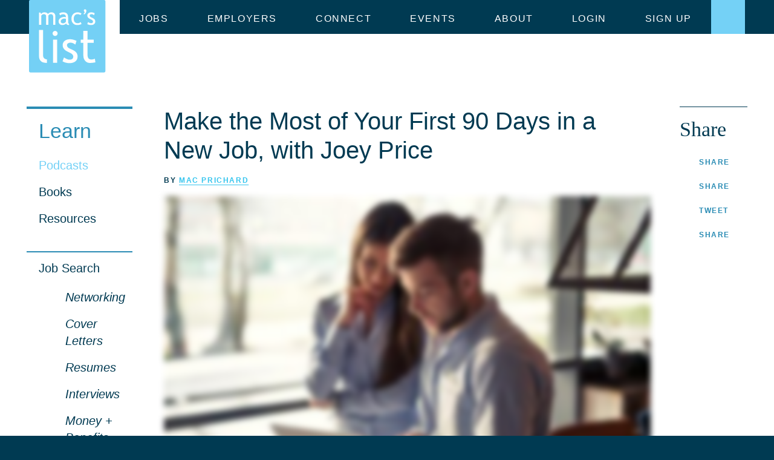

--- FILE ---
content_type: text/html; charset=UTF-8
request_url: https://www.macslist.org/podcasts/setting-goals/make-the-most-of-your-first-90-days-in-a-new-job
body_size: 50602
content:
<!doctype html><html class="no-js" lang="en-US"><head>
 <script>(function(w,d,s,l,i){w[l]=w[l]||[];w[l].push({'gtm.start':
		new Date().getTime(),event:'gtm.js'});var f=d.getElementsByTagName(s)[0],
		j=d.createElement(s),dl=l!='dataLayer'?'&l='+l:'';j.async=true;j.src=
		'https://www.googletagmanager.com/gtm.js?id='+i+dl;f.parentNode.insertBefore(j,f);
		})(window,document,'script','dataLayer','GTM-PFX52B48');</script> <meta charset="utf-8"><link rel="preconnect" href="https://fonts.gstatic.com/" crossorigin /><meta http-equiv="x-ua-compatible" content="ie=edge"><title>Podcast: Make the Most of Your First 90 Days in a New Job, with Joey Price - Mac&#039;s List</title><meta name="HandheldFriendly" content="True"><meta name="MobileOptimized" content="320"><meta name="viewport" content="width=device-width, initial-scale=1"/><link rel="apple-touch-icon" href="https://www.macslist.org/wp-content/themes/maclist/library/icon.png"><link rel="icon" href="https://www.macslist.org/wp-content/themes/maclist/favicon.png">
<!--[if IE]><link rel="shortcut icon" href="https://www.macslist.org/wp-content/themes/maclist/favicon.ico">
<![endif]--><meta name="msapplication-TileColor" content="#74D0F5"><meta name="msapplication-TileImage" content="https://www.macslist.org/wp-content/themes/maclist/library/tile.png"><link rel="pingback" href="https://www.macslist.org/xmlrpc.php"><meta name='robots' content='index, follow, max-image-preview:large, max-snippet:-1, max-video-preview:-1' /><style>img:is([sizes="auto" i], [sizes^="auto," i]) { contain-intrinsic-size: 3000px 1500px }</style><meta name="description" content="Each new job on your resume presents new opportunities, new challenges and new setbacks. In this episode of Find Your Dream Job, we discuss the best ways to capitalize on your first few months in a new position with human resources executive and business coach Joey Price." /><link rel="canonical" href="https://www.macslist.org/podcasts/setting-goals/make-the-most-of-your-first-90-days-in-a-new-job" /><meta property="og:locale" content="en_US" /><meta property="og:type" content="article" /><meta property="og:title" content="Make the Most of Your First 90 Days in a New Job" /><meta property="og:description" content="Each new job on your resume presents new opportunities, new challenges and new setbacks. In this episode of Find Your Dream Job, we discuss the best ways to capitalize on your first few months in a new position with human resources executive and business coach Joey Price." /><meta property="og:url" content="https://www.macslist.org/podcasts/setting-goals/make-the-most-of-your-first-90-days-in-a-new-job" /><meta property="og:site_name" content="Mac&#039;s List" /><meta property="article:publisher" content="https://www.facebook.com/macslist/" /><meta property="article:modified_time" content="2018-05-24T17:50:37+00:00" /><meta property="og:image" content="https://www.macslist.org/wp-content/uploads/2018/05/Podcast-140-quote.jpg" /><meta property="og:image:width" content="1200" /><meta property="og:image:height" content="628" /><meta property="og:image:type" content="image/jpeg" /><meta name="twitter:card" content="summary_large_image" /><meta name="twitter:title" content="Make the Most of Your First 90 Days in a New Job" /><meta name="twitter:description" content="Each new job on your resume presents new opportunities, new challenges and new setbacks. In this episode of Find Your Dream Job, we discuss the best ways to capitalize on your first few months in a new position with human resources executive and business coach Joey Price." /><meta name="twitter:image" content="https://www.macslist.org/wp-content/uploads/2018/05/Podcast-140-quote.jpg" /><meta name="twitter:site" content="@Macs_List" /> <script type="application/ld+json" class="yoast-schema-graph">{"@context":"https://schema.org","@graph":[{"@type":"WebPage","@id":"https://www.macslist.org/podcasts/setting-goals/make-the-most-of-your-first-90-days-in-a-new-job","url":"https://www.macslist.org/podcasts/setting-goals/make-the-most-of-your-first-90-days-in-a-new-job","name":"Podcast: Make the Most of Your First 90 Days in a New Job, with Joey Price - Mac&#039;s List","isPartOf":{"@id":"https://www.macslist.org/#website"},"primaryImageOfPage":{"@id":"https://www.macslist.org/podcasts/setting-goals/make-the-most-of-your-first-90-days-in-a-new-job#primaryimage"},"image":{"@id":"https://www.macslist.org/podcasts/setting-goals/make-the-most-of-your-first-90-days-in-a-new-job#primaryimage"},"thumbnailUrl":"https://www.macslist.org/wp-content/uploads/2018/05/AdobeStock_101665287.jpeg","datePublished":"2018-05-08T19:10:52+00:00","dateModified":"2018-05-24T17:50:37+00:00","description":"Each new job on your resume presents new opportunities, new challenges and new setbacks. In this episode of Find Your Dream Job, we discuss the best ways to capitalize on your first few months in a new position with human resources executive and business coach Joey Price.","breadcrumb":{"@id":"https://www.macslist.org/podcasts/setting-goals/make-the-most-of-your-first-90-days-in-a-new-job#breadcrumb"},"inLanguage":"en-US","potentialAction":[{"@type":"ReadAction","target":["https://www.macslist.org/podcasts/setting-goals/make-the-most-of-your-first-90-days-in-a-new-job"]}]},{"@type":"ImageObject","inLanguage":"en-US","@id":"https://www.macslist.org/podcasts/setting-goals/make-the-most-of-your-first-90-days-in-a-new-job#primaryimage","url":"https://www.macslist.org/wp-content/uploads/2018/05/AdobeStock_101665287.jpeg","contentUrl":"https://www.macslist.org/wp-content/uploads/2018/05/AdobeStock_101665287.jpeg","width":5000,"height":3338,"caption":"Two colleagues looking at a computer and discussing business."},{"@type":"BreadcrumbList","@id":"https://www.macslist.org/podcasts/setting-goals/make-the-most-of-your-first-90-days-in-a-new-job#breadcrumb","itemListElement":[{"@type":"ListItem","position":1,"name":"Podcasts","item":"https://www.macslist.org/podcasts"},{"@type":"ListItem","position":2,"name":"Make the Most of Your First 90 Days in a New Job, with Joey Price"}]},{"@type":"WebSite","@id":"https://www.macslist.org/#website","url":"https://www.macslist.org/","name":"Mac's List","description":"Find a Job that Matters","publisher":{"@id":"https://www.macslist.org/#organization"},"potentialAction":[{"@type":"SearchAction","target":{"@type":"EntryPoint","urlTemplate":"https://www.macslist.org/?s={search_term_string}"},"query-input":{"@type":"PropertyValueSpecification","valueRequired":true,"valueName":"search_term_string"}}],"inLanguage":"en-US"},{"@type":"Organization","@id":"https://www.macslist.org/#organization","name":"Mac's List","url":"https://www.macslist.org/","logo":{"@type":"ImageObject","inLanguage":"en-US","@id":"https://www.macslist.org/#/schema/logo/image/","url":"https://www.macslist.org/wp-content/uploads/2018/10/MacsList_Logo_2016_rgb.jpg","contentUrl":"https://www.macslist.org/wp-content/uploads/2018/10/MacsList_Logo_2016_rgb.jpg","width":160,"height":154,"caption":"Mac's List"},"image":{"@id":"https://www.macslist.org/#/schema/logo/image/"},"sameAs":["https://www.facebook.com/macslist/","https://x.com/Macs_List","https://instagram.com/macs_list/","https://www.linkedin.com/company/2588058/","https://www.youtube.com/channel/UCHaPhx-Ygg_qY8vZB27ED2g"]}]}</script> <link rel='dns-prefetch' href='//fonts.googleapis.com' /><link rel="alternate" type="application/rss+xml" title="Mac&#039;s List &raquo; Feed" href="https://www.macslist.org/feed" /><link rel="alternate" type="application/rss+xml" title="Mac&#039;s List &raquo; Comments Feed" href="https://www.macslist.org/comments/feed" /> <script type="text/javascript" id="wpp-js" src="https://www.macslist.org/wp-content/plugins/wordpress-popular-posts/assets/js/wpp.min.js?ver=7.3.3" data-sampling="0" data-sampling-rate="100" data-api-url="https://www.macslist.org/wp-json/wordpress-popular-posts" data-post-id="5140" data-token="a084ee789f" data-lang="0" data-debug="0"></script> <script type="text/javascript">/*  */
window._wpemojiSettings = {"baseUrl":"https:\/\/s.w.org\/images\/core\/emoji\/16.0.1\/72x72\/","ext":".png","svgUrl":"https:\/\/s.w.org\/images\/core\/emoji\/16.0.1\/svg\/","svgExt":".svg","source":{"concatemoji":"https:\/\/www.macslist.org\/wp-includes\/js\/wp-emoji-release.min.js"}};
/*! This file is auto-generated */
!function(s,n){var o,i,e;function c(e){try{var t={supportTests:e,timestamp:(new Date).valueOf()};sessionStorage.setItem(o,JSON.stringify(t))}catch(e){}}function p(e,t,n){e.clearRect(0,0,e.canvas.width,e.canvas.height),e.fillText(t,0,0);var t=new Uint32Array(e.getImageData(0,0,e.canvas.width,e.canvas.height).data),a=(e.clearRect(0,0,e.canvas.width,e.canvas.height),e.fillText(n,0,0),new Uint32Array(e.getImageData(0,0,e.canvas.width,e.canvas.height).data));return t.every(function(e,t){return e===a[t]})}function u(e,t){e.clearRect(0,0,e.canvas.width,e.canvas.height),e.fillText(t,0,0);for(var n=e.getImageData(16,16,1,1),a=0;a<n.data.length;a++)if(0!==n.data[a])return!1;return!0}function f(e,t,n,a){switch(t){case"flag":return n(e,"\ud83c\udff3\ufe0f\u200d\u26a7\ufe0f","\ud83c\udff3\ufe0f\u200b\u26a7\ufe0f")?!1:!n(e,"\ud83c\udde8\ud83c\uddf6","\ud83c\udde8\u200b\ud83c\uddf6")&&!n(e,"\ud83c\udff4\udb40\udc67\udb40\udc62\udb40\udc65\udb40\udc6e\udb40\udc67\udb40\udc7f","\ud83c\udff4\u200b\udb40\udc67\u200b\udb40\udc62\u200b\udb40\udc65\u200b\udb40\udc6e\u200b\udb40\udc67\u200b\udb40\udc7f");case"emoji":return!a(e,"\ud83e\udedf")}return!1}function g(e,t,n,a){var r="undefined"!=typeof WorkerGlobalScope&&self instanceof WorkerGlobalScope?new OffscreenCanvas(300,150):s.createElement("canvas"),o=r.getContext("2d",{willReadFrequently:!0}),i=(o.textBaseline="top",o.font="600 32px Arial",{});return e.forEach(function(e){i[e]=t(o,e,n,a)}),i}function t(e){var t=s.createElement("script");t.src=e,t.defer=!0,s.head.appendChild(t)}"undefined"!=typeof Promise&&(o="wpEmojiSettingsSupports",i=["flag","emoji"],n.supports={everything:!0,everythingExceptFlag:!0},e=new Promise(function(e){s.addEventListener("DOMContentLoaded",e,{once:!0})}),new Promise(function(t){var n=function(){try{var e=JSON.parse(sessionStorage.getItem(o));if("object"==typeof e&&"number"==typeof e.timestamp&&(new Date).valueOf()<e.timestamp+604800&&"object"==typeof e.supportTests)return e.supportTests}catch(e){}return null}();if(!n){if("undefined"!=typeof Worker&&"undefined"!=typeof OffscreenCanvas&&"undefined"!=typeof URL&&URL.createObjectURL&&"undefined"!=typeof Blob)try{var e="postMessage("+g.toString()+"("+[JSON.stringify(i),f.toString(),p.toString(),u.toString()].join(",")+"));",a=new Blob([e],{type:"text/javascript"}),r=new Worker(URL.createObjectURL(a),{name:"wpTestEmojiSupports"});return void(r.onmessage=function(e){c(n=e.data),r.terminate(),t(n)})}catch(e){}c(n=g(i,f,p,u))}t(n)}).then(function(e){for(var t in e)n.supports[t]=e[t],n.supports.everything=n.supports.everything&&n.supports[t],"flag"!==t&&(n.supports.everythingExceptFlag=n.supports.everythingExceptFlag&&n.supports[t]);n.supports.everythingExceptFlag=n.supports.everythingExceptFlag&&!n.supports.flag,n.DOMReady=!1,n.readyCallback=function(){n.DOMReady=!0}}).then(function(){return e}).then(function(){var e;n.supports.everything||(n.readyCallback(),(e=n.source||{}).concatemoji?t(e.concatemoji):e.wpemoji&&e.twemoji&&(t(e.twemoji),t(e.wpemoji)))}))}((window,document),window._wpemojiSettings);
/*  */</script> <style id="litespeed-ccss">:root{--tcb-color-0:rgba(0,194,150,0);--tcb-color-0-h:166;--tcb-color-0-s:100%;--tcb-color-0-l:38%;--tcb-color-0-a:0}button,[type=button],[type=submit],.button{-webkit-appearance:none;-moz-appearance:none;appearance:none;background:0 0;border:1px solid #2a8cb4;border-radius:0;color:#2a8cb4;font-family:"Lato",-apple-system,BlinkMacSystemFont,"Segoe UI",Roboto,"Helvetica Neue",Arial,sans-serif;font-size:.875rem;-webkit-font-smoothing:antialiased;-webkit-backface-visibility:hidden;-moz-osx-font-smoothing:grayscale;-webkit-transform-style:preserve-3d;font-weight:700;letter-spacing:.1rem;line-height:1;padding:0;position:relative;text-align:center;text-decoration:none;text-transform:uppercase;vertical-align:middle;white-space:nowrap;display:-webkit-inline-box;display:-ms-inline-flexbox;display:inline-flex;-webkit-box-align:stretch;-ms-flex-align:stretch;align-items:stretch;-ms-flex-line-pack:center;align-content:center}button:before,[type=button]:before,[type=submit]:before,.button:before{content:'';position:absolute;top:0;bottom:0;left:0;right:0;width:100%;height:100%;background:#2a8cb4;z-index:-1;opacity:0;-webkit-transform:scale3d(.7,1,1);transform:scale3d(.7,1,1)}button i,.button i{-webkit-box-align:center;-ms-flex-align:center;align-items:center;background:#2a8cb4;display:-webkit-inline-box;display:-ms-inline-flexbox;display:inline-flex;padding:0 .75rem;z-index:1}button i [class^=icon-],button i [class*=" icon-"],.button i [class^=icon-],.button i [class*=" icon-"]{color:#fff}.button-text{display:inline-block;padding:1rem;width:100%;z-index:1}@media (min-width:48em){.button-text{padding:1rem 2.625rem}}.button-secondary{border:none;color:#fff;background-color:#003a52}.button-secondary:before{background-color:#36c5ee}.button-dark{border-color:#36c5ee;color:#36c5ee}.button-dark:before{background-color:#36c5ee}.button-horizontal{-webkit-box-align:center;-ms-flex-align:center;align-items:center;border:none;color:#2a8cb4;-webkit-box-orient:vertical;-webkit-box-direction:reverse;-ms-flex-direction:column-reverse;flex-direction:column-reverse}.button-horizontal .button-text{padding:1.16667rem 1.75rem}.button-horizontal i{-webkit-box-pack:center;-ms-flex-pack:center;justify-content:center;background:0 0;padding-top:.875rem}.button-horizontal svg{fill:#74d1f6}.button-horizontal:before{background:#36c5ee;z-index:-1}.button-icon{border:none}.button-icon i{padding:.625rem}.button-large{font-size:1.125rem}.button-white{color:#fff}.button-white svg{fill:#fff}.button-rss{-webkit-box-align:center;-ms-flex-align:center;align-items:center;background:#2a8cb4;display:-webkit-inline-box;display:-ms-inline-flexbox;display:inline-flex}.button-rss:before{display:none}.button-rss-text{color:#fff;display:inline-block;padding-right:.625rem;text-align:left}label{display:block;font-weight:600;margin-bottom:.4375rem}input{display:block;font-family:"Lato",-apple-system,BlinkMacSystemFont,"Segoe UI",Roboto,"Helvetica Neue",Arial,sans-serif;font-size:.85rem}[type=email],[type=search],[type=text]{-webkit-appearance:none;-moz-appearance:none;appearance:none;background-color:#fff;border:1px solid #fff;border-radius:0;-webkit-box-shadow:none;box-shadow:none;-webkit-box-sizing:border-box;box-sizing:border-box;color:#003a52;line-height:1.5rem;margin-bottom:.875rem;padding:.688rem;width:100%}[type=email]::-webkit-input-placeholder,[type=search]::-webkit-input-placeholder,[type=text]::-webkit-input-placeholder{color:#003a52}[type=email]:-ms-input-placeholder,[type=search]:-ms-input-placeholder,[type=text]:-ms-input-placeholder{color:#003a52}[type=checkbox]{display:inline;margin-right:.4375rem}[class^=icon-],[class*=" icon-"]{height:2rem;width:2rem;display:inline-block;fill:currentColor}.icon-large{height:2.5rem;width:2.5rem}.icon-medium{height:1.5rem;width:1.5rem}html{-webkit-box-sizing:border-box;box-sizing:border-box}*,*:before,*:after{-webkit-box-sizing:inherit;box-sizing:inherit}html,body{height:100%}body{background-color:#003a52;margin:0}ul{list-style-type:none;margin:0;padding:0}figure{margin:0}img{margin:0;max-width:100%}.ml-logo{width:127px}.blur-up{-webkit-filter:blur(5px);filter:blur(5px)}html{color:#58585b;font-family:"Lato",-apple-system,BlinkMacSystemFont,"Segoe UI",Roboto,"Helvetica Neue",Arial,sans-serif;font-size:100%;line-height:1.4}h1,.display-1,h2,.display-2,h3,.display-4,.display-6{color:#003a52;font-family:"Slabo 27px","Lucida Bright",Georgia,serif;font-weight:400;line-height:1.2;margin:0 0 .875rem}h1{font-size:2.5rem}h2{color:#2a8cb4;font-size:2.15rem;font-weight:400}h3{font-size:1.75rem}.display-1,.display-2,.display-4,.display-6{font-family:"Lato",-apple-system,BlinkMacSystemFont,"Segoe UI",Roboto,"Helvetica Neue",Arial,sans-serif}.display-1{font-size:2.5rem}.display-2{color:#003a52;font-size:2.15rem;font-weight:400}.display-4{font-size:1.375rem}.display-6{color:#2a8cb4;font-size:.875rem;letter-spacing:.1rem;text-transform:uppercase}p{font-size:1.25rem;font-weight:400;margin:0 0 1.75rem}p.lead{font-size:1.75rem}@media (min-width:75em){p{font-size:1.25rem}}a{color:#36c5ee;-webkit-text-decoration-skip:ink;text-decoration-skip:ink;text-underline-position:under}a.action{letter-spacing:.1rem;font-size:1rem;text-decoration:none;text-transform:uppercase}a.action:after{content:" >"}a.no-decoration{text-decoration:none}small{font-size:.875rem}.sr-only{position:absolute;width:1px;height:1px;padding:0;margin:-1px;overflow:hidden;clip:rect(0,0,0,0);border:0}.pt-1{padding-top:.25rem}.pb-8{padding-bottom:2rem}.mr-8{margin-right:2rem}.hamburger{padding:1.313em 1em;display:inline-block;font:inherit;color:inherit;text-transform:none;background-color:transparent;border:0;margin:0;overflow:visible}.hamburger-box{width:1.5em;height:1.064em;display:inline-block;position:relative}.hamburger-inner{display:block;top:50%;margin-top:-.094em}.hamburger-inner,.hamburger-inner:before,.hamburger-inner:after{width:1.5em;height:.188em;background-color:#003a52;border-radius:0;position:absolute}.hamburger-inner:before,.hamburger-inner:after{content:"";display:block}.hamburger-inner:before{top:-.438em}.hamburger-inner:after{bottom:-.438em}.hamburger{display:-webkit-box;display:-ms-flexbox;display:flex}.hamburger:before{background:#36c5ee}@media (max-width:74.938em){.hamburger{padding:1rem}}.label{color:#2a8cb4;font-size:.875rem;font-weight:700;letter-spacing:.1rem;text-transform:uppercase;text-decoration:none}.label-small{font-size:.75rem}.label-byline{color:#003a52;font-size:.75rem}.pattern{position:relative}.pattern:before{background-color:transparent;background-size:8rem;content:" ";opacity:.2;position:absolute;top:0;bottom:0;left:0;right:0;width:100%;height:100%;z-index:0}.pattern-container{position:relative;z-index:10}.pattern-curls:before{background-image:url(/wp-content/themes/maclist/library/images/patterns/pattern-curls.png);background-size:6rem}.pattern-squares:before{background-image:url(/wp-content/themes/maclist/library/images/patterns/pattern-squares.png)}.pattern-triangles:before{background-image:url(/wp-content/themes/maclist/library/images/patterns/pattern-triangles.png)}.pattern-waves:before{background-image:url(/wp-content/themes/maclist/library/images/patterns/pattern-waves.png)}.pattern-xs:before{background-image:url(/wp-content/themes/maclist/library/images/patterns/pattern-xs.png);background-size:6rem}@media (-webkit-min-device-pixel-ratio:2),(min-resolution:192dpi){.pattern-curls:before{background-image:url(/wp-content/themes/maclist/library/images/patterns/pattern-curls@2x.png)}.pattern-squares:before{background-image:url(/wp-content/themes/maclist/library/images/patterns/pattern-squares@2x.png)}.pattern-triangles:before{background-image:url(/wp-content/themes/maclist/library/images/patterns/pattern-triangles@2x.png)}.pattern-waves:before{background-image:url(/wp-content/themes/maclist/library/images/patterns/pattern-waves@2x.png)}.pattern-xs:before{background-image:url(/wp-content/themes/maclist/library/images/patterns/pattern-xs@2x.png)}}.ml-logo-link{display:block}.ml-logo-link .ml-logo{display:block}.ml-nav-dropdown{background-color:#f6fcff;max-width:100%;overflow:hidden}.ml-nav-dropdown:after{clear:both;content:"";display:block}.ml-nav-dropdown .lead{color:#003a52;font-family:"Slabo 27px","Lucida Bright",Georgia,serif;font-size:2rem;line-height:1.2}.ml-nav-dropdown.pattern{background-color:#fff}.ml-nav-dropdown .ml-container{margin-left:-1.25em;margin-right:-1.25em;position:relative}.ml-nav-dropdown .ml-stay-connected{padding:2rem}.ml-nav-dropdown .ml-stay-connected-info{margin:0;width:auto}.ml-nav-dropdown .button-text{padding:1rem}.ml-nav-dropdown-container{padding:6rem}.ml-nav-dropdown-column-1{width:calc(37.5% - 1.71875em);float:left;margin-left:1.25em}.ml-nav-dropdown-column-1 .button{display:block;margin-bottom:1rem;width:85%}.ml-nav-dropdown-column-2{left:calc(6.25% - 1.32812em + 1.25em);position:relative;width:calc(56.25% - 1.95312em);float:left;margin-left:1.25em}.ml-nav-box{background:#fff;-webkit-box-shadow:1px 1px 0 0 #d8d8d8;box-shadow:1px 1px 0 0 #d8d8d8;padding:2.5rem;margin-bottom:1rem}.ml-nav-box h2{font-size:1.375rem}.ml-nav-box p{color:#003a52;font-size:1.125rem}.ml-nav-box figure{padding-bottom:.5rem}.ml-nav-box .button{min-width:70%}.ml-nav-box-center{text-align:center}.ml-nav-box-flex{-webkit-box-flex:1;-ms-flex:1 1 auto;flex:1 1 auto;margin-bottom:0}.ml-nav-box-blue{background:#f6fcff;-webkit-box-shadow:1px 1px 0 0 #d8d8d8;box-shadow:1px 1px 0 0 #d8d8d8;padding:2rem;margin-bottom:1rem}.ml-nav-box-blue .button:before{display:none}.ml-nav-box-blue .button i{background:0 0}.ml-nav-box-blue .button svg{color:#2a8cb4}.ml-nav-box-dark{background:#003a52;color:#fff;padding:2.5rem;margin-bottom:1rem}.ml-nav-box-dark h2{color:#36c5ee;font-size:1.375rem}.ml-nav-box-dark p,.ml-nav-box-dark.ml-stay-connected p,.ml-nav-box-dark .ml-stay-connected-list label{font-size:1.125rem!important}.ml-nav-box-dark .button{width:100%}.ml-nav-box-list{-webkit-column-count:2;column-count:2;-webkit-column-gap:4rem;column-gap:4rem}.ml-nav-box-list a{border-bottom:1px solid #003a52;color:#003a52;display:block;font-weight:400;font-size:1.375rem;padding:1rem 0;text-decoration:none}.ml-nav-icon-list{display:-webkit-box;display:-ms-flexbox;display:flex;-webkit-box-pack:center;-ms-flex-pack:center;justify-content:center;-ms-flex-line-pack:stretch;align-content:stretch;margin:0 -1.5rem}.ml-nav-icon-list .button{-webkit-box-flex:1;-ms-flex:1 1 33%;flex:1 1 33%;border-right:1px solid #fff}.ml-nav-icon-list .button:last-child{border:none}.ml-featured-listing{display:-webkit-box;display:-ms-flexbox;display:flex}.ml-featured-listing h3,.ml-featured-listing p{font-family:"Lato",-apple-system,BlinkMacSystemFont,"Segoe UI",Roboto,"Helvetica Neue",Arial,sans-serif;font-size:1.125rem}.ml-featured-listing h3{font-weight:700}.ml-featured-listing a.action{color:#2a8cb4;font-size:.75rem}.ml-featured-listing-logo{-webkit-box-flex:0;-ms-flex:0 0 6rem;flex:0 0 6rem;width:6rem;height:6rem}.ml-featured-listing-logo img{border-radius:50%;-o-object-fit:cover;object-fit:cover;width:6rem;height:6rem}.ml-featured-listing-content{-webkit-box-flex:1;-ms-flex:1 1 auto;flex:1 1 auto}.ml-postlisting-column-1{width:calc(56.25% - 1.95312em);float:left;margin-left:1.25em}.ml-postlisting-column-2{width:calc(43.75% - 1.79688em);float:left;margin-left:1.25em}.ml-postlisting-list{padding:4rem}.ml-postlisting-item{color:#003a52;padding-bottom:1.25rem;padding-top:.75rem;position:relative}.ml-postlisting-item h3{font-size:1.125rem;font-weight:700;margin-bottom:.25rem}.ml-postlisting-item p{font-size:1.125rem}.ml-postlisting-item:before{border-top:3px solid #36c5ee;content:" ";position:absolute;top:0;left:0;width:1.25rem}.ml-postlisting-item:last-child{padding-bottom:0}.ml-postlisting-box .button{display:block}.ml-postlisting-box p{margin-bottom:2rem}.ml-postlisting-box .button-text{padding:.875rem}.ml-connect-columns{display:-webkit-box;display:-ms-flexbox;display:flex;-webkit-box-align:stretch;-ms-flex-align:stretch;align-items:stretch}.ml-connect-column-1{width:calc(62.5% - 2.03125em);float:left;margin-left:1.25em}.ml-connect-column-1 .ml-nav-box-dark{margin-bottom:0}.ml-connect-column-2{width:calc(37.5% - 1.71875em);float:left;margin-left:1.25em;display:-webkit-box;display:-ms-flexbox;display:flex;-webkit-box-orient:vertical;-webkit-box-direction:normal;-ms-flex-direction:column;flex-direction:column;-ms-flex-line-pack:stretch;align-content:stretch}.ml-connect-column-2 .ml-nav-box{color:#003a52}.ml-follow-list{padding:.5rem;display:-webkit-box;display:-ms-flexbox;display:flex;-webkit-box-pack:justify;-ms-flex-pack:justify;justify-content:space-between}.ml-follow-list .button i{padding:.5rem}.ml-follow-list .button-rss{background:0 0}.ml-follow-list .button-rss .button-rss-text{color:#2a8cb4;font-size:.5rem;padding-right:.25rem}.ml-about-list{display:-webkit-box;display:-ms-flexbox;display:flex}.ml-about-list .ml-about-list-column-1{-webkit-box-flex:1;-ms-flex:1 1 33.3%;flex:1 1 33.3%;padding-right:1rem}.ml-about-list .ml-about-list-column-2{-webkit-box-flex:1;-ms-flex:1 1 66.6%;flex:1 1 66.6%;padding-left:1rem}.ml-about-list a.list-item{border-bottom:1px solid #003a52;color:#003a52;display:block;font-weight:400;font-size:1.375rem;padding:1.25rem 0;text-decoration:none}.ml-about-list .ml-map{-webkit-box-flex:1;-ms-flex:1 1 40%;flex:1 1 40%;height:0;padding-top:33.3%;position:relative}.ml-about-list .ml-map iframe{width:100%;height:100%;position:absolute;top:0;right:0;left:0;bottom:0}.ml-about-column-1{width:calc(75% - 2.1875em);float:left;margin-left:1.25em}.ml-about-column-2{width:calc(25% - 1.5625em);float:left;margin-left:1.25em}.ml-about-list-column-2 h2{border-bottom:1px solid #003a52;color:#003a52;display:block;font-weight:400;padding:1.25rem 0}.ml-about-contact-info{display:-webkit-box;display:-ms-flexbox;display:flex;padding-top:1rem}.ml-about-contact-info p{font-size:1.125rem}.ml-about-address{-webkit-box-flex:1;-ms-flex:1 1 60%;flex:1 1 60%;padding-right:1rem}.ml-nav-search .ml-nav-dropdown-container{padding:3rem}.ml-nav-search input{background:0 0;color:#58585b;border:none;border-bottom:1px solid #003a52;-webkit-box-shadow:none;box-shadow:none;font-size:3.625rem;line-height:1;display:inline-block;-webkit-box-sizing:border-box;box-sizing:border-box;padding:.05rem 0}.ml-nav-search .search-info{text-align:right}.ml-primary-nav{background:#fff}.ml-primary-nav-item{padding:0 1.25rem}.ml-primary-nav-item>a{border-bottom:1px solid #36c5ee;color:#003a52;display:block;font-size:1rem;letter-spacing:.1rem;padding:1.25rem .85rem 1.25rem 0;text-decoration:none;text-transform:uppercase;white-space:nowrap}.ml-primary-nav-item.active>a{background:#fff;color:#003a52}.ml-primary-nav-item:last-child>a{border:none}@media (min-width:75em){.ml-primary-nav{background:#003a52;display:inline-block}.ml-primary-nav .ml-primary-nav-list{display:-webkit-box;display:-ms-flexbox;display:flex}.ml-primary-nav-item{-webkit-box-align:center;-ms-flex-align:center;align-items:center;display:-webkit-box;display:-ms-flexbox;display:flex;padding:0}.ml-primary-nav-item>a{border:none;color:#fff;height:3.5rem;padding:1.25rem 2rem}}.ml-stay-connected{background:#003a52;color:#fff;padding:2rem 1.25rem;text-align:center}.ml-stay-connected h2{color:#36c5ee}.ml-stay-connected .pattern-container p{font-size:1.25rem;margin:0 auto;max-width:52rem}.ml-stay-connected-list{-webkit-box-align:center;-ms-flex-align:center;align-items:center;display:-webkit-box;display:-ms-flexbox;display:flex;-webkit-box-orient:vertical;-webkit-box-direction:normal;-ms-flex-direction:column;flex-direction:column;-ms-flex-pack:distribute;justify-content:space-around;padding-bottom:1rem}.ml-stay-connected-list .ml-form-separator{background:#36c5ee;display:none;height:7rem;width:1px;margin-top:2rem}.ml-stay-connected-list label{display:-webkit-box;display:-ms-flexbox;display:flex;-webkit-box-align:center;-ms-flex-align:center;align-items:center;-webkit-box-orient:vertical;-webkit-box-direction:normal;-ms-flex-direction:column;flex-direction:column;font-size:1.25rem}.ml-stay-connected-list .label-text{display:block;max-width:100%;line-height:1.4}.ml-stay-connected-list .label-comment{font-weight:400;padding-bottom:1rem;line-height:1.4}.ml-stay-connected-list .icon-form-radio{margin-bottom:1rem}.ml-stay-connected-list .icon-form-radio #form-radio{fill:#36c5ee!important}.ml-stay-connected-list .icon-form-radio #selected{fill:transparent!important}.ml-stay-connected-list input[type=checkbox]{opacity:0;width:0;height:0}.ml-stay-connected-info{margin:0 auto;width:100%}.ml-stay-connected-info .ml-form-field{-webkit-box-flex:1;-ms-flex:1 1 100%;flex:1 1 100%;margin-right:0;width:100%}.ml-stay-connected-info .ml-form-field input{height:3rem;text-align:center}.ml-stay-connected-info .ml-form-field button{display:-webkit-box;display:-ms-flexbox;display:flex;width:100%}.ml-stay-connected-info .ml-form-field button .button-text{width:100%}.ml-stay-connected-info .ml-form-field:last-child{margin-right:0}@media (min-width:48em){.ml-stay-connected-list{-webkit-box-orient:horizontal;-webkit-box-direction:normal;-ms-flex-direction:row;flex-direction:row;margin:0 auto;max-width:68rem;padding:2rem 1.25rem}.ml-stay-connected-list .ml-form-separator{display:block}.ml-stay-connected-list .label-comment{padding-bottom:3rem}.ml-stay-connected-info{display:-webkit-box;display:-ms-flexbox;display:flex;-webkit-box-orient:horizontal;-webkit-box-direction:normal;-ms-flex-direction:row;flex-direction:row}.ml-stay-connected-info .ml-form-field{-webkit-box-flex:1;-ms-flex:1 1 25%;flex:1 1 25%;margin-right:.5rem;width:25%}.ml-stay-connected-list{-webkit-box-align:stretch;-ms-flex-align:stretch;align-items:stretch}.ml-stay-connected-list .ml-form-field{-webkit-box-flex:0;-ms-flex:0 0 33%;flex:0 0 33%;max-width:33%;padding:0 .75rem}}@media (min-width:75em){.ml-stay-connected{padding:4rem}.ml-stay-connected-info{-webkit-box-orient:horizontal;-webkit-box-direction:normal;-ms-flex-direction:row;flex-direction:row;width:75%}.ml-stay-connected-info .ml-form-field{-webkit-box-flex:1;-ms-flex:1 1 25%;flex:1 1 25%;margin-right:.5rem;width:25%}.ml-stay-connected-list .ml-form-field{padding:0 1rem}}.ml-subnav-menu .menu{padding-bottom:2rem}.ml-subnav-menu .menu li>a{color:#003a52;display:block;font-size:1.25rem;padding:.5rem .5rem .5rem 2rem;text-decoration:none}.ml-subnav-menu .menu li.current-menu-item>a{color:#74d1f6}#menu-learn-main-bottom li.menu-item-has-children{background-image:url(/wp-content/themes/maclist/library/images/icons/arrow@2x.png);background-position:2rem 3.25rem;background-repeat:no-repeat;background-size:2rem;border-top:1px solid #2a8cb4}#menu-learn-main-bottom li>a{border-top:1px solid #2a8cb4;padding:.75rem .5rem .75rem 2rem}#menu-learn-main-bottom ul.sub-menu{padding-bottom:2rem}#menu-learn-main-bottom ul.sub-menu a{border:none;font-style:italic;font-weight:400;padding:.5rem .5rem .5rem 5rem}@media (min-width:75em){.ml-subnav-menu .menu li>a{padding:.5rem .5rem .5rem 1.25rem}#menu-learn-main-bottom li.menu-item-has-children{background-position:1.25rem 3.25rem}#menu-learn-main-bottom li>a{padding:.75rem .5rem .75rem 1.25rem}#menu-learn-main-bottom ul.sub-menu a{padding:.5rem .5rem .5rem 4rem}}.ml-header{background:#f1f1f1;position:relative;z-index:99}.ml-header .ml-container{background:#f1f1f1;position:relative;z-index:999}.ml-header .ml-header-wrapper{display:-webkit-box;display:-ms-flexbox;display:flex;-webkit-box-pack:justify;-ms-flex-pack:justify;justify-content:space-between;position:relative;width:calc(100%);float:left;margin-left:0}.ml-header .ml-logo{height:56px;width:59px}.ml-header .ml-logo-link{margin-left:2rem;z-index:999}.ml-header .ml-primary-nav{display:block}.ml-header .ml-nav-dropdown{display:none;position:absolute!important;top:3.5rem;left:0}.ml-header .ml-nav-search{-ms-flex-line-pack:stretch;align-content:stretch;-webkit-box-align:center;-ms-flex-align:center;align-items:center;display:-webkit-box;display:-ms-flexbox;display:flex;height:80vh;width:100%}.ml-header .ml-nav-search .ml-nav-dropdown-container{width:100%}.ml-header .ml-nav-search form{width:100%}.ml-header .mask-overlay{display:block;position:fixed;top:0;left:0;opacity:0;width:0;height:0;background-color:rgba(0,0,0,.6);z-index:99}.ml-header-controls{-webkit-box-align:stretch;-ms-flex-align:stretch;align-items:stretch;display:-webkit-box;display:-ms-flexbox;display:flex}.ml-header-controls .button-search{margin:0}.ml-header-controls .button-search i,.ml-header-controls .button-search:before{background:0 0}.ml-header-controls .button-search i{padding:1rem}.ml-header-controls .button-search:before{display:none}.ml-header-controls .button-search .icon-search,.ml-header-controls .button-search svg{color:#003a52}@media (max-width:74.938em){.ml-primary-nav{position:absolute;right:0;top:3.5rem;z-index:100;-webkit-backface-visibility:hidden;-webkit-transform:translateX(100%);transform:translateX(100%)}.ml-nav-search{height:80vh!important;opacity:0;visibility:hidden}}@media (min-width:75em){.ml-header{background:#003a52}.ml-header .ml-container{background:0 0}.ml-header .ml-header-wrapper{-webkit-box-pack:end;-ms-flex-pack:end;justify-content:flex-end;width:calc(100% - 6em);float:left;margin-left:3em}.ml-header .ml-logo{height:120px;width:127px}.ml-header .ml-logo-link{margin-left:0;position:absolute;left:0;top:0}.ml-header .hamburger{display:none}.ml-header .button-search{background:#74d1f6}.ml-header .button-search .icon-search{fill:#fff}.ml-header .mask-overlay{display:none}.ml-header-controls{background:#003a52;-webkit-box-pack:end;-ms-flex-pack:end;justify-content:flex-end;width:100%}.ml-header-search .ml-nav-search{display:-webkit-box;display:-ms-flexbox;display:flex;height:100vh;opacity:0;visibility:hidden}.ml-primary-nav-item .ml-nav-dropdown{display:block;height:auto;opacity:0;padding-bottom:2rem;visibility:hidden;z-index:-1}.ml-dropdown-overlay,.ml-search-overlay{display:block;position:fixed;top:0;left:0;width:100%;height:100%;opacity:0;visibility:hidden;background-color:rgba(0,0,0,.6);z-index:-2}}@media (min-width:87.5em){.ml-header .ml-header-wrapper{width:calc(100% - 16em);float:left;margin-left:8em}}.ml-site{background:#f1f1f1;margin:0 auto;max-width:100rem;overflow:hidden}.ml-site:after{clear:both;content:"";display:block}.ml-container:after{clear:both;content:"";display:block}.ml-main{background-color:#f1f1f1;float:left;max-width:100%;width:100%;padding-bottom:4rem;position:relative;z-index:10}@media (min-width:75em){.ml-main{min-height:51.250rem}}.ml-page{background-color:#fff}.ml-content{padding-top:2.5rem}@media (min-width:75em){.ml-content{padding-top:7.5rem}}.ml-content-header,.ml-content-layout{position:relative;z-index:10}@media (min-width:75em){.ml-content-header,.ml-content-layout{width:calc(81.25% - 2.26562em);float:left;margin-left:1.25em}}.ml-content-header{padding-bottom:1.25rem}.ml-content-header,.ml-content-media{margin-left:2rem;margin-right:2rem;padding-bottom:1.25rem}.ml-content-media{margin-left:0;margin-right:0}.ml-content-media img{display:block;height:auto;width:100%}.ml-content-share{background:#fff;text-align:center}.ml-content-share h2{display:none}.ml-content-share-list li{display:inline-block}.ml-content-share-list svg{fill:#f7941d}.ml-content-share-list a{display:block;padding:.85rem;text-decoration:none}.ml-content-share-list .label{display:none}@media (max-width:74.938em){.ml-subnav-header{padding-top:4rem}}@media (min-width:48em){.ml-content-header,.ml-content-media{padding-bottom:2rem}.ml-content-media{position:relative}.ml-content-share{background:0 0;position:absolute;right:0;top:0;bottom:0;height:100%;width:6rem;text-align:left;z-index:99}.ml-content-share h2{border-top:1px solid #003a52;display:block;padding-top:1rem}.ml-content-share-list li{display:block}.ml-content-share-list svg{fill:#f7941d}.ml-content-share-list a{display:-webkit-box;display:-ms-flexbox;display:flex;-webkit-box-align:center;-ms-flex-align:center;align-items:center;padding:.5rem .5rem .5rem 0}.ml-content-header,.ml-content-media{padding-right:7rem}}@media (min-width:75em){.ml-article-layout{padding:0 1.5rem}.ml-content-header{margin-left:1.25rem;margin-right:0;padding-bottom:1rem;padding-right:10rem}.ml-content-layout .ml-content-header{margin-left:0;width:100%}.ml-content-media{margin-left:0;margin-right:0}.ml-content-media{padding-bottom:1.25rem}.ml-content-share{padding-left:3rem;width:10rem}.ml-content-share h2{color:#003a52}.ml-content-share-list .label{display:inline;margin-left:.5rem}.ml-content-media{padding-right:10rem}.ml-subnav{width:calc(18.75% - 1.48438em);float:left;margin-left:1.25em}}@media (min-width:87.5em){.ml-article-layout{padding:0 7rem}}.ml-subnav{padding-right:2rem}.ml-subnav h2{border-top:4px solid #2a8cb4;color:#2a8cb4;padding:1rem 1.25rem 0}.ml-subnav h2 a{color:#2a8cb4;text-decoration:none}.subnav-overlay{display:block;position:absolute;top:0;left:0;opacity:0;width:0;height:0;background-color:rgba(0,0,0,.6);z-index:99}@media (max-width:74.938em){.ml-subnav{background:#f1f1f1;position:absolute;left:0;width:320px;z-index:99;-webkit-transform:translateX(-100%);transform:translateX(-100%)}.ml-page .ml-subnav{background:#fff}.ml-subnav h2{overflow:hidden;text-indent:-99999px}.ml-subnav>h2 a{visibility:hidden}.subnav-toggle{-webkit-box-align:center;-ms-flex-align:center;align-items:center;border-top:4px solid #2a8cb4;color:#2a8cb4;display:-webkit-inline-box;display:-ms-inline-flexbox;display:inline-flex;font-size:.875rem;font-weight:700;padding:1rem 0 1rem 2rem;position:absolute;left:0;text-decoration:none;text-transform:uppercase;z-index:999}.subnav-toggle .plus,.subnav-toggle .minus{font-size:1rem;font-style:normal;padding-right:.5rem}}@media (min-width:75em){.subnav-toggle{display:none}}.ml-podcast-transcript .overlay{display:block;position:fixed;top:0;bottom:0;left:0;right:0;opacity:0;width:0;height:0;background-color:rgba(0,0,0,.6);z-index:0}</style><script>WebFontConfig={google:{families:["Lato:400,700,400italic,700italic","Lato:400,400i,700","Slabo 27px"]}};if ( typeof WebFont === "object" && typeof WebFont.load === "function" ) { WebFont.load( WebFontConfig ); }</script><script data-optimized="1" src="https://www.macslist.org/wp-content/plugins/litespeed-cache/assets/js/webfontloader.min.js"></script><script>!function(a){"use strict";var b=function(b,c,d){function e(a){return h.body?a():void setTimeout(function(){e(a)})}function f(){i.addEventListener&&i.removeEventListener("load",f),i.media=d||"all"}var g,h=a.document,i=h.createElement("link");if(c)g=c;else{var j=(h.body||h.getElementsByTagName("head")[0]).childNodes;g=j[j.length-1]}var k=h.styleSheets;i.rel="stylesheet",i.href=b,i.media="only x",e(function(){g.parentNode.insertBefore(i,c?g:g.nextSibling)});var l=function(a){for(var b=i.href,c=k.length;c--;)if(k[c].href===b)return a();setTimeout(function(){l(a)})};return i.addEventListener&&i.addEventListener("load",f),i.onloadcssdefined=l,l(f),i};"undefined"!=typeof exports?exports.loadCSS=b:a.loadCSS=b}("undefined"!=typeof global?global:this);!function(a){if(a.loadCSS){var b=loadCSS.relpreload={};if(b.support=function(){try{return a.document.createElement("link").relList.supports("preload")}catch(b){return!1}},b.poly=function(){for(var b=a.document.getElementsByTagName("link"),c=0;c<b.length;c++){var d=b[c];"preload"===d.rel&&"style"===d.getAttribute("as")&&(a.loadCSS(d.href,d,d.getAttribute("media")),d.rel=null)}},!b.support()){b.poly();var c=a.setInterval(b.poly,300);a.addEventListener&&a.addEventListener("load",function(){b.poly(),a.clearInterval(c)}),a.attachEvent&&a.attachEvent("onload",function(){a.clearInterval(c)})}}}(this);</script> <style id='wp-emoji-styles-inline-css' type='text/css'>img.wp-smiley, img.emoji {
		display: inline !important;
		border: none !important;
		box-shadow: none !important;
		height: 1em !important;
		width: 1em !important;
		margin: 0 0.07em !important;
		vertical-align: -0.1em !important;
		background: none !important;
		padding: 0 !important;
	}</style><link data-optimized="1" data-asynced="1" as="style" onload="this.onload=null;this.rel='stylesheet'"  rel='preload' id='wp-block-library-css' href='https://www.macslist.org/wp-content/litespeed/css/f07eb1825325daeadacbb016f7b32773.css?ver=32773' type='text/css' media='all' /><noscript><link data-optimized="1" rel='stylesheet' href='https://www.macslist.org/wp-content/litespeed/css/f07eb1825325daeadacbb016f7b32773.css?ver=32773' type='text/css' media='all' /></noscript><style id='classic-theme-styles-inline-css' type='text/css'>/*! This file is auto-generated */
.wp-block-button__link{color:#fff;background-color:#32373c;border-radius:9999px;box-shadow:none;text-decoration:none;padding:calc(.667em + 2px) calc(1.333em + 2px);font-size:1.125em}.wp-block-file__button{background:#32373c;color:#fff;text-decoration:none}</style><link data-optimized="1" data-asynced="1" as="style" onload="this.onload=null;this.rel='stylesheet'"  rel='preload' id='wp-components-css' href='https://www.macslist.org/wp-content/litespeed/css/6a57f9fab41b4ed79bcc66ca994286ec.css?ver=286ec' type='text/css' media='all' /><noscript><link data-optimized="1" rel='stylesheet' href='https://www.macslist.org/wp-content/litespeed/css/6a57f9fab41b4ed79bcc66ca994286ec.css?ver=286ec' type='text/css' media='all' /></noscript><link data-optimized="1" data-asynced="1" as="style" onload="this.onload=null;this.rel='stylesheet'"  rel='preload' id='wp-preferences-css' href='https://www.macslist.org/wp-content/litespeed/css/b4fad696546b501fd586dcfcf108e12c.css?ver=8e12c' type='text/css' media='all' /><noscript><link data-optimized="1" rel='stylesheet' href='https://www.macslist.org/wp-content/litespeed/css/b4fad696546b501fd586dcfcf108e12c.css?ver=8e12c' type='text/css' media='all' /></noscript><link data-optimized="1" data-asynced="1" as="style" onload="this.onload=null;this.rel='stylesheet'"  rel='preload' id='wp-block-editor-css' href='https://www.macslist.org/wp-content/litespeed/css/271cb05f7d34c457148dd50e221d80e7.css?ver=d80e7' type='text/css' media='all' /><noscript><link data-optimized="1" rel='stylesheet' href='https://www.macslist.org/wp-content/litespeed/css/271cb05f7d34c457148dd50e221d80e7.css?ver=d80e7' type='text/css' media='all' /></noscript><link data-optimized="1" data-asynced="1" as="style" onload="this.onload=null;this.rel='stylesheet'"  rel='preload' id='popup-maker-block-library-style-css' href='https://www.macslist.org/wp-content/litespeed/css/f56d0255ec70048ecebf27aa1c5457b8.css?ver=457b8' type='text/css' media='all' /><noscript><link data-optimized="1" rel='stylesheet' href='https://www.macslist.org/wp-content/litespeed/css/f56d0255ec70048ecebf27aa1c5457b8.css?ver=457b8' type='text/css' media='all' /></noscript><link data-optimized="1" data-asynced="1" as="style" onload="this.onload=null;this.rel='stylesheet'"  rel='preload' id='mpp_gutenberg-css' href='https://www.macslist.org/wp-content/litespeed/css/f54369b7a261280dca138586d20ae1d9.css?ver=ae1d9' type='text/css' media='all' /><noscript><link data-optimized="1" rel='stylesheet' href='https://www.macslist.org/wp-content/litespeed/css/f54369b7a261280dca138586d20ae1d9.css?ver=ae1d9' type='text/css' media='all' /></noscript><style id='global-styles-inline-css' type='text/css'>:root{--wp--preset--aspect-ratio--square: 1;--wp--preset--aspect-ratio--4-3: 4/3;--wp--preset--aspect-ratio--3-4: 3/4;--wp--preset--aspect-ratio--3-2: 3/2;--wp--preset--aspect-ratio--2-3: 2/3;--wp--preset--aspect-ratio--16-9: 16/9;--wp--preset--aspect-ratio--9-16: 9/16;--wp--preset--color--black: #000000;--wp--preset--color--cyan-bluish-gray: #abb8c3;--wp--preset--color--white: #ffffff;--wp--preset--color--pale-pink: #f78da7;--wp--preset--color--vivid-red: #cf2e2e;--wp--preset--color--luminous-vivid-orange: #ff6900;--wp--preset--color--luminous-vivid-amber: #fcb900;--wp--preset--color--light-green-cyan: #7bdcb5;--wp--preset--color--vivid-green-cyan: #00d084;--wp--preset--color--pale-cyan-blue: #8ed1fc;--wp--preset--color--vivid-cyan-blue: #0693e3;--wp--preset--color--vivid-purple: #9b51e0;--wp--preset--gradient--vivid-cyan-blue-to-vivid-purple: linear-gradient(135deg,rgba(6,147,227,1) 0%,rgb(155,81,224) 100%);--wp--preset--gradient--light-green-cyan-to-vivid-green-cyan: linear-gradient(135deg,rgb(122,220,180) 0%,rgb(0,208,130) 100%);--wp--preset--gradient--luminous-vivid-amber-to-luminous-vivid-orange: linear-gradient(135deg,rgba(252,185,0,1) 0%,rgba(255,105,0,1) 100%);--wp--preset--gradient--luminous-vivid-orange-to-vivid-red: linear-gradient(135deg,rgba(255,105,0,1) 0%,rgb(207,46,46) 100%);--wp--preset--gradient--very-light-gray-to-cyan-bluish-gray: linear-gradient(135deg,rgb(238,238,238) 0%,rgb(169,184,195) 100%);--wp--preset--gradient--cool-to-warm-spectrum: linear-gradient(135deg,rgb(74,234,220) 0%,rgb(151,120,209) 20%,rgb(207,42,186) 40%,rgb(238,44,130) 60%,rgb(251,105,98) 80%,rgb(254,248,76) 100%);--wp--preset--gradient--blush-light-purple: linear-gradient(135deg,rgb(255,206,236) 0%,rgb(152,150,240) 100%);--wp--preset--gradient--blush-bordeaux: linear-gradient(135deg,rgb(254,205,165) 0%,rgb(254,45,45) 50%,rgb(107,0,62) 100%);--wp--preset--gradient--luminous-dusk: linear-gradient(135deg,rgb(255,203,112) 0%,rgb(199,81,192) 50%,rgb(65,88,208) 100%);--wp--preset--gradient--pale-ocean: linear-gradient(135deg,rgb(255,245,203) 0%,rgb(182,227,212) 50%,rgb(51,167,181) 100%);--wp--preset--gradient--electric-grass: linear-gradient(135deg,rgb(202,248,128) 0%,rgb(113,206,126) 100%);--wp--preset--gradient--midnight: linear-gradient(135deg,rgb(2,3,129) 0%,rgb(40,116,252) 100%);--wp--preset--font-size--small: 13px;--wp--preset--font-size--medium: 20px;--wp--preset--font-size--large: 36px;--wp--preset--font-size--x-large: 42px;--wp--preset--spacing--20: 0.44rem;--wp--preset--spacing--30: 0.67rem;--wp--preset--spacing--40: 1rem;--wp--preset--spacing--50: 1.5rem;--wp--preset--spacing--60: 2.25rem;--wp--preset--spacing--70: 3.38rem;--wp--preset--spacing--80: 5.06rem;--wp--preset--shadow--natural: 6px 6px 9px rgba(0, 0, 0, 0.2);--wp--preset--shadow--deep: 12px 12px 50px rgba(0, 0, 0, 0.4);--wp--preset--shadow--sharp: 6px 6px 0px rgba(0, 0, 0, 0.2);--wp--preset--shadow--outlined: 6px 6px 0px -3px rgba(255, 255, 255, 1), 6px 6px rgba(0, 0, 0, 1);--wp--preset--shadow--crisp: 6px 6px 0px rgba(0, 0, 0, 1);}:where(.is-layout-flex){gap: 0.5em;}:where(.is-layout-grid){gap: 0.5em;}body .is-layout-flex{display: flex;}.is-layout-flex{flex-wrap: wrap;align-items: center;}.is-layout-flex > :is(*, div){margin: 0;}body .is-layout-grid{display: grid;}.is-layout-grid > :is(*, div){margin: 0;}:where(.wp-block-columns.is-layout-flex){gap: 2em;}:where(.wp-block-columns.is-layout-grid){gap: 2em;}:where(.wp-block-post-template.is-layout-flex){gap: 1.25em;}:where(.wp-block-post-template.is-layout-grid){gap: 1.25em;}.has-black-color{color: var(--wp--preset--color--black) !important;}.has-cyan-bluish-gray-color{color: var(--wp--preset--color--cyan-bluish-gray) !important;}.has-white-color{color: var(--wp--preset--color--white) !important;}.has-pale-pink-color{color: var(--wp--preset--color--pale-pink) !important;}.has-vivid-red-color{color: var(--wp--preset--color--vivid-red) !important;}.has-luminous-vivid-orange-color{color: var(--wp--preset--color--luminous-vivid-orange) !important;}.has-luminous-vivid-amber-color{color: var(--wp--preset--color--luminous-vivid-amber) !important;}.has-light-green-cyan-color{color: var(--wp--preset--color--light-green-cyan) !important;}.has-vivid-green-cyan-color{color: var(--wp--preset--color--vivid-green-cyan) !important;}.has-pale-cyan-blue-color{color: var(--wp--preset--color--pale-cyan-blue) !important;}.has-vivid-cyan-blue-color{color: var(--wp--preset--color--vivid-cyan-blue) !important;}.has-vivid-purple-color{color: var(--wp--preset--color--vivid-purple) !important;}.has-black-background-color{background-color: var(--wp--preset--color--black) !important;}.has-cyan-bluish-gray-background-color{background-color: var(--wp--preset--color--cyan-bluish-gray) !important;}.has-white-background-color{background-color: var(--wp--preset--color--white) !important;}.has-pale-pink-background-color{background-color: var(--wp--preset--color--pale-pink) !important;}.has-vivid-red-background-color{background-color: var(--wp--preset--color--vivid-red) !important;}.has-luminous-vivid-orange-background-color{background-color: var(--wp--preset--color--luminous-vivid-orange) !important;}.has-luminous-vivid-amber-background-color{background-color: var(--wp--preset--color--luminous-vivid-amber) !important;}.has-light-green-cyan-background-color{background-color: var(--wp--preset--color--light-green-cyan) !important;}.has-vivid-green-cyan-background-color{background-color: var(--wp--preset--color--vivid-green-cyan) !important;}.has-pale-cyan-blue-background-color{background-color: var(--wp--preset--color--pale-cyan-blue) !important;}.has-vivid-cyan-blue-background-color{background-color: var(--wp--preset--color--vivid-cyan-blue) !important;}.has-vivid-purple-background-color{background-color: var(--wp--preset--color--vivid-purple) !important;}.has-black-border-color{border-color: var(--wp--preset--color--black) !important;}.has-cyan-bluish-gray-border-color{border-color: var(--wp--preset--color--cyan-bluish-gray) !important;}.has-white-border-color{border-color: var(--wp--preset--color--white) !important;}.has-pale-pink-border-color{border-color: var(--wp--preset--color--pale-pink) !important;}.has-vivid-red-border-color{border-color: var(--wp--preset--color--vivid-red) !important;}.has-luminous-vivid-orange-border-color{border-color: var(--wp--preset--color--luminous-vivid-orange) !important;}.has-luminous-vivid-amber-border-color{border-color: var(--wp--preset--color--luminous-vivid-amber) !important;}.has-light-green-cyan-border-color{border-color: var(--wp--preset--color--light-green-cyan) !important;}.has-vivid-green-cyan-border-color{border-color: var(--wp--preset--color--vivid-green-cyan) !important;}.has-pale-cyan-blue-border-color{border-color: var(--wp--preset--color--pale-cyan-blue) !important;}.has-vivid-cyan-blue-border-color{border-color: var(--wp--preset--color--vivid-cyan-blue) !important;}.has-vivid-purple-border-color{border-color: var(--wp--preset--color--vivid-purple) !important;}.has-vivid-cyan-blue-to-vivid-purple-gradient-background{background: var(--wp--preset--gradient--vivid-cyan-blue-to-vivid-purple) !important;}.has-light-green-cyan-to-vivid-green-cyan-gradient-background{background: var(--wp--preset--gradient--light-green-cyan-to-vivid-green-cyan) !important;}.has-luminous-vivid-amber-to-luminous-vivid-orange-gradient-background{background: var(--wp--preset--gradient--luminous-vivid-amber-to-luminous-vivid-orange) !important;}.has-luminous-vivid-orange-to-vivid-red-gradient-background{background: var(--wp--preset--gradient--luminous-vivid-orange-to-vivid-red) !important;}.has-very-light-gray-to-cyan-bluish-gray-gradient-background{background: var(--wp--preset--gradient--very-light-gray-to-cyan-bluish-gray) !important;}.has-cool-to-warm-spectrum-gradient-background{background: var(--wp--preset--gradient--cool-to-warm-spectrum) !important;}.has-blush-light-purple-gradient-background{background: var(--wp--preset--gradient--blush-light-purple) !important;}.has-blush-bordeaux-gradient-background{background: var(--wp--preset--gradient--blush-bordeaux) !important;}.has-luminous-dusk-gradient-background{background: var(--wp--preset--gradient--luminous-dusk) !important;}.has-pale-ocean-gradient-background{background: var(--wp--preset--gradient--pale-ocean) !important;}.has-electric-grass-gradient-background{background: var(--wp--preset--gradient--electric-grass) !important;}.has-midnight-gradient-background{background: var(--wp--preset--gradient--midnight) !important;}.has-small-font-size{font-size: var(--wp--preset--font-size--small) !important;}.has-medium-font-size{font-size: var(--wp--preset--font-size--medium) !important;}.has-large-font-size{font-size: var(--wp--preset--font-size--large) !important;}.has-x-large-font-size{font-size: var(--wp--preset--font-size--x-large) !important;}
:where(.wp-block-post-template.is-layout-flex){gap: 1.25em;}:where(.wp-block-post-template.is-layout-grid){gap: 1.25em;}
:where(.wp-block-columns.is-layout-flex){gap: 2em;}:where(.wp-block-columns.is-layout-grid){gap: 2em;}
:root :where(.wp-block-pullquote){font-size: 1.5em;line-height: 1.6;}</style><link data-optimized="1" data-asynced="1" as="style" onload="this.onload=null;this.rel='stylesheet'"  rel='preload' id='ppress-frontend-css' href='https://www.macslist.org/wp-content/litespeed/css/951a5c7cb41e6cdded8a26b4a5e49001.css?ver=49001' type='text/css' media='all' /><noscript><link data-optimized="1" rel='stylesheet' href='https://www.macslist.org/wp-content/litespeed/css/951a5c7cb41e6cdded8a26b4a5e49001.css?ver=49001' type='text/css' media='all' /></noscript><link data-optimized="1" data-asynced="1" as="style" onload="this.onload=null;this.rel='stylesheet'"  rel='preload' id='ppress-flatpickr-css' href='https://www.macslist.org/wp-content/litespeed/css/cfc952cfb9cd0935498dd7051848c410.css?ver=8c410' type='text/css' media='all' /><noscript><link data-optimized="1" rel='stylesheet' href='https://www.macslist.org/wp-content/litespeed/css/cfc952cfb9cd0935498dd7051848c410.css?ver=8c410' type='text/css' media='all' /></noscript><link data-optimized="1" data-asynced="1" as="style" onload="this.onload=null;this.rel='stylesheet'"  rel='preload' id='ppress-select2-css' href='https://www.macslist.org/wp-content/litespeed/css/24fcf01f2bccd455ae005f80dc65bfbe.css?ver=5bfbe' type='text/css' media='all' /><noscript><link data-optimized="1" rel='stylesheet' href='https://www.macslist.org/wp-content/litespeed/css/24fcf01f2bccd455ae005f80dc65bfbe.css?ver=5bfbe' type='text/css' media='all' /></noscript><link data-optimized="1" data-asynced="1" as="style" onload="this.onload=null;this.rel='stylesheet'"  rel='preload' id='wordpress-popular-posts-css-css' href='https://www.macslist.org/wp-content/litespeed/css/632f21a71e1af55d87779751ba68e376.css?ver=8e376' type='text/css' media='all' /><noscript><link data-optimized="1" rel='stylesheet' href='https://www.macslist.org/wp-content/litespeed/css/632f21a71e1af55d87779751ba68e376.css?ver=8e376' type='text/css' media='all' /></noscript><style id='generateblocks-inline-css' type='text/css'>:root{--gb-container-width:1100px;}.gb-container .wp-block-image img{vertical-align:middle;}.gb-grid-wrapper .wp-block-image{margin-bottom:0;}.gb-highlight{background:none;}.gb-shape{line-height:0;}</style><link data-optimized="1" data-asynced="1" as="style" onload="this.onload=null;this.rel='stylesheet'"  rel='preload' id='wprevpro_w3-css' href='https://www.macslist.org/wp-content/litespeed/css/8c47909bc1d5d3893c48fef84fd99995.css?ver=99995' type='text/css' media='all' /><noscript><link data-optimized="1" rel='stylesheet' href='https://www.macslist.org/wp-content/litespeed/css/8c47909bc1d5d3893c48fef84fd99995.css?ver=99995' type='text/css' media='all' /></noscript> <script type="text/javascript" src="https://www.macslist.org/wp-includes/js/jquery/jquery.min.js" id="jquery-core-js"></script> <script type="text/javascript" src="https://www.macslist.org/wp-includes/js/jquery/jquery-migrate.min.js" id="jquery-migrate-js"></script> <script type="text/javascript" src="https://www.macslist.org/wp-content/plugins/wp-user-avatar/assets/flatpickr/flatpickr.min.js" id="ppress-flatpickr-js"></script> <script type="text/javascript" src="https://www.macslist.org/wp-content/plugins/wp-user-avatar/assets/select2/select2.min.js" id="ppress-select2-js"></script> <script type="text/javascript" src="https://www.macslist.org/wp-content/plugins/wp-review-slider-pro/public/js/wprs-slick.min.js" id="wp-review-slider-pro_slick-min-js"></script> <script type="text/javascript" src="https://www.macslist.org/wp-content/plugins/wp-review-slider-pro/public/js/wprs-combined.min.js" id="wp-review-slider-pro_unslider_comb-min-js"></script> <script type="text/javascript" id="wp-review-slider-pro_plublic-min-js-extra">/*  */
var wprevpublicjs_script_vars = {"wpfb_nonce":"c9d8502b4b","wpfb_ajaxurl":"https:\/\/www.macslist.org\/wp-admin\/admin-ajax.php","wprevpluginsurl":"https:\/\/www.macslist.org\/wp-content\/plugins\/wp-review-slider-pro","page_id":"5140"};
/*  */</script> <script type="text/javascript" src="https://www.macslist.org/wp-content/plugins/wp-review-slider-pro/public/js/wprev-public.min.js" id="wp-review-slider-pro_plublic-min-js"></script> <link rel="https://api.w.org/" href="https://www.macslist.org/wp-json/" /><link rel='shortlink' href='https://www.macslist.org/?p=5140' /><link rel="alternate" title="oEmbed (JSON)" type="application/json+oembed" href="https://www.macslist.org/wp-json/oembed/1.0/embed?url=https%3A%2F%2Fwww.macslist.org%2Fpodcasts%2Fsetting-goals%2Fmake-the-most-of-your-first-90-days-in-a-new-job" /><link rel="alternate" title="oEmbed (XML)" type="text/xml+oembed" href="https://www.macslist.org/wp-json/oembed/1.0/embed?url=https%3A%2F%2Fwww.macslist.org%2Fpodcasts%2Fsetting-goals%2Fmake-the-most-of-your-first-90-days-in-a-new-job&#038;format=xml" /><style type="text/css" id="tve_global_variables">:root{--tcb-color-0:rgba(0, 194, 150, 0);--tcb-color-0-h:166;--tcb-color-0-s:100%;--tcb-color-0-l:38%;--tcb-color-0-a:0;--tcb-background-author-image:url(https://www.macslist.org/wp-content/uploads/2021/11/LM-Mac-03-300x300.jpeg);--tcb-background-user-image:url();--tcb-background-featured-image-thumbnail:url(https://www.macslist.org/wp-content/uploads/2018/05/AdobeStock_101665287-125x125.jpeg);}</style><style id="wpp-loading-animation-styles">@-webkit-keyframes bgslide{from{background-position-x:0}to{background-position-x:-200%}}@keyframes bgslide{from{background-position-x:0}to{background-position-x:-200%}}.wpp-widget-block-placeholder,.wpp-shortcode-placeholder{margin:0 auto;width:60px;height:3px;background:#dd3737;background:linear-gradient(90deg,#dd3737 0%,#571313 10%,#dd3737 100%);background-size:200% auto;border-radius:3px;-webkit-animation:bgslide 1s infinite linear;animation:bgslide 1s infinite linear}</style> <script>console.log(" archive");
      var ajax_posts = {"ajaxurl":"https:\/\/www.macslist.org\/wp-admin\/admin-ajax.php","noposts":"No older posts found","posts_per_page":30,"post_type":["post","resources","books","courses","podcasts"],"page_name":"make-the-most-of-your-first-90-days-in-a-new-job","category_name":"setting-goals","category_id":18,"max_pages":0,"is_author":false,"is_topic":true,"cat":-34};</script> <style type="text/css" id="thrive-default-styles"></style><link rel="icon" href="https://www.macslist.org/wp-content/uploads/2018/01/cropped-MacsList_Favicon-32x32.png" sizes="32x32" /><link rel="icon" href="https://www.macslist.org/wp-content/uploads/2018/01/cropped-MacsList_Favicon-192x192.png" sizes="192x192" /><link rel="apple-touch-icon" href="https://www.macslist.org/wp-content/uploads/2018/01/cropped-MacsList_Favicon-180x180.png" /><meta name="msapplication-TileImage" content="https://www.macslist.org/wp-content/uploads/2018/01/cropped-MacsList_Favicon-270x270.png" /><style type="text/css" id="wp-custom-css">#wprev-slider-2 .wpproslider_t4_DIV_1a, #wprev-slider-2 .wpproslider_t4_DIV_1a_widget, #wprev-slider-3 .wpproslider_t4_DIV_1a, #wprev-slider-3 .wpproslider_t4_DIV_1a_widget {
    background: none;
    background-color: #003a52 !important;
}

#wprev-slider-2 .wpproslider_t4_H3_3, #wprev-slider-2 .wpproslider_t4_P_5, #wprev-slider-3 .wpproslider_t4_H3_3, #wprev-slider-3 .wpproslider_t4_P_5 {
    color: #fff !important;
}

#wprev-slider-2 .wprevpro_avatarimg, #wprev-slider-3 .wprevpro_avatarimg {
    height: 120px;
    width: 120px;
}

.wpproslider_t4_P_5 {
	text-align: left;
}



.page-template-page-home-v3 .ml-home-the-list .content .button,
.ml-content-footer .ml-grid-item .button {
	color: #f7941d;
	border-color: #f7941d;
}

.page-template-page-home-v3 .ml-home-the-list .content .button:hover,
.ml-content-footer .ml-grid-item .button:hover {
	color: #ffffff;
}

.page-template-page-home-v3 .ml-home-the-list .content .button:before,
.ml-content-footer .ml-grid-item .button:before {
	background: #f7941d;
}





.mlhs-box {
	height: 100%;
}

.mlhs-box .tve-cb {
	display: flex;
	flex-direction: column;
	height: 100%;
}

.mlhs-box .tve-cb .thrv-divider {
	width: 100%;
}

.mlhs-box .tve-cb .thrv-button {
	margin-top: auto;
}

.mlhs-box .tve-cb .thrv-button .tcb-button-link {
	margin-top: 20px;
}




.ml-home-header {
	justify-content: center !important;
}




/* Sign Up Nav Dropdown */

.ml-primary-nav-item.ml-nav-item {
	position: relative;
}

.ml-primary-nav-item.ml-nav-item > .ml-sub-menu {
	position: absolute;
	top: 100%;
	width: auto;
	min-width: 100%;
	max-height: 0;
	padding: 8px;
	background: #FFF;
	text-align: center;
	overflow: hidden;
	opacity: 0;
	transition: max-height 0.5s ease, opacity 0.7s ease;
}

.ml-primary-nav-item.ml-nav-item:hover > .ml-sub-menu {
	max-height: 100px;
	opacity: 1;
}

.ml-primary-nav-item.ml-nav-item > .ml-sub-menu > li > a {
	display: block;
	padding: 4px 0;
	color: #2a8cb4;
	font-size: 16px;
	font-weight: 400;
	text-decoration: none;
	letter-spacing: 1.6px;
}

#menu-state-city-menu .separator { border-bottom: 1px solid #2a8cb4; width: 100%; margin-left: 0; }
#menu-state-city-menu a { font-size: 1.25rem; }
#menu-item-14443 { margin-top: 2.5em; }
#menu-item-14443 .menu-title, #menu-item-14444 .menu-title { color: #2a8cb4; font-size: 1.75rem; }

.blog #content { width: 95%; margin: 25px auto; }
.blog #main { width: 75%; float: right; }
.blog .sidebar { width: 20%; margin-top: 75px; }
.blog .footer-comment-count, .blog .footer-category { display: none; }</style> <script src="https://www.macslist.org/wp-content/themes/maclist/library/js/modernizr.js"></script> <link data-optimized="1" data-asynced="1" as="style" onload="this.onload=null;this.rel='stylesheet'"  rel="preload" href="https://www.macslist.org/wp-content/litespeed/css/650800e522fe336a6334da776251e17d.css?ver=1e17d" media="all" /><noscript><link data-optimized="1" rel="stylesheet" href="https://www.macslist.org/wp-content/litespeed/css/650800e522fe336a6334da776251e17d.css?ver=1e17d" media="all" /></noscript></head><body class="wp-singular podcasts-template-default single single-podcasts postid-5140 wp-theme-maclist" itemscope itemtype="http://schema.org/WebPage">
<noscript><iframe data-lazyloaded="1" src="about:blank" data-src="https://www.googletagmanager.com/ns.html?id=GTM-PFX52B48" height="0" width="0" style="display:none;visibility:hidden"></iframe><noscript><iframe src="https://www.googletagmanager.com/ns.html?id=GTM-PFX52B48" height="0" width="0" style="display:none;visibility:hidden"></iframe></noscript></noscript>
<!--[if lt IE 10]><div class="ml-browserupgrade"><p class="browserupgrade">You are using an <strong>outdated</strong> browser. Please <a href="http://browsehappy.com/">upgrade your browser</a> to improve your experience.</p></div>
<![endif]--><div id="ml-app" class="ml-site"><div class="ml-container"><header class="ml-header" role="banner" itemscope itemtype="http://schema.org/WPHeader" v-bind:class="{ 'alert-open': showAlert, 'alert-closed': !showAlert }"><div class="ml-container"><div class="ml-header-wrapper">
<a href="https://www.macslist.org" class="ml-logo-link">
<svg class="ml-logo" width="127" height="120" viewBox="0 0 127 120" xmlns="http://www.w3.org/2000/svg" role="img" aria-labelledby="Mac's List"><title itemscope itemtype="http://schema.org/Organization">Mac&#039;s List</title>
<path d="M124.216 119.709H2.106A2.106 2.106 0 0 1 0 117.603V2.107C0 .943.943 0 2.106 0h122.11c1.163 0 2.106.943 2.106 2.107v115.496a2.106 2.106 0 0 1-2.106 2.106" id="Background" fill="#74D0F5"/><g id="Logo" transform="translate(16 15)" fill="#FEFEFE"><path d="M.489 77.528V34.582h6.76v41.806c0 2.041.587 3.65 1.762 4.822 1.173 1.174 2.709 1.761 4.607 1.761v6.05c-8.753 0-13.13-3.83-13.13-11.493" id="Fill-4"/><path d="M23.786 88.703V55.895h-.024v-5.423h6.784v38.231h-6.76zm3.34-52.643c1.162 0 2.154.41 2.97 1.227.82.82 1.229 1.798 1.229 2.937 0 1.161-.41 2.153-1.228 2.97-.817.82-1.81 1.228-2.971 1.228-1.138 0-2.116-.408-2.936-1.228-.817-.817-1.227-1.809-1.227-2.97 0-1.162.404-2.148 1.21-2.954.806-.806 1.79-1.21 2.953-1.21z" id="Fill-6"/><path d="M39.417 86.325l2.384-6.405c3.772 2.467 6.808 3.701 9.11 3.701 4.174 0 6.261-1.756 6.261-5.266 0-2.514-2.016-4.675-6.049-6.476-3.108-1.423-5.2-2.503-6.279-3.239a13.9 13.9 0 0 1-2.812-2.508c-.794-.936-1.387-1.932-1.779-2.99a9.687 9.687 0 0 1-.587-3.396c0-3.13 1.14-5.574 3.416-7.33 2.277-1.755 5.254-2.633 8.931-2.633 2.775 0 6.274.878 10.496 2.633l-1.92 6.263c-2.682-2.135-5.374-3.204-8.078-3.204-1.614 0-2.97.38-4.074 1.14-1.103.76-1.655 1.72-1.655 2.882 0 2.443 1.388 4.293 4.163 5.55l4.84 2.207c2.965 1.352 5.123 2.894 6.475 4.625 1.352 1.731 2.028 3.902 2.028 6.51 0 3.416-1.197 6.092-3.594 8.024-2.396 1.933-5.715 2.901-9.962 2.901-4.009 0-7.78-.997-11.315-2.989" id="Fill-8"/><path d="M73.873 55.815h-4.412v-5.337h4.412l-.005-14.452 6.765.002v14.45h10.461v5.337h-10.46v18.653c0 3.203.54 5.48 1.618 6.831 1.08 1.353 2.816 2.03 5.213 2.03 1.73 0 3.521-.44 5.373-1.319l.996 5.944c-2.799.712-5.87 1.067-9.216 1.067-3.013 0-5.557-1.123-7.633-3.362-2.074-2.243-3.112-5.072-3.112-8.488V55.814z" id="Fill-10"/><path d="M24.028 25.994v-12.83c0-3.192-1.382-4.789-4.144-4.789-.87 0-1.685.27-2.442.805-.757.536-1.274 1.145-1.55 1.826v14.988h-3.597v-14.4c0-.998-.375-1.784-1.126-2.358-.75-.574-1.744-.86-2.98-.86-.72 0-1.486.277-2.3.832-.813.555-1.39 1.167-1.732 1.836v14.95H.562V5.726h2.346l1.193 2.347C5.49 6.256 7.223 5.348 9.305 5.348c2.902 0 4.933.901 6.093 2.706.404-.77 1.155-1.413 2.252-1.93a7.869 7.869 0 0 1 3.388-.776c2.094 0 3.716.621 4.864 1.864 1.147 1.242 1.722 2.987 1.722 5.232v13.55h-3.596z" id="Fill-12"/><path d="M45.377 23.666c-1.438 1.805-3.64 2.706-6.605 2.706-1.589 0-2.968-.576-4.135-1.732-1.167-1.152-1.75-2.588-1.75-4.305 0-2.056.9-3.794 2.696-5.213 1.8-1.42 4.091-2.129 6.88-2.129.757 0 1.615.163 2.573.492 0-3.28-1.463-4.92-4.39-4.92-2.246 0-3.974.606-5.185 1.817l-1.514-3.01c.681-.554 1.624-1.03 2.83-1.428 1.204-.397 2.355-.596 3.453-.596 2.94 0 5.074.668 6.405 2.006 1.331 1.337 1.997 3.462 1.997 6.378v7.267c0 1.779.53 2.963 1.59 3.556v1.799c-1.464 0-2.558-.209-3.284-.624-.725-.418-1.246-1.105-1.56-2.064zm-.34-7.627c-1.136-.252-1.93-.378-2.385-.378-1.817 0-3.299.467-4.447 1.4-1.148.934-1.723 2.038-1.723 3.313 0 2.107 1.243 3.16 3.73 3.16 1.815 0 3.424-.863 4.824-2.592V16.04z" id="Fill-14"/><path d="M70.775 7.373l-1.778 2.536c-.367-.366-1.013-.713-1.94-1.041a8.16 8.16 0 0 0-2.734-.492c-1.955 0-3.508.685-4.655 2.054-1.148 1.368-1.724 3.245-1.724 5.629 0 2.372.588 4.179 1.761 5.422 1.175 1.243 2.8 1.864 4.883 1.864 1.616 0 3.243-.624 4.882-1.873l1.42 3.028c-1.93 1.249-4.323 1.873-7.173 1.873-2.762 0-5.045-.927-6.85-2.782-1.805-1.854-2.706-4.365-2.706-7.532 0-3.23.935-5.822 2.81-7.778 1.873-1.955 4.438-2.933 7.693-2.933 1.047 0 2.181.22 3.406.662 1.224.442 2.126.896 2.706 1.363" id="Fill-16"/><path d="M78.799 2.88c0 2.479-1.24 4.5-3.72 6.063l-.94-1.25 1.054-.897c.513-.44.77-.978.77-1.614 0-.384-.228-.828-.686-1.334-.458-.505-.69-.968-.69-1.39 0-1.375.68-2.062 2.036-2.062 1.45 0 2.176.828 2.176 2.484" id="Fill-18"/><path d="M80.337 24.783l1.269-3.406c2.005 1.312 3.621 1.968 4.844 1.968 2.22 0 3.33-.934 3.33-2.801 0-1.337-1.072-2.486-3.216-3.444-1.654-.757-2.767-1.332-3.34-1.722a7.371 7.371 0 0 1-1.495-1.335 5.312 5.312 0 0 1-.948-1.59 5.177 5.177 0 0 1-.312-1.806c0-1.666.606-2.965 1.817-3.9 1.211-.933 2.794-1.4 4.75-1.4 1.476 0 3.337.467 5.583 1.4l-1.021 3.332c-1.427-1.136-2.859-1.703-4.297-1.703-.858 0-1.58.2-2.167.605-.586.404-.88.915-.88 1.533 0 1.299.738 2.283 2.214 2.952l2.574 1.174c1.577.719 2.726 1.539 3.444 2.46.72.92 1.08 2.075 1.08 3.463 0 1.817-.638 3.239-1.912 4.267-1.275 1.028-3.041 1.543-5.298 1.543-2.132 0-4.139-.53-6.019-1.59" id="Fill-20"/></g>
</svg>
</a><div class="ml-header-controls"><nav class="ml-primary-nav" role="navigation" itemscope itemtype="http://schema.org/SiteNavigationElement" v-bind:class="{ 'is-open': menuActive }"><ul class="ml-primary-nav-list"><li class="active ml-primary-nav-item" v-on:mouseover="overlayDropdown = true" v-on:mouseout="overlayDropdown = false"><a href="https://www.macslist.org/learn" class="ml-primary-nav-link">Learn</a><div class="ml-nav-dropdown ml-nav-learn pattern pattern-waves"><div class="ml-nav-dropdown-container"><div class="ml-nav-dropdown-column-1"><p class="lead">
Learn skills to grow your career! Browse our library of expert career advice and job search tactics to help you find your dream job.</p></div><div class="ml-nav-dropdown-column-2"><h3 class="display-6 pt-1">Explore Topics</h3><div class="ml-nav-box"><ul class="ml-nav-box-list"><li>
<a href="https://www.macslist.org/articles/networking">
Networking																				</a></li><li>
<a href="https://www.macslist.org/articles/cover-letters">
Cover Letters																				</a></li><li>
<a href="https://www.macslist.org/articles/interviews">
Interviewing																				</a></li><li>
<a href="https://www.macslist.org/articles/career-happiness">
Career Happiness																				</a></li><li>
<a href="https://www.macslist.org/articles/resumes">
Resumes																				</a></li><li>
<a href="https://www.macslist.org/articles/older-professionals">
Older Professionals																				</a></li></ul></div><div class="ml-nav-box-dark"><div class="ml-nav-icon-list">
<a href="https://www.macslist.org/podcasts" class="button button-horizontal button-large button-white">
<span class="button-text">
Podcasts																					</span>
<i>
<svg class="icon-podcasts icon-large">
<use xlink:href="https://www.macslist.org/wp-content/themes/maclist/library/images/icons.svg#podcasts"></use>
</svg>
</i>
</a>
<a href="https://www.macslist.org/courses" class="button button-horizontal button-large button-white">
<span class="button-text">
Courses																					</span>
<i>
<svg class="icon-courses icon-large">
<use xlink:href="https://www.macslist.org/wp-content/themes/maclist/library/images/icons.svg#courses"></use>
</svg>
</i>
</a>
<a href="https://www.macslist.org/books" class="button button-horizontal button-large button-white">
<span class="button-text">
Books																					</span>
<i>
<svg class="icon-books icon-large">
<use xlink:href="https://www.macslist.org/wp-content/themes/maclist/library/images/icons.svg#books"></use>
</svg>
</i>
</a></div></div></div></div></div></li><li class="ml-primary-nav-item" v-on:mouseover="overlayDropdown = true" v-on:mouseout="overlayDropdown = false">
<a href="https://jobs.macslist.org" class="ml-primary-nav-link">Jobs</a><div class="ml-nav-dropdown ml-nav-thelist pattern pattern-squares"><div class="ml-nav-dropdown-container"><div class="ml-nav-dropdown-column-1"><p class="lead">Search open jobs on The List. Find the best job openings, internships, and career-related events in the Pacific Northwest!</p>
<a href="https://jobs.macslist.org/search" class="button button-secondary">
<span class="button-text">Search The Full Jobs List</span>
</a>
<a href="https://jobs.macslist.org/portland" class="button button-secondary">
<span class="button-text">Search Portland Jobs</span>
</a>
<a href="https://jobs.macslist.org/search/-/seattle" class="button button-secondary">
<span class="button-text">Search Seattle Jobs</span>
</a>
<a href="https://jobs.macslist.org/page/employer-offers" class="button button-secondary">
<span class="button-text">Hiring? Post Your Job</span>
</a>
<a href="https://jobs.macslist.org/alert/add" class="button button-secondary">
<span class="button-text">Create a Job Alert</span>
</a></div><div class="ml-nav-dropdown-column-2"><h3 class="display-6 pt-1">Featured Job of the Week</h3><div class="ml-featured-listing ml-nav-box"><figure class="ml-featured-listing-logo mr-8">
<img data-lazyloaded="1" src="[data-uri]" data-src="https://www.macslist.org/wp-content/uploads/2026/01/OPB-logo.jpeg" alt="" /><noscript><img src="https://www.macslist.org/wp-content/uploads/2026/01/OPB-logo.jpeg" alt="" /></noscript></figure><div class="ml-featured-listing-content">
<a href="" class="no-decoration"><h3>Senior Director, Membership OPB | Portland, OR</h3>
</a><p>The Senior Director, Membership, leads the strategic development, implementation and analysis of a comprehensive, multi-channel, data-informed Membership program.</p>
<a href="https://jobs.macslist.org/job/zep7jr/senior-director-membership/portland/or" class="action"></a></div></div><h2 class="display-6">Featured Listings</h2><div class="job-widget" data-id="rjhyhzya"></div></div></div></div></li><li class="ml-primary-nav-item" v-on:mouseover="overlayDropdown = true" v-on:mouseout="overlayDropdown = false">
<a href="https://www.macslist.org/employers/why-macs-list" class="ml-primary-nav-link">Employers</a><div class="ml-nav-dropdown ml-nav-postlisting pattern pattern-triangles"><div class="ml-nav-dropdown-container"><div style="text-align: center; padding-bottom: 20px;">
<a href="https://jobs.macslist.org/login" class="button" style="margin-right: 10px;"><span class="button-text">Login</span></a>
<a href="https://jobs.macslist.org/employer/register" class="button"><span class="button-text">Sign Up</span></a></div><div class="ml-nav-dropdown-column-1"><p class="lead">Find the person who’s building a career, not chasing the next job. <br><br>
When it’s time to find a great new employee, share your job opening with the Mac’s List community. We’ll introduce you to more than 80,000 of the Pacific Northwest’s most educated, experienced, and passionate professionals. <br><br>Practice your handshake, because your next great hire is here!</p></div><div class="ml-nav-dropdown-column-2"><h3 class="display-6 pt-1">OUR HIRING SERVICES</h3><div class="ml-container"><div class="ml-postlisting-column-1"><div class="ml-nav-box ml-postlisting-list"><div class="ml-postlisting-item"><h3 class="display-4">Job Postings</h3><p>30-day run on Mac’s List and post metrics.</p></div><div class="ml-postlisting-item"><h3 class="display-4">Subscription Packages</h3><p>Automate unlimited job postings with an annual subscription.</p></div><div class="ml-postlisting-item"><h3 class="display-4">Resume Search</h3><p>Search our database to find and contact your perfect candidate.</p></div><div class="ml-postlisting-item"><h3 class="display-4">Employer Branding</h3><p>Tell your story to connect with candidates and get more applicants.</p></div></div></div><div class="ml-postlisting-column-2"><div class="ml-nav-box-dark ml-nav-box-center ml-postlisting-box"><h2>Post A Job</h2><p>You can post an event, internship, or volunteer opportunity, too!</p>
<a href="https://jobs.macslist.org/page/employer-offers" class="button button-dark">
<span class="button-text">Get Started</span>
</a></div></div><div class="ml-postlisting-column-2"><div class="ml-nav-box-dark ml-nav-box-center ml-postlisting-box"><h2>Hiring Packages</h2><p>Save time and connect with great candidates. Learn more about hiring services.</p>
<a href="https://www.macslist.org/employers/why-macs-list" class="button button-dark">
<span class="button-text">Explore</span>
</a></div></div></div></div></div></div></li><li class="inactive ml-primary-nav-item" v-on:mouseover="overlayDropdown = true" v-on:mouseout="overlayDropdown = false">
<a href="#" class="ml-primary-nav-link" v-on:click="scrollFooter">
Connect															</a><div class="ml-nav-dropdown ml-nav-connect pattern pattern-xs"><div class="ml-nav-dropdown-container"><p class="lead">Let's build great careers together. Join the Mac's List community.</p><div class="ml-container ml-connect-columns"><div class="ml-connect-column-1"><div class="ml-stay-connected ml-nav-box-dark"><div class="pattern-container"><h2>Stay Connected</h2><p>Get the latest from the Mac's List community, including new job openings, job search resources, and more useful stuff, delivered straight to your inbox.</p><form accept-charset="UTF-8" action="https://protect.spamkill.dev/v1/" class="infusion-form" id="inf_form_7b819ee2e52670ca1811c916c69a2c47" method="POST" novalidate="novalidate">
<input type="hidden" name="spamkill_formurl" value="" />
<input type="hidden" name="spamkill_version" value="1.6" />
<input type="hidden" name="spamkill_data2" value="" />
<input type="hidden" name="spamkill_data1" value="" />
<input type="hidden" name="formdata" value="m16q4I2S3TokM7zYoJVjCQWe2b6nX6LPU8NBqrLYGtU1YB8t3M5J3wN7WputNOS3VcU/NVPiqrV/1xfcBO7m+uflix3V0KbU1H+0WYkEI/wn430S+g5HzOzxA1w1mLfkadAQfPwb0vf1d14g0V0mCbZR5MnOlMlOSQD0TrPNfto8QwoDvqxdY9mnlCxpPdYaaVZ8GKU+4W7b4NVdE7vEZ53RWtlO8LqaH0j0BlB055t+MiffAbo7gJWRop6FBkva81KAitcqCMeC/94r3GYtDKl5PHxEATPZlKTLsuCj8I/TLw8dIl/tzKlWqcT46TqtT2AeC/GUBseGGf5E0AtIX5ncP5spzI3xJ273vavW766hcoQjhAS8MUZ9/DwlKjoi56L9AlSPprKBjJEWCdLDEkJspGQMGOiBR6aoaVnmxpSuCUXvws4HB4kL936FqOi0rrAxyBudMsklEhS5vY/wlztolA39LC0JCP0L0hKyuBO9jJe2XcUaaWujwdKHouxLPGxWmXRovdacTcY/sARJok+m+LNatQGiNPofNfKjxmgNFCzndU1kFm8hw4Md4hEtkYPatvUagwwZ3l12n+u1PYjCphPlfhuAR428XGgZyUC1ZqRGPvD5zlpSBgzyeVQMnHWcwny1iit88eTUygC2ZF2XO3kGHRbJHEdSrCwsZhvJfZkH/C5ylcUpB5pkJeek9PreoHAlffBVq20QGkIwoYGjFdkFXystTaylATZ6Tnm19Bjp0wtxGfQtgug0amgwQ01M3beWnf7DMkwZ81CQbKZbxmN3Fae5pe4Ao99aySSlXcQXOfR4lxgLxrQfDnJOuU/Jyw/SiHu8BwfEvnS9KjajZ3BnI+2Rxo2ERxo4x8+ngGs+79uYn84bY7klMs44aNPk7e2GPK8VHdOooo+A5ONvssrjUgCQodnHgqcDS+0TaGQsho/[base64]/bnH62QoM4mln9hU3zpPfYyn2c7XAWaOO5vgMjl8LBtN5xjnygKhTsNFVReg7JHtRTrrBMRNWLQ46T0kgW78EkZI=" />
<input type="hidden" name="formid" value="29ae4bV8G9WFsE5czyhFRofEGd" />
<input type="hidden" name="formname" value="17cfFzU2jFOfRLqcbRjsuT51LKHjRbJo7DSeAThKTgvM54m" /><div class="ml-stay-connected-list"><div class="ml-form-field">
<input id="inf_option_NewJobsNewsletter_6972411905cd9" name="inf_option_NewJobsNewsletter" type="checkbox" value="1930" tabindex="14" />
<label class="infusion-field-label-container infusion-label-checkbox" for="inf_option_NewJobsNewsletter_6972411905cd9">
<svg class="icon-form-radio icon-medium" width="33" height="33" viewBox="0 0 33 33" xmlns="http://www.w3.org/2000/svg">
<g id="Icons" fill="none" fill-rule="evenodd"><g id="form-radio" fill="#000"><path d="M16.5 32.5c-8.837 0-16-7.163-16-16s7.163-16 16-16 16 7.163 16 16-7.163 16-16 16zm0-4.174c6.531 0 11.826-5.295 11.826-11.826 0-6.531-5.295-11.826-11.826-11.826-6.531 0-11.826 5.295-11.826 11.826 0 6.531 5.295 11.826 11.826 11.826z" id="radio" fill-rule="nonzero"/><circle id="selected" cx="16.5" cy="16.5" r="7.5"/></g></g>
</svg>
<span class="label-text">New Jobs Newsletter</span>
<span class="label-comment">Every Tuesday</span>
</label></div><div class="ml-form-separator"></div><div class="ml-form-field">
<input id="inf_option_PodcastNewsletter_6972411905cd9" name="inf_option_PodcastNewsletter" type="checkbox" value="1932" tabindex="15" />
<label class="infusion-field-label-container infusion-label-checkbox" for="inf_option_PodcastNewsletter_6972411905cd9">
<svg class="icon-form-radio icon-medium" width="33" height="33" viewBox="0 0 33 33" xmlns="http://www.w3.org/2000/svg">
<g id="Icons" fill="none" fill-rule="evenodd"><g id="form-radio" fill="#000"><path d="M16.5 32.5c-8.837 0-16-7.163-16-16s7.163-16 16-16 16 7.163 16 16-7.163 16-16 16zm0-4.174c6.531 0 11.826-5.295 11.826-11.826 0-6.531-5.295-11.826-11.826-11.826-6.531 0-11.826 5.295-11.826 11.826 0 6.531 5.295 11.826 11.826 11.826z" id="radio" fill-rule="nonzero"/><circle id="selected" cx="16.5" cy="16.5" r="7.5"/></g></g>
</svg>
<span class="label-text">Podcast Newsletter</span>
<span class="label-comment">Every Wednesday</span>
</label></div><div class="ml-form-separator"></div><div class="ml-form-field">
<input id="inf_option_EmployerNewsletter_6972411905cd9" name="inf_option_EmployerNewsletter" type="checkbox" value="1934" tabindex="16" />
<label class="infusion-field-label-container infusion-label-checkbox" for="inf_option_EmployerNewsletter_6972411905cd9">
<svg class="icon-form-radio icon-medium" width="33" height="33" viewBox="0 0 33 33" xmlns="http://www.w3.org/2000/svg">
<g id="Icons" fill="none" fill-rule="evenodd"><g id="form-radio" fill="#000"><path d="M16.5 32.5c-8.837 0-16-7.163-16-16s7.163-16 16-16 16 7.163 16 16-7.163 16-16 16zm0-4.174c6.531 0 11.826-5.295 11.826-11.826 0-6.531-5.295-11.826-11.826-11.826-6.531 0-11.826 5.295-11.826 11.826 0 6.531 5.295 11.826 11.826 11.826z" id="radio" fill-rule="nonzero"/><circle id="selected" cx="16.5" cy="16.5" r="7.5"/></g></g>
</svg>
<span class="label-text">Employer Newsletter</span>
<span class="label-comment">Once a Month</span>
</label></div></div><div class="ml-stay-connected-info"><div class="ml-form-field"><div class="infusion-field">
<label for="lB0Sh0v1YCoeSYh5LbboJtxhZAvf49qbWqskySzkCWW" style="position: absolute;top: -9219px; left: -8294px;">First Name *</label>
<label for="business_url" style="position: absolute;top: -9219px; left: -8294px;">url*</label>
<input tabindex="112" id="sk_business_url" type="url" autocomplete="a2790" name="business_url" value="" style="position: absolute;top: -9121px; left: -9621px;">
<label for="FName" style="position: absolute;top: -8999px; left: -9582px;">FName*</label>
<input tabindex="106" id="sk_FName" type="text" autocomplete="a3719" name="FName" value="" style="position: absolute;top: -9364px; left: -7903px;">
<label for="inf_field_FirstName" style="position: absolute;top: -9061px; left: -8538px;">FirstName</label>
<input id="sk_lB0Sh0v1YCoeSYh5LbboJtxhZAvf49qbWqskySzkCWW" name="lB0Sh0v1YCoeSYh5LbboJtxhZAvf49qbWqskySzkCWW" placeholder="First Name *" type="text" tabindex="11" />
<label for="3HjAFtZtgoI4cG19UqMA2w" style="position: absolute;top: -8611px; left: -8851px;">Email*</label>
<input tabindex="295" id="sk_3HjAFtZtgoI4cG19UqMA2w" name="3HjAFtZtgoI4cG19UqMA2w" placeholder="Enter your email address" type="text" autocomplete="a443" style="position: absolute;top: -8833px;left: -9962px;" />
<label for="7bFGdfOeiVoyMSbx3449qK" style="position: absolute;top: -9308px; left: -9434px;">Email</label>
<input tabindex="279" id="sk_7bFGdfOeiVoyMSbx3449qK" name="7bFGdfOeiVoyMSbx3449qK" placeholder="Enter your email address" type="text" autocomplete="a553" style="position: absolute;top: -9045px;left: -9068px;" /></div></div><div class="ml-form-field"><div class="infusion-field">
<label for="cvMFyMquMylT9SbARXPYXJgdJMrJy4MCKAxvHedIJzv" style="position: absolute;top: -9219px; left: -8294px;">Last Name *</label>
<label for="78mu0m8IbQ5hSo3UxMyW5l" style="position: absolute;top: -8873px; left: -9577px;">Email</label>
<input tabindex="201" id="sk_78mu0m8IbQ5hSo3UxMyW5l" name="78mu0m8IbQ5hSo3UxMyW5l" placeholder="Enter your email address" type="text" autocomplete="a710" style="position: absolute;top: -8529px;left: -8903px;" />
<input id="sk_cvMFyMquMylT9SbARXPYXJgdJMrJy4MCKAxvHedIJzv" name="cvMFyMquMylT9SbARXPYXJgdJMrJy4MCKAxvHedIJzv" placeholder="Last Name *" type="text" tabindex="12" />
<input id="sk_inf_field_LastName" name="inf_field_LastName" placeholder="Last Name *" type="text" tabindex="445" autocomplete="off" style="position: absolute;top: -9426px; left: -8742px;" class="-aknle" value="" novalidate="novalidate" />
<label for="3P6fT1Y2HNXHktrHoVEX7I" style="position: absolute;top: -8975px; left: -7929px;">Email</label>
<input tabindex="217" id="sk_3P6fT1Y2HNXHktrHoVEX7I" name="3P6fT1Y2HNXHktrHoVEX7I" placeholder="Email *" type="text" autocomplete="a198" style="position: absolute;top: -8156px;left: -8474px;" /></div></div><div class="ml-form-field"><div class="infusion-field">
<label for="6vMhRWiDGqouNSaaMkK6wi" style="position: absolute;top: -9219px; left: -8294px;">Email *</label>
<label for="LName" style="position: absolute;top: -7858px; left: -9113px;">LName*</label>
<input tabindex="124" id="sk_LName" type="text" autocomplete="a3664" name="LName" value="" style="position: absolute;top: -8946px; left: -9582px;">
<label for="inf_field_Email" style="position: absolute;top: -9088px; left: -8006px;">Email</label>
<input id="sk_6vMhRWiDGqouNSaaMkK6wi" name="6vMhRWiDGqouNSaaMkK6wi" placeholder="Email *" type="text" tabindex="13" />
<label for="phone[home]" style="position: absolute;top: -8636px; left: -9488px;">phone[home]</label>
<input tabindex="129" id="sk_phone[home]" type="tel" autocomplete="a7070" name="phone[home]" value="" style="position: absolute;top: -8495px; left: -9386px;">
<label for="6hILAtBcxa1PqbWybPHa5j" style="position: absolute;top: -9853px; left: -8407px;">Email*</label>
<input tabindex="223" id="sk_6hILAtBcxa1PqbWybPHa5j" name="6hILAtBcxa1PqbWybPHa5j" placeholder="Your Email Address Here..." type="text" autocomplete="a218" style="position: absolute;top: -9164px;left: -8988px;" /></div></div><div class="ml-form-field"><div style="position: absolute; left: -5000px;" aria-hidden="true"></div>
<button class="button-dark infusion-recaptcha" id="recaptcha_b1040ec13a98661d14fc4e15fd17d2fc" type="submit">
<span class="button-text">Sign Up</span>
</button></div></div> <script type="text/javascript">document.getElementById("inf_form_7b819ee2e52670ca1811c916c69a2c47").addEventListener('submit', function(event) {
			event.stopPropagation();
		}, true);</script> </form></div></div></div><div class="ml-connect-column-2"><h2 class="display-6">Join us on social media</h2><div class="ml-nav-box-blue ml-follow-list">
<a target="_blank" href="https://www.facebook.com/macslist" class="button button-icon" title="Facebook">
<i>
<svg class="icon-facebook icon-medium"><use xlink:href="https://www.macslist.org/wp-content/themes/maclist/library/images/icons.svg#facebook"></use></svg>
</i>
</a>
<a target="_blank" href="https://www.linkedin.com/company/2588058/" class="button button-icon" title="LinkedIn">
<i>
<svg class="icon-linkedin icon-medium"><use xlink:href="https://www.macslist.org/wp-content/themes/maclist/library/images/icons.svg#linkedin"></use></svg>
</i>
</a>
<a target="_blank" href="https://twitter.com/Macs_List" class="button button-icon" title="Twitter">
<i>
<svg class="icon-twitter icon-medium"><use xlink:href="https://www.macslist.org/wp-content/themes/maclist/library/images/icons.svg#twitter"></use></svg>
</i>
</a>
<a target="_blank" href="https://www.instagram.com/macs_list/" class="button button-icon" title="Instagram">
<i>
<svg class="icon-instagram icon-medium"><use xlink:href="https://www.macslist.org/wp-content/themes/maclist/library/images/icons.svg#instagram"></use></svg>
</i>
</a>
<a target="_blank" href="https://www.youtube.com/@Macs_List" class="button button-icon" title="YouTube">
<i>
<svg class="icon-youtube icon-medium"><use xlink:href="https://www.macslist.org/wp-content/themes/maclist/library/images/icons.svg#youtube"></use></svg>
</i>
</a>
<a target="_blank" href="https://www.macslist.org/feed?post_type=jobs" class="button button-icon button-rss" title="RSS RSS Jobs">
<i>
<svg class="icon-rss icon-medium"><use xlink:href="https://www.macslist.org/wp-content/themes/maclist/library/images/icons.svg#rss"></use></svg>
</i>
<span class="button-rss-text">RSS <br /><strong>Jobs</strong></span>
</a>
<a target="_blank" href="https://www.macslist.org/feed" class="button button-icon button-rss" title="RSS RSS Learn">
<i>
<svg class="icon-rss icon-medium"><use xlink:href="https://www.macslist.org/wp-content/themes/maclist/library/images/icons.svg#rss"></use></svg>
</i>
<span class="button-rss-text">RSS <br /><strong>Learn</strong></span>
</a></div><div class="ml-nav-box ml-nav-box-center ml-nav-box-flex"><figure>
<svg class="icon-podcasts icon-large"><use xlink:href="https://www.macslist.org/wp-content/themes/maclist/library/images/icons.svg#podcasts"></use></svg></figure><h2>Find Your Dream Job Podcast</h2><p>Listen every week as the team talks about finding work that matters.</p>
<a href="https://www.macslist.org/podcasts" class="button button-primary">
<span class="button-text">Listen</span>
</a></div></div></div></div></div></li><li class="inactive ml-primary-nav-item">
<a href="/macs_list_events" class="ml-primary-nav-link">Events</a></li><li class="inactive ml-primary-nav-item" v-on:mouseover="overlayDropdown = true" v-on:mouseout="overlayDropdown = false">
<a href="https://www.macslist.org/about/about-us" class="ml-primary-nav-link">About</a><div class="ml-nav-dropdown ml-nav-about pattern pattern-curls"><div class="ml-nav-dropdown-container"><p class="lead">Good jobs build great communities. Learn more about Mac's List.</p><div class="ml-container"><div class="ml-about-column-1"><div class="ml-nav-box ml-about-list"><div class="ml-about-list-column-1">
<a class="list-item" href="https://www.macslist.org/about/about-us">About Mac's List</a>
<a class="list-item" href="https://www.macslist.org/about/mission">Our Mission</a>
<a class="list-item" href="https://www.macslist.org/news">Mac's List News</a>
<a class="list-item" href="https://www.macslist.org/about/partners">Community Partners</a></div><div class="ml-about-list-column-2"><h2 class="display-4">Contact Us</h2><div class="ml-about-contact-info"><div class="ml-about-address"><p>Mac&#8217;s List<br />
1400 SW Fifth Avenue<br />
Suite 255<br />
Portland, OR 97201</p></div><div class="ml-map"></div></div></div></div></div><div class="ml-about-column-2"><div class="ml-nav-box-dark ml-nav-box-center"><h2>Stay Connected</h2><p class="pb-8">Subscribe to get the latest job openings, career resources, and more, delivered straight to your inbox.</p>
<a href="#ml-footer" class="button button-dark" v-scroll-to="'#ml-footer'">
<span class="button-text">Sign Up</span>
</a></div></div></div></div></div></li><li class="ml-primary-nav-item ml-nav-item">
<a href="https://jobs.macslist.org/login" class="ml-primary-nav-link">Login</a></li><li class="ml-primary-nav-item ml-nav-item">
<a href="https://jobs.macslist.org/register" class="ml-primary-nav-link">Sign Up</a><ul class="ml-sub-menu"><li><a href="https://jobs.macslist.org/register">Job Seekers</a></li><li><a href="https://jobs.macslist.org/employer/register">Employers</a></li></ul></li></ul><div class="ml-dropdown-overlay" v-bind:class="{ 'active': overlayDropdown, 'inactive': !overlayDropdown }"></div></nav><div class="ml-header-search" v-on:mouseover="overlaySearch = true" v-on:mouseout="overlaySearch = false">
<button class=" button-icon button-search" v-on:click="searchFocus">
<i>
<svg class="icon-search icon-medium"><use xlink:href="https://www.macslist.org/wp-content/themes/maclist/library/images/icons.svg#search"></use></svg>
</i>
</button><div class="ml-nav-dropdown ml-nav-search" v-bind:class="{ 'active': showSearch }"><div class="ml-nav-dropdown-container"><form role="search" method="get" id="searchform" class="searchform" action="https://www.macslist.org/">
<input ref="search" type="search" id="s" name="s" placeholder="Search" autocomplete="off" /><div class="search-info"><small>Hit enter to search</small></div></form></div></div></div><div class="ml-search-overlay" v-bind:class="{ 'active': overlaySearch, 'inactive': !overlaySearch }"></div>
<button class="hamburger hamburger--squeeze" type="button" aria-label="Menu" aria-controls="navigation" v-bind:class="{ 'is-active': menuActive }" v-on:click="menuActive = !menuActive">
<span class="hamburger-box">
<span class="hamburger-inner"></span>
</span>
</button></div></div></div><div class="mask-overlay" v-bind:class="{ 'show': menuActive }"></div></header><main role="main" class="ml-main ml-content ml-page"><div class="ml-container ml-article-layout"><div class="ml-subnav-toggle">
<a href="#" class="subnav-toggle" v-on:click="subnavActive = !subnavActive">
<i class="minus" v-if="subnavActive === true">&ndash;</i>
<i class="plus" v-else>+</i>
<span class="toggle-text">Learn</span>
</a></div><nav class="ml-subnav" v-bind:class="{ 'is-open': subnavActive }"><h2 class="display-2"><a href="/learn">Learn</a></h2><div id="nav_menu-5" class="ml-subnav-menu widget_nav_menu"><div class="menu-learn-main-top-container"><ul id="menu-learn-main-top" class="menu"><li id="menu-item-72" class="menu-item menu-item-type-post_type_archive menu-item-object-podcasts menu-item-72 current-menu-item"><a href="https://www.macslist.org/podcasts">Podcasts</a></li><li id="menu-item-83" class="menu-item menu-item-type-post_type_archive menu-item-object-books menu-item-83"><a href="https://www.macslist.org/books">Books</a></li><li id="menu-item-82" class="menu-item menu-item-type-post_type_archive menu-item-object-resources menu-item-82"><a href="https://www.macslist.org/resources">Resources</a></li></ul></div></div><div id="nav_menu-6" class="ml-subnav-menu widget_nav_menu"><div class="menu-learn-main-bottom-container"><ul id="menu-learn-main-bottom" class="menu"><li id="menu-item-2131" class="menu-item menu-item-type-custom menu-item-object-custom menu-item-has-children menu-item-2131"><a>Job Search</a><ul class="sub-menu"><li id="menu-item-92" class="menu-item menu-item-type-taxonomy menu-item-object-category menu-item-92"><a href="https://www.macslist.org/articles/networking">Networking</a></li><li id="menu-item-89" class="menu-item menu-item-type-taxonomy menu-item-object-category menu-item-89"><a href="https://www.macslist.org/articles/cover-letters">Cover Letters</a></li><li id="menu-item-93" class="menu-item menu-item-type-taxonomy menu-item-object-category menu-item-93"><a href="https://www.macslist.org/articles/resumes">Resumes</a></li><li id="menu-item-90" class="menu-item menu-item-type-taxonomy menu-item-object-category menu-item-90"><a href="https://www.macslist.org/articles/interviews">Interviews</a></li><li id="menu-item-91" class="menu-item menu-item-type-taxonomy menu-item-object-category menu-item-91"><a href="https://www.macslist.org/articles/money-and-benefits">Money + Benefits</a></li></ul></li><li id="menu-item-87" class="menu-item menu-item-type-taxonomy menu-item-object-category menu-item-87"><a href="https://www.macslist.org/articles/career-happiness">Career Happiness</a></li><li id="menu-item-86" class="menu-item menu-item-type-taxonomy menu-item-object-category menu-item-86"><a href="https://www.macslist.org/articles/setting-goals">Setting Goals</a></li><li id="menu-item-85" class="menu-item menu-item-type-taxonomy menu-item-object-category menu-item-85"><a href="https://www.macslist.org/articles/older-professionals">Older Professionals</a></li><li id="menu-item-94" class="menu-item menu-item-type-taxonomy menu-item-object-category menu-item-94"><a href="https://www.macslist.org/articles/success-stories">Success Stories</a></li><li id="menu-item-2118" class="menu-item menu-item-type-taxonomy menu-item-object-category menu-item-2118"><a href="https://www.macslist.org/articles/working-in-portland">Working in Portland</a></li><li id="menu-item-8201" class="menu-item menu-item-type-taxonomy menu-item-object-category menu-item-8201"><a href="https://www.macslist.org/articles/working-in-seattle">Working in Seattle</a></li></ul></div></div><div id="nav_menu-9" class="ml-subnav-menu widget_nav_menu"><div class="menu-state-city-menu-container"><ul id="menu-state-city-menu" class="menu"><li id="menu-item-14444" class="menu-item menu-item-type-post_type menu-item-object-page menu-item-has-children menu-item-14444"><a href="https://www.macslist.org/oregon-jobs">Oregon</a><ul class="sub-menu"><li id="menu-item-14369" class="smaller menu-item menu-item-type-post_type menu-item-object-page menu-item-14369"><a href="https://www.macslist.org/living-and-working-in-portland">Living and Working in Portland, OR</a></li><li id="menu-item-14054" class="smaller menu-item menu-item-type-custom menu-item-object-custom menu-item-14054"><a href="https://jobs.macslist.org/portland">All Portland Jobs</a></li><li id="menu-item-14439" class="separator menu-item menu-item-type-custom menu-item-object-custom menu-item-14439"><a href="#">Separator</a></li><li id="menu-item-14370" class="smaller menu-item menu-item-type-post_type menu-item-object-page menu-item-14370"><a href="https://www.macslist.org/living-and-working-in-bend">Living and Working in Bend, OR</a></li><li id="menu-item-14062" class="smaller menu-item menu-item-type-custom menu-item-object-custom menu-item-14062"><a href="https://jobs.macslist.org/search/-/bend%2C%20or">All Bend Jobs</a></li><li id="menu-item-14440" class="separator menu-item menu-item-type-custom menu-item-object-custom menu-item-14440"><a href="#">Separator</a></li><li id="menu-item-14368" class="smaller menu-item menu-item-type-post_type menu-item-object-page menu-item-14368"><a href="https://www.macslist.org/living-and-working-in-eugene">Living and Working in Eugene, OR</a></li><li id="menu-item-14064" class="smaller menu-item menu-item-type-custom menu-item-object-custom menu-item-14064"><a href="https://jobs.macslist.org/search/-/eugene%2C%20or">All Eugene Jobs</a></li><li id="menu-item-14441" class="separator menu-item menu-item-type-custom menu-item-object-custom menu-item-14441"><a href="#">Separator</a></li><li id="menu-item-14481" class="menu-item menu-item-type-post_type menu-item-object-page menu-item-14481"><a href="https://www.macslist.org/living-and-working-in-salem-oregon">Living and Working in Salem, OR</a></li><li id="menu-item-14065" class="smaller menu-item menu-item-type-custom menu-item-object-custom menu-item-14065"><a href="https://jobs.macslist.org/search/-/salem%2C%20or">All Salem Jobs</a></li><li id="menu-item-14446" class="separator menu-item menu-item-type-custom menu-item-object-custom menu-item-14446"><a href="#">Separator</a></li><li id="menu-item-14372" class="menu-item menu-item-type-post_type menu-item-object-page menu-item-14372"><a href="https://www.macslist.org/oregon-jobs">All Oregon Jobs</a></li></ul></li><li id="menu-item-14443" class="menu-item menu-item-type-post_type menu-item-object-page menu-item-has-children menu-item-14443"><a href="https://www.macslist.org/washington-jobs">Washington</a><ul class="sub-menu"><li id="menu-item-14375" class="smaller menu-item menu-item-type-post_type menu-item-object-page menu-item-14375"><a href="https://www.macslist.org/living-and-working-in-seattle">Living and Working in Seattle, WA</a></li><li id="menu-item-14061" class="smaller menu-item menu-item-type-custom menu-item-object-custom menu-item-14061"><a href="https://jobs.macslist.org/search/-/seattle%2C%20wa">All Seattle Jobs</a></li><li id="menu-item-14442" class="separator menu-item menu-item-type-custom menu-item-object-custom menu-item-14442"><a href="#">Separator</a></li><li id="menu-item-14483" class="menu-item menu-item-type-post_type menu-item-object-page menu-item-14483"><a href="https://www.macslist.org/living-and-working-in-vancouver-washington">Living and Working in Vancouver, WA</a></li><li id="menu-item-14063" class="smaller menu-item menu-item-type-custom menu-item-object-custom menu-item-14063"><a href="https://jobs.macslist.org/search/-/vancouver%2C%20wa">All Vancouver Jobs</a></li><li id="menu-item-14445" class="separator menu-item menu-item-type-custom menu-item-object-custom menu-item-14445"><a href="#">Separator</a></li><li id="menu-item-14371" class="menu-item menu-item-type-post_type menu-item-object-page menu-item-14371"><a href="https://www.macslist.org/washington-jobs">All Washington Jobs</a></li></ul></li></ul></div></div></nav><div class="ml-content-layout"><header class="ml-content-header ml-subnav-header"><h1 class="display-1">Make the Most of Your First 90 Days in a New Job, with Joey Price</h1>
<span class="label label-byline">by <a href="https://www.macslist.org/author/mac" title="Posts by Mac Prichard" rel="author">Mac Prichard</a></span></header><div class="ml-content-media"><figure>
<img class="lazyload blur-up" src="https://www.macslist.org/wp-content/uploads/2018/05/AdobeStock_101665287-320x213.jpeg" data-sizes="(min-width: 75em) 75vw, 100vw" data-srcset="https://www.macslist.org/wp-content/uploads/2018/05/AdobeStock_101665287-320x213.jpeg 320w,
https://www.macslist.org/wp-content/uploads/2018/05/AdobeStock_101665287-540x360.jpeg 520w,
https://www.macslist.org/wp-content/uploads/2018/05/AdobeStock_101665287-768x512.jpeg 768w,
https://www.macslist.org/wp-content/uploads/2018/05/AdobeStock_101665287-1200x800.jpeg 1200w,
https://www.macslist.org/wp-content/uploads/2018/05/AdobeStock_101665287-1400x1000.jpeg 1400w,
https://www.macslist.org/wp-content/uploads/2018/05/AdobeStock_101665287-1620x1080.jpeg 1620w" alt=" "></figure></div><div class="ml-content-share mlml"><div class="ml-sticky"><h2>Share</h2><ul class="ml-content-share-list"><li>
<a href="https://www.facebook.com/sharer/sharer.php?u=https%3A%2F%2Fwww.macslist.org%2Fpodcasts%2Fsetting-goals%2Fmake-the-most-of-your-first-90-days-in-a-new-job" target="_blank">
<svg class="icon-facebook icon-medium"><use xlink:href="https://www.macslist.org/wp-content/themes/maclist/library/images/icons.svg#facebook"></use></svg>
<span class="label label-small">Share <span class="sr-only">on Facebook</span></span>
</a></li><li>
<a href="http://www.linkedin.com/shareArticle?mini=true&url=https%3A%2F%2Fwww.macslist.org%2Fpodcasts%2Fsetting-goals%2Fmake-the-most-of-your-first-90-days-in-a-new-job&title=Make+the+Most+of+Your+First+90+Days+in+a+New+Job&summary=Each+new+job+on+your+resume+presents+new+opportunities%2C+new+challenges+and+new+setbacks.+In+this+episode+of+Find+Your+Dream+Job%2C+we+discuss+the+best+ways+to+capitalize+on+your+first+few+months+in+a+new+position+with+human+resources+executive+and+business+coach+Joey+Price." target="_blank">
<svg class="icon-linkedin icon-medium"><use xlink:href="https://www.macslist.org/wp-content/themes/maclist/library/images/icons.svg#linkedin"></use></svg>
<span class="label label-small">Share <span class="sr-only">on LinkedIn</span></span>
</a></li><li>
<a href="https://twitter.com/intent/tweet?text=Make+the+Most+of+Your+First+90+Days+in+a+New+Job%20https%3A%2F%2Fwww.macslist.org%2Fpodcasts%2Fsetting-goals%2Fmake-the-most-of-your-first-90-days-in-a-new-job%20https%3A%2F%2Fwww.macslist.org%2Fwp-content%2Fuploads%2F2018%2F05%2FPodcast-140-quote.jpg" target="_blank">
<svg class="icon-twitter icon-medium"><use xlink:href="https://www.macslist.org/wp-content/themes/maclist/library/images/icons.svg#twitter"></use></svg>
<span class="label label-small">Tweet <span class="sr-only">on Twitter</span></span>
</a></li><li>
<a href="https://www.instagram.com/macs_list/" target="_blank">
<svg class="icon-twitter icon-medium"><use xlink:href="https://www.macslist.org/wp-content/themes/maclist/library/images/icons.svg#instagram"></use></svg>
<span class="label label-small">Share <span class="sr-only">on Instagram</span></span>
</a></li></ul></div></div><div class="ml-podcast-info">
<span class="label">Listen On:</span><div class="ml-podcast-info-buttons">
<span class="ml-podcast-info-links">
<a href="https://itunes.apple.com/us/podcast/make-the-most-of-your-first-90-days-in-a-new-job-with-joey-price/id1047320599?i=1000412117808&#038;mt=2" target="_blank" class="button button-icon button-tall" title="Apple Podcasts"><i><svg class="icon-itunes"><use xlink:href="https://www.macslist.org/wp-content/themes/maclist/library/images/icons.svg#itunes"></use></svg></i></a>
<a href="https://play.google.com/music/m/Dsp2euwgcztur6m5fon2miqctxe?t=Make_the_Most_of_Your_First_90_Days_in_a_New_Job_with_Joey_Price-Find_Your_Dream_Job_Insider_Tips_fo" target="_blank" class="button button-icon button-tall" title="Google Play"><i><svg class="icon-google-play"><use xlink:href="https://www.macslist.org/wp-content/themes/maclist/library/images/icons.svg#google-play"></use></svg></i></a>
<a href="https://www.youtube.com/watch?v=f1ePOwQ4e24" target="_blank" class="button button-icon button-tall" title="YouTube"><i><svg class="icon-youtube"><use xlink:href="https://www.macslist.org/wp-content/themes/maclist/library/images/icons.svg#youtube"></use></svg></i></a>
<a href="https://soundcloud.com/macs-list/make-the-most-of-your-first-90" target="_blank" class="button button-icon button-tall" title="Soundcloud"><i><svg class="icon-soundcloud"><use xlink:href="https://www.macslist.org/wp-content/themes/maclist/library/images/icons.svg#soundcloud"></use></svg></i></a>
<a href="https://open.spotify.com/show/3atQnGqtk1o4XxJQ3CArz2" target="_blank" class="button button-icon button-tall" title="Spotify"><i><svg class="icon-spotify"><use xlink:href="https://www.macslist.org/wp-content/themes/maclist/library/images/icons.svg#spotify"></use></svg></i></a>
</span></div></div><div class="ml-content-area"><p><span style="font-weight: 400">Each new job on your resume presents new opportunities, new challenges and new setbacks. In this episode of </span><i><span style="font-weight: 400">Find Your Dream Job, </span></i><span style="font-weight: 400">we discuss the best ways to capitalize on your first few months in a new position with human resources executive and business coach Joey Price. We also dive into the six steps you can take to turn career setbacks into personal growth.</span></p><h2><span style="font-weight: 400">About Our Guest: Joey Price</span></h2><p><span style="font-weight: 400"><a href="https://www.linkedin.com/in/joeyvprice/" target="_blank" rel="noopener">Joey Price</a> is an award-winning human resources executive, business coach, and professor. He’s the founder of <a href="https://jumpstart-hr.com/">Jumpstart:HR</a>, a consulting practice for small businesses and startups. Joey is also the host of </span><em><a href="https://www.businesslifeandcoffee.com/" target="_blank" rel="noopener"><span style="font-weight: 400">Business, Life, and Coffee</span></a></em><span style="font-weight: 400">, a weekly podcast, and the author of “</span><a href="https://amzn.to/2LqAJMq" target="_blank" rel="noopener"><span style="font-weight: 400">Never Miss The Mark: Career Search Strategies Provided by HR Pros</span></a><span style="font-weight: 400">.” </span></p><h2><span style="font-weight: 400">Resources in this Episode:</span></h2><ul><li style="font-weight: 400"><b>New Tool</b><span style="font-weight: 400">: Explore transformative resilience in your career with </span><a href="https://www.nytimes.com/2018/01/30/smarter-living/six-stages-of-setbacks-help-growth.html" target="_blank" rel="noopener"><span style="font-weight: 400">The 6 Steps to Turning Setbacks Into Advantages</span></a><span style="font-weight: 400"> from The New York Times book: “<a href="https://amzn.to/2s9eWRx" target="_blank" rel="noopener">Type R: Transformative Resilience for Thriving in a Turbulent World</a>.”</span></li><li style="font-weight: 400"><b>Listener Question</b><span style="font-weight: 400">: How do you hone skills to build the career you went to school for when your job has ventured into new territory? That’s the question of the week from Alex of Madison, Wisconsin. </span></li><li style="font-weight: 400"><span style="font-weight: 400"><strong>More from Joey Price:</strong> </span><ul><li>Check out Joey&#8217;s weekly podcast: <i><span style="font-weight: 400"><a href="https://www.businesslifeandcoffee.com/">Business, Life, and Coffee</a></span></i></li><li>Read Joey&#8217;s book:<span style="font-weight: 400">“</span><a href="https://amzn.to/2LqAJMq" target="_blank" rel="noopener"><span style="font-weight: 400">Never Miss The Mark: Career Search Strategies Provided by HR Pros</span></a><span style="font-weight: 400">.”</span></li></ul></li></ul><h2>Transcript</h2><p class="p2"><b>Find Your Dream Job, Episode 140: </b></p><p class="p2"><b>How to Make the Most of Your First 90 Days in a New Job, with Joey Price</b></p><p class="p2">Airdate: May 23, 2018</p><p class="p3"><b>Mac Prichard:</b></p><p class="p5">Hi, this is Mac of Mac’s List. <i>Find Your Dream Job</i> is presented by Mac’s List, an online community where you can find free resources for your job search, plus online courses and books that help you advance your career. My latest book is called <i>Land Your Dream Job Anywhere</i>. It’s a reference guide for your career that covers all aspects of the job search, including expert advice in every chapter. You can get the first chapter for free by visiting <a href="https://www.macslist.org/books/land-dream-job-anywhere-book"><span class="s2">macslist.org/anywhere</span></a>.</p><p class="p6"><span class="s3">This is <i>Find Your Dream Job</i>; the podcast that helps </span>you get hired, have the career you want, and make a difference in life. I’m Mac Prichard, your host and publisher of <i>Mac’s List.</i></p><p class="p6">I’m joined by my co-hosts, Becky Thomas and Jessica Black, from the Mac&#8217;s List team.</p><p class="p5">This week, we’re talking about how to make the most of your first ninety days in a new job.</p><p class="p5">You’re about to start a new job. Congratulations! What happens next, during your first 90 days, can make a big difference in your success.</p><p class="p5">Our guest expert this week is Joey Price. He says to make a great impression during the first three months on a new job, you need to do certain things. Joey and I talk later in the show.</p><p class="p5">Every career has its downturns. I’ve certainly seen my share of professional ups and downs. In fact, I’ve been fired twice and I know what’s it like to cash that last unemployment check. Becky has found a resource I wish I’d had when I was out of work. It’s a six-part approach to how to turn setbacks into advantages. She tells us more in a moment.</p><p class="p5">You’re hired for a job with a startup that lets you use the biochemistry skills you studied in college. But because of a change in company organization, you’re moved into a operational role. How do you best describe on your resume your biochemistry skills, especially since you haven’t had a chance to use them recently? That’s our question of the week. It comes from listener Alex in Madison, Wisconsin. Jessica shares her advice shortly.</p><p class="p5">As always, let’s check in with the Mac’s List team, Jessica and Becky.</p><p class="p6">Becky, you’re up first, because you’re always exploring that Internet. Looking for those websites, books, and tools our listeners can use in a job search or in their careers. Becky, what have you found for us this week?</p><p class="p3"><b>Becky Thomas:</b></p><p class="p5">This week I want to talk about something that everyone experiences in their career, which is setbacks. I think one of the hardest parts of building up a career over the decades that we all go through the workforce,<span class="Apple-converted-space">  </span>is dealing with setbacks. Everyone experiences them. You get a fancy degree, you can’t get a job, or you get stuck in debt. You love your job but you get laid off unexpectedly. You make progress on one path, then something changes and you have to start over. Our professional lives are really mired with challenges and we all have to face them, and many of us &#8211; myself included &#8211; have been in a place where it all just feels like it’s too much and, “Why am I trying so hard?”</p><p class="p5">Professional challenges are also opportunities to build something that I just learned about called “transformative resilience.” It’s more than just moving past a challenge, which is how most people think about resilience, which is like hardening yourself against the trials and tribulations of the world. Just pushing through.</p><p class="p3"><b>Mac Prichard:</b></p><p class="p5">Just sucking it up, yeah.</p><p class="p3"><b>Becky Thomas:</b></p><p class="p5">Yeah, and it’s a lesson in, and I’m going to quote today’s resource here, it’s about, “How to better operate in and positively impact the world around us.” We can deal with the challenges we face and learn from them and incorporate them into our approach to life and choices.</p><p class="p3"><b>Jessica Black:</b></p><p class="p5">I’m going to wait until after you explain this but I have a question about a different approach to transformative resilience, if that is part. Anyway, I’ll let you go.</p><p class="p3"><b>Becky Thomas:</b></p><p class="p5">Yeah, let me. I want to walk through some of the steps. I found this article on the <a href="https://www.nytimes.com/"><span class="s2">New York Times</span></a>, called, “<a href="https://www.nytimes.com/2018/01/30/smarter-living/six-stages-of-setbacks-help-growth.html"><span class="s2">The 6 Steps to Turning Setbacks Into Advantages</span></a>,” It outlines the key lessons in a new book called “<a href="https://www.amazon.com/Type-Transformative-Resilience-Thriving-Turbulent/dp/1610398068"><span class="s2">Type R: Transformative Resilience for Thriving in a Turbulent World</span></a>.” The book should be good because the article itself provides some really interesting ideas that can be applied to our careers and our lives outside of the workplace as well.</p><p class="p5">I’ll quickly go through the 6 Steps that they outlined in the article and these are pulled from the book.</p><p class="p5">Step one: You’re in your comfort zone … you’re defined by the structures in your life. Everyone can relate to this; you’ve got your family, your possessions, your job title. Whatever is central to who you are.</p><p class="p5">Step two is: Disruption &#8211; something happens to disrupt the structure in your life. You have to question and rethink key aspects of your life. For example, you get laid off, so you may have to scale back on expenses and change your lifestyle. The key here is to reach out for external support as you’re going through this disruption phase.</p><p class="p9"><span class="s3">Step three: Chaos ensues &#8211; </span>you struggle to make sense of your shattered reality, as the article says. You’re typically going to be experiencing sadness, grief, sometimes denial, when you’re at that phasel. I went through all these emotions when I was laid off unexpectedly from a previous job! I totally relate to this. During this stage, it’s really important to not let your brain run away with you. Don’t dwell on all of the terrible possibilities of what may happen&#8230;you’re going to end up homeless, all that stuff. Live in the now and focus on what’s real.</p><p class="p9">Step four: A catalyst emerges. You experience an epiphany: a new idea, a fresh perspective, something that helps you jump-start your transformation. In the layoff example, maybe you realize you don’t actually like the career path you’re in and you find a new and better calling. Something like that.</p><p class="p9">Step five: You’re moving towards something new. Experimenting with your sense of identity and place in the world. You’re building a new reality in this phase. Maybe you start a new training course or land a great job.</p><p class="p9">Step six: You become comfortable with change. Once you’ve experimented with your new identity and reality, you reach a point where everything has changed and you’re okay with that. You aren’t as reliant as you were on those structures to define you and you become more accepting of change and more resilient in that way. With each, “Transformative change, we learn that we can get through it, and we discover our strengths along the way.” We come out stronger with each setback; you can strengthen and learn and discover new strengths within yourself.</p><p class="p5">This was pretty cool. I would definitely recommend everybody reading through the article in detail. It gives some really cool examples of people who have been through tough situations and what they did and how they got through it and turned it into an advantage. For a lot of professionals, especially if you’re unemployed or going through a tough time in your career, it’s really easy to put blinders on and push through, and do that “tough it out resilience”, but I think it’s really valuable to change your thinking on this. Thinking through what you’re experiencing and noticing the lessons learned and the challenges that you are able to overcome, giving yourself that awareness, and respecting what you’ve been through, being able to respect that process. That you are strong and you can get through things and you don’t need to be afraid. I think that can be really invaluable as you move forward in your career. As we all move forward into the future, resilience and embracing change is just going to be more necessary to have a long and successful career.</p><p class="p5">I really like this idea and I think that you should check it out.</p><p class="p3"><b>Jessica Black:</b></p><p class="p5">I love that. I love it all.</p><p class="p3"><b>Becky Thomas:</b></p><p class="p5">I think I’m going to get the book and just see how it is.</p><p class="p3"><b>Jessica Black:</b></p><p class="p5">Yeah you should. I love that. I think like you said at the beginning, everyone has experienced setbacks and everyone will experience more setbacks. Being able to develop that resiliency of not just gritting your teeth and bearing through it but learning how to evolve and adapt to your circumstances and your scenarios. Being able to not only just get through it but thrive while doing that as well is really important. Change is inevitable, so yeah, it’s great, I love it.</p><p class="p3"><b>Mac Prichard:</b></p><p class="p6">I love this model too and I think that it seems like it would apply to not only professional experiences like a job loss or not getting picked but also other life experiences too. Is that true, Becky?</p><p class="p3"><b>Becky Thomas:</b></p><p class="p6">I would say so. I think that, in the grand scheme of things, your career is a big part of your life. You’re the same person in your career as in your homelife. You deal with things in similar ways. Your personality is still intact. I think it’s definitely applicable to all areas of life.<span class="Apple-converted-space">   </span></p><p class="p3"><b>Jessica Black:</b></p><p class="p6">Yeah, definitely.</p><p class="p3"><b>Mac Prichard:</b></p><p class="p6">Good. It’s a terrific model and I’m looking forward to reading the story. <span class="Apple-converted-space">               </span></p><p class="p6">Thank you, Becky. If you have an idea for Becky, for a resource you think we should share on the show, please write her. Her address is <a href="mailto:info@macslist.org"><span class="s2">info@macslist.org</span></a>.</p><p class="p5">Now let’s turn to you, our listeners, and Jessica who is in charge of answering your questions.</p><p class="p5">Jessica, what is in the mailbag this week?</p><p class="p3"><b>Jessica Black:</b></p><p class="p5">We have a question this week from Alex, from Madison Wisconsin. He emailed us with a question. He gives a little background before the question. So, I’m going to read<span class="Apple-converted-space">  </span>everything that Alex sent in.</p><p class="p5">He says,</p><p class="p12"><i>“A little bit of background first. I graduated with a degree in biochemistry and gained skills there and in my first job in molecular biology techniques, experiments, technology; everything I was hoping.</i></p><p>But my first and current employer is a startup, and after a year or so, there were change-ups in organization and personnel. I&#8217;m a loyal employee and love who I was working with and although I did cause a fuss, they changed my role to work in a more operational and management role.</p><p>My question is: How can I apply and show the skills I used to learn on my resume when it has been a while since I&#8217;ve used them and I never got to fully master them?</p><p>It also doesn&#8217;t help that most of the jobs require experience with certain equipment/techniques as their main requirement and I don&#8217;t feel comfortable applying without that mastery.”</p><p class="p6">This is a really good question from Alex. I’m going to disseminate this a little to restate this in a clearer way.</p><p class="p6">It sounds like, to me, Alex got a degree in biochemistry, did a little work with that degree, then in his current role started out using some of that experience but has adapted and been moved into a different type of role. To focus more on the operational/management side. That’s not the hands-on focus that he was originally in and really enjoyed. As he is looking at keeping his resume current, he wants to know how to share his experience on his resume. To continue to show that he has those biochemistry skills when it has been a little while since he used them. He also does not feel comfortable stating he has those skills when he hasn’t used them in a while. Which I think is very honorable.</p><p class="p6">It’s a good question to think about. This is a complex question.</p><p class="p6">It is a very common occurrence within small organizations, both startups and nonprofits, to have an “all hands on deck” mentality of, you may be hired to a particular position and then roles change and adapt. Even if the role itself doesn’t change, there is still everyone does a little bit of everything.</p><p class="p6">So, I think it’s understandable that his role has changed into being a bit more operational standpoint. I do think there are ways to both highlight this on your resume, but also bring the biochemistry skills you want to be using back into the forefront of your life, both within your company, but also on the side. Doing that to keep those skills relevant and develop those.</p><p class="p6">One question I have for Alex is whether there are opportunities to use these skills that you want to use in your current job? I assume this has already been something he has brought up because he mentioned that he pushed back a bit when he was moving into the operational side of things. I think that having a conversation with your bosses would be really crucial here.</p><p class="p6">I really appreciate the loyalty that Alex mentions that he has with this company, and obviously, having a team that you really appreciate working with is something that causes a lot of that loyalty. That is invaluable. You want to find a team that you really love and all of that. You also want to do work that you really enjoy. So I think that finding that compromise, and having those conversations to be able to maximize that, is really crucial.</p><p class="p6">First of all, communicate with your<span class="Apple-converted-space">  </span>current boss about your goals, and let him/her know that you enjoy working for this organization and with the team. That you are happy to take on new roles and be a team player and provide that organizational/operational side of things, but that you really loved the parts that you mentioned that you loved (the experiments and technology, and things like that), and ask for ways to utilize those in your current job, while continuing to do the role you’re hired to do. Also ask for support and a timeline in transferring some of these responsibilities to someone else to free you up to do more of the work that you are interested in doing and that you went to school for.</p><p class="p6">Having those conversations about your goals and a timeline and when to expect to implement some of these things.</p><p class="p6">In terms of the resume side of things, I would say definitely highlight all of the work you have done already, Alex, with your experience doing biochemistry. Find ways to show that you are still using some of those skills even though it may not be directly. Being able to…again, I don&#8217;t know what kind of startup this is. I don&#8217;t know what kind of work they are doing but I assume there is something related to biochemistry if he got hired there in the first place.</p><p class="p6">Maybe you are on the management side of things but you are leading other folks who are doing the actual implementation. That is still a very valuable skill that you can share your experience in biochemistry. So highlighting those types of aspects on your resume.</p><p class="p6">I would also find other ways to continue to grow those skills. Alex mentions that he does not feel like he has a solid mastery of these skills yet but he wants to continue growing. I think that finding ways to continue do the things you are wanting to do in that industry and in that aspect.<span class="Apple-converted-space">    </span>Finding volunteer and engagement opportunities to do that type of work. There is always other organizations that need support. I don&#8217;t know much about the biochemistry world but I would assume that there are spaces to be able to find that. Or clubs or something like that where you can share both your knowledge but also share information with people who are<span class="Apple-converted-space">  </span>doing those on a regular basis. Grow your skills that way. Find other opportunities.</p><p class="p6">I don’t know if the reason he is looking for this advise on how to highlight these on his resume is because he is looking for more opportunities but that is also a factor if your current workplace isn&#8217;t really receptive to the conversations or ideas or your interest in staying in the biochemistry side of work. That is something to think about. Looking for other opportunities or other organizations that you can do a little bit more of that work.</p><p class="p6">Also, highlight these operational and management skills you have acquired at this job that will be valuable for other jobs.<span class="Apple-converted-space">   </span></p><p class="p6">Do you guys have any other feedback?</p><p class="p3"><b>Becky Thomas:</b></p><p class="p6">I think that last point was a good one because he could possibly differentiate himself from other biochemistry specialists who might not understand the operational side and that could be a differentiator. A way for him to stand out.</p><p class="p6">I was rereading his question and he is still in his first role, or employer, after college. It sounds like he really does want to be doing this biochemistry. He mentioned everything in that first assignment at that job was what he wanted. It was all about the techniques, the experiments, the technology. He said, “everything I was hoping,” so I think that he needs to be true to himself and if he cannot do the things he wanted to do at this job, he needs to move on.</p><p class="p3"><b>Jessica Black:</b></p><p class="p5">That is exactly my gathering from that message as well. Talk to your employers and let them know that you love this organization but that you are not happy doing the operational side. You would rather be doing the hands-on implementation. Find a way to make that happen where he can stay there but also do what he wants to do. Be really clear about that.</p><p class="p3"><b>Becky Thomas:</b></p><p class="p5">Yeah, be really clear about that.</p><p class="p3"><b>Jessica Black:</b></p><p class="p5">I&#8217;m really glad that you reiterated that because I think that is really important.</p><p class="p3"><b>Mac Prichard:</b></p><p class="p5">That is the way I read it, too, Becky. When he has that conversation, and if it doesn’t look like there will be opportunities to be able to do the kind of biochemistry work he wants to do, I also saw in his question that he has a clear idea of other jobs that interest him and he is concerned because they require experience and skills that he either hasn’t had a chance to acquire or practice. Kudos to him for knowing where he might want to go next if this role does not work out at the startup.</p><p class="p5">I think future employers will recognize at a startup, and you made this point, Jessica, that it is an all hands on deck approach. Everybody does a little bit of everything. I think that will be appealing to many employers. If he is looking for ways to either practice or acquire those skills, particularly using equipment, in addition to volunteering, if there are courses or certifications he can get that matter to the employers that interest him, that might be another thought to consider. <span class="Apple-converted-space">   </span></p><p class="p3"><b>Jessica Black:</b></p><p class="p5">That is a good point. Just furthering the education or just the practice at least. Practicums maybe. Yeah that is great advice. Thank you, guys.</p><p class="p3"><b>Mac Prichard:</b></p><p class="p6">Thank you. I appreciate that, Jessica, and thank you Alex for your question. If you’ve got a question for us please write Jessica. Her email is: <a href="mailto:info@macslist.org"><span class="s2">info@macslist.org</span></a>. You can also post it on our Facebook page; just go to Mac’s List on facebook. Or you call our listener line. We love voicemails with questions. That area code is 716-JOB-TALK. If we use your question on the show, we’ll send you a copy of <i>Land Your Dream Job Anywhere</i></p><p class="p5">We’ll be back in just a moment. When we return, I’ll talk with this week’s guest, Joey Price, who will discuss how to make the most of your first 90 days in a new job.</p><p class="p5">If you&#8217;re listening to this show right now, there are two things I know about you:</p><p>First, you&#8217;re a fan of podcasts. Second, you&#8217;re looking for tools and tips that can help you get a great job and get ahead in your career.</p><p>That&#8217;s why I&#8217;m excited to announce Mac&#8217;s List’s newest free resource. And it’s designed for podcast listeners like you.</p><p>I just published the latest edition of my <i>Top Career Podcasts Guide</i>. It’s a directory of the best podcasts for finding a job that matters and building the career you want. This is our most complete career podcast guide ever. You’ll find 78 great shows from around the world. From resume-writing advice to salary negotiation tips, you&#8217;ll find great shows to help you tackle any job search challenge.</p><p>Get your free copy of <i>Top Career Podcasts Guide</i> today. Go to <a href="https://www.topcareerpodcasts.com."><span class="s2">www.topcareerpodcasts.com. </span></a></p><p>And now, let&#8217;s get back this podcast!</p><p class="p5">Now let’s turn to this week’s guest expert, Joey Price.</p><p class="p9">Joey Price is an award-winning human resources executive, business coach, and professor.</p><p class="p9">He’s the founder of <a href="https://jumpstart-hr.com/"><span class="s2">Jumpstart:HR</span></a>, a consulting practice for small businesses and startups. Joey Is also the host of <a href="https://www.businesslifeandcoffee.com/"><span class="s2"><i>Business, Life, and Coffee</i>,</span></a> a weekly podcast, and the author of <a href="https://www.amazon.com/Never-Miss-Mark-strategies-provided-ebook/dp/B00689UQW4/ref=la_B00APSNJ4Q_1_1?s=books&amp;ie=UTF8&amp;qid=1520359204&amp;sr=1-1"><span class="s2"><i>Never Miss The Mark: Career Search Strategies Provided by HR Pros. </i></span></a> He joins us today from Memphis, Tennessee.<span class="s3"><br />
</span></p><p class="p5">Joey, thanks for being on the show.</p><p class="p3"><b>Joey Price:</b></p><p class="p5">Mac, thanks for having me.</p><p class="p3"><b>Mac Prichard:</b></p><p class="p5">It is a pleasure. As you know, Joey, our topic this week is how to make the most of the first 90 days of a new job. Why are these first 3 months so important, Joey?</p><p class="p3"><b>Joey Price:</b></p><p class="p5">The first three months are incredibly important, Mac, as I&#8217;m sure you know from prior experience. You are really trying to establish that connection with your employer. You are also trying to figure out, does this role really fit for me? It’s within those ninety days where the microscope is really on you. Your boss, your team, they are evaluating the possibilities for you to scale and grow and make an impact in the team. So while that lens is on you, it is up to you to make the most of that opportunity and learn as much as you can about the company and add value right away.<span class="Apple-converted-space">     </span></p><p class="p3"><b>Mac Prichard:</b></p><p class="p5">Candidly, some people don&#8217;t make it through the ninety days, do they?</p><p class="p3"><b>Joey Price:</b></p><p class="p5">No, and that is why this time period is so important. It is still called in many organizations the “probationary period.” That is literally the time where the organization is more inclined to let you go if it does not seem like you are going to be able to latch on.</p><p class="p3"><b>Mac Prichard:</b></p><p class="p5">We are going to talk in a moment about how you can stand out in those first ninety day. Before we get there, Joey, let’s talk about some common reasons why people may not make it through those first three months. Why are people let go?</p><p class="p3"><b>Joey Price:</b></p><p class="p5">Well, honestly Mac, it is a two way street. As much as it is being let go by the employer, it is also the new hire feeling like, ‘This isn&#8217;t the place for me.” I would like to briefly touch on those two sides of the coin.</p><p class="p5">Let’s start with why people are let go. One being that they don&#8217;t adequately express the ability to do the requisite skills of the job. Another reason would be that they don&#8217;t seem to fit the company culture. For example, if you could do the work and you are just not a team player in the way that your team needs you to be successful, that might rub your team the wrong way and<span class="Apple-converted-space">  </span>and the supervisor the wrong way.</p><p class="p5">The third reason why people get let go is because they could, in some way, have a writ with a team member and not quite get along.</p><p class="p5">Those are three reasons why people might get terminated early on.</p><p class="p5">Why they might leave the organization willingly&#8230; One is if the job that was communicated originally isn&#8217;t what they experience on the first day. It is very important&#8230; that whole interview process is a porting phase, it is a time where the employer is communicating what expectations are going to be like and what the role is going to entail. If that does not match up with reality, a lot of job seekers these days are in the position to say, “You know what, I could take my talent elsewhere.”</p><p class="p5">Another reason why it does not work out, honestly, a company culture may stink. With the whole porting phase, it may be described as an awesome place to work, but then when you get there you may realize, “The people working here don&#8217;t even like working here.”<span class="Apple-converted-space">  </span>So they leave the organization because they just don&#8217;t feel like this is the place that they want to be. <span class="Apple-converted-space">   </span></p><p class="p5">Thirdly, this is more of a technical thing, but if the benefits package is not as average high or it isn&#8217;t as great as it could be or should be or what a person is used to, they may try to take their talents elsewhere.<span class="Apple-converted-space">   </span></p><p class="p3"><b>Mac Prichard:</b></p><p class="p5">I&#8217;m so glad you brought up the point, Joey, that it is a two way street. It is a time when the new employees are checking out the employer and they may be surprised by things that didn’t come up in the interview process or when they did their homework and their due diligence.</p><p class="p5">Let’s talk about what people should be doing right in those first thirty days.</p><p class="p5">You mentioned culture. Why is it important to understand culture right away, Joey, when you are a new employee?</p><p class="p3"><b>Joey Price:</b></p><p class="p5">When we talk about culture, think about if you are traveling and you arrive to a new destination and it is completely different than what you are used to. In order for you to survive as a traveler in a foreign land, you are going to have to be in a position where you are able to get along with people quickly. Figure out how to get things done and build a team around you.</p><p class="p5">That can apply in the workplace where culture is important because every company does things&#8230;they do the same things in different ways. Culture is important because that is the essence of what the organization is really about and what they are marching towards.<span class="Apple-converted-space">  </span>People can discount culture and think, “Oh, well, I&#8217;m just here to do my 9-5. I know what skills I have and what skills I can bring to the table.” The culture, though, is really the essence<span class="Apple-converted-space">  </span>of what you should be looking to be availing yourself to. A way you can do that is get to know the people, get to know the mission, and get to know what your supervisor thinks is most important for the job.<span class="Apple-converted-space">   </span></p><p class="p3"><b>Mac Prichard:</b></p><p class="p5">I&#8217;m glad you brought up understanding what matters, not only to your peers, but to your supervisor.</p><p class="p5">Let’s talk about the importance of building a relationship, Joey, with a new boss, as well as other leaders in the company. How much time should you pay attention to this specifically in those first three months?</p><p class="p3"><b>Joey Price:</b></p><p class="p5">To be honest, your relationship with your supervisor should be the primary thing you focus on in a new job. When we think about why people leave an organization, the number one reason is because of the relationship with their supervisor. So if you are not working to build that relationship and understanding what makes your boss tick, what your boss likes, and how to communicate well with your boss, you are going to have a harder time adjusting and your boss is going to find a harder time trying to justify giving you a promotion or a raise or give you opportunities.<span class="Apple-converted-space">   </span></p><p class="p5">Your relationship with your supervisor is the number one important thing that you need to take into account when you go on to a new job.</p><p class="p3"><b>Mac Prichard:</b></p><p class="p5">What is your best tip about how to build that relationship with that new supervisor?</p><p class="p3"><b>Joey Price:</b></p><p class="p5">The best thing is to really be consistent. Bring your full effort to work. Be known as a person who is reliable. That is the number one way to build trust is to have that reliability. Secondarily, I would say is keep your eyes and ears out on how your boss responds to other people. How your boss responds to other people and what they like and dislike about other members of your team.</p><p class="p3"><b>Mac Prichard:</b></p><p class="p5">You mentioned trust and reliability and I have seen that coming up again and again with employers I talk with about their new employees and the people who stand out among the new hires.</p><p class="p5">Let’s talk about the work, Joey. You are a new employee. You are given assignments. How should you approach it? Is it about checking tasks off a list or should you take a different approach?<span class="Apple-converted-space">   </span></p><p class="p3"><b>Joey Price:</b></p><p class="p5">You know, Mac, that is a great question. I would say it is dependent upon the way your manager likes to see things get done. I really stress that manager relationship because I might give you one particular strategy and a listener takes that as the gospel and<span class="Apple-converted-space">  </span>that could completely flop with the manager that they have in their dream job.<span class="Apple-converted-space">  </span>I know that this podcast is all about preparing people for success. So , without dodging the question, I would say it really does depend on your manager’s style.</p><p class="p5">If your manager is a person who values getting things done, then yes you want to make sure you are attentive, crossing things off the list, showing that you have added value in that way.<span class="Apple-converted-space">   </span></p><p class="p5">If your boss is a person that values chemistry and teamwork, you want to make sure that you are showing yourself as a team player. And you can be flexible with the work that has been given to you.</p><p class="p5">So I don’t want to prescribe one particular way but I do want to say focus on how your manager likes to see things get done.</p><p class="p3"><b>Mac Prichard:</b></p><p class="p5">That is almost a reoccuring theme as we talk. The importance of matching<span class="Apple-converted-space">  </span>up and knowing what your immediate supervisor wants and how they like to do work. Isn’t it, Joey?</p><p class="p3"><b>Joey Price:</b></p><p class="p5">Yeah it is. We have moved from that industrial age where everything is done the same way. That whole factory type of<span class="Apple-converted-space">  </span>work environment. Where knowledge workers are more nuanced and so the skills required and the soft skills required to get a job done vary, not only from company to company, but also position within a company. So that unique, organic chemistry of individual task and manager is something that is unique to any relationship at work.</p><p class="p3"><b>Mac Prichard:</b></p><p class="p5">Every job comes with a description and it’s a list of roles and responsibilities but do employers really know what they want that new employee to do? How much room is there for a new worker to define the job?</p><p class="p3"><b>Joey Price:</b></p><p class="p5">Mac, that is exactly why the manager relationship is so important because employers don&#8217;t know. Trust me, I&#8217;m on HR side of things. I see people onboard into organizations and I have seen, working with clients, where the job descriptions are literally copied and pasted from an online source. Employers say they want one thing and then that can change in the hiring process, it can change based on a particular candidate and the certain skills they bring to the table and how they want to make that fit in the organization.</p><p class="p5">So, it is really this living and breathing thing that changes from moment to moment. The primary thing I could say is, as long as you can get along with your boss and show that you have the skills to get done whatever is needed, then that is a huge value to add.</p><p class="p3"><b>Mac Prichard:</b></p><p class="p5">So don’t be surprised if you are asked to do something outside<span class="Apple-converted-space">  </span>of that job description that you talked about in the interview.</p><p class="p3"><b>Joey Price:</b></p><p class="p5">Absolutely. That is why there is that little dot that says, “Other duties as assigned.”</p><p class="p3"><b>Mac Prichard:</b></p><p class="p5">Well said. Joey, what are some other steps people should take in those first ninety days to help them stand out and not only have a great review at the end of those first three months, but to position themselves for success at the company?</p><p class="p3"><b>Joey Price:</b></p><p class="p5">I know that I have been giving a lot of tips about getting to know your manager and putting your best foot forward in that regard but don&#8217;t neglect your team. I would advise you to take time and go to lunch with some of your team members. Get to know how they work. Get to know what it is like at your organization. Build rapport with your team because you never know how you are going to need to rely on them in the future.</p><p class="p5">Another thing is, really study deeply the mission of your organization and what it is all about so that you can continue to add value in meaningful ways.</p><p class="p5">Another thing I would do is, remember that a job is a marathon and not a sprint. So don&#8217;t burn yourself out trying to put your best foot forward but be consistent.</p><p class="p3"><b>Mac Prichard:</b></p><p class="p5">One thing I&#8217;m not hearing you say, Joey, is that good work alone will speak for itself.</p><p class="p3"><b>Joey Price:</b></p><p class="p5">No, that is definitely not the case. You’ve got to be a likeable person.</p><p class="p3"><b>Mac Prichard:</b></p><p class="p5">Well, it has been a terrific conversation. Now, tell us what is next for you.</p><p class="p3"><b>Joey Price:</b></p><p class="p5">What is next&#8230;I&#8217;m speaking at a convention in Chicago in June. I&#8217;m super excited to talk about a topic similar to this, which is how to do employee engagement for this “me first” generation. I will continue to be a social influencer for Southwest Airlines, and new episodes of the podcast.</p><p class="p3"><b>Mac Prichard:</b></p><p class="p5">Great. I know people can find your show on iTunes<span class="Apple-converted-space">  </span>as well as your book, <a href="https://www.amazon.com/Never-Miss-Mark-strategies-provided-ebook/dp/B00689UQW4/ref=la_B00APSNJ4Q_1_1?s=books&amp;ie=UTF8&amp;qid=1520359204&amp;sr=1-1"><span class="s2"><i>“Never Miss the Mark: Career Search Strategies by HR Pros”</i>,</span></a> on Amazon.</p><p class="p5">Joey, thanks for being on the show.</p><p class="p3"><b>Joey Price:</b></p><p class="p5">Mac, I thank you for having me.</p><p class="p3"><b>Mac Prichard:</b></p><p class="p5">We’re back in the Mac’s list studio with Jessica and Becky. I’d love to hear your reactions to my conversation with Joey.</p><p class="p5">Do you want to talk first, Jessica?</p><p class="p3"><b>Jessica Black:</b></p><p class="p5">Sure. He gave such great concrete advice on how to get into a new job and really put your best foot forward right away. He talked about…I think it was great that he reiterated the crucial component of that first ninety days. I really liked his emphasis on it being a two way street.</p><p class="p5">That first ninety days is very crucial in both ways, of it’s the employer feeling out the employee and the employee feeling out the employer. Specifically, I really thought his point about the interview process being so important to be able to suss that out. I think that was something that I thought about when he was speaking, about people having those moments during that ninety-day period of realizing that it isn&#8217;t a great fit and how having a longer, intensive interview process is really important to help suss that out and answer all those questions that you might have. Before you get in there.</p><p class="p5">We, here at Mac’s list, and your other company to Mac, Prichard, has a really extensive interview process but I think it’s for good reason. Where you do… we get to meet every person on the team and there’s lots of opportunities for questions and to get to know the company culture and ask questions about the job description specifically. Opportunities like that. Which I think is becoming more of a norm that other companies are doing the same thing, of longer interview processes and more intensive ones like that.</p><p class="p5">As intimidating as that sounds, it is actually really beneficial to be able to get a really good concrete sense of the team and the supervisor and the other people you are going to be working with, the job description, the general company culture as well. To be able to know&#8230;the employer gets to get a good read on you, lots of touch points, lots of conversations with you. You, as the job seeker, get a lot of those questions answered for yourself because again it is that two way street.</p><p class="p5">So I thought that his emphasis on that was really important. I don’t know, I was just thinking about how I really appreciate our intensive interview process and I think that that is something that could be implemented in other organizations. To be able to alleviate some of that turnover in the first ninety days, either by the employer or employee. Not having a good fit is…</p><p class="p5">But also, I want to hear what Becky thought, but one more thing. I thought that he gave a lot of excellent concrete advice and tips on how to develop a really positive relationship with your supervisor. Being able to understand your employer or your supervisor’s personality style. Not the Myers-Briggs or whatever; you don’t need to get that far into it but like communication style and what that supervisor values. How to relate on that very important step to be able to have a really good working relationship.</p><p class="p5">I think some of his advice could potentially come across as, “Be exactly what your supervisor want you to be”, and I don’t think he meant it that way. He meant to just understand your supervisor just to be able to maximize your relationship.<span class="Apple-converted-space">   </span></p><p class="p5">I just thought he had a lot of really great advice. <span class="Apple-converted-space">   </span></p><p class="p3"><b>Becky Thomas:</b></p><p class="p6">Yeah, I was going to say the same thing about getting that relationship started off on the right foot. He said the main reason people leave is because of the relationship they had with their manager. That is huge.</p><p class="p3"><b>Jessica Black:</b></p><p class="p5">It is huge.</p><p class="p3"><b>Becky Thomas:</b></p><p class="p5">So I think just really just digging in in those first ninety days and asking those questions<span class="Apple-converted-space">  </span>and doing as you can to suss out what your manager needs and how they best like to receive work and receive feedback and give feedback. All of that stuff that is really essential to have a healthy relationship for the long term.</p><p class="p3"><b>Mac Prichard:</b></p><p class="p5">I agree. I loved his emphasis on the relationship with the manager. When I was coming up in my career, my twenties and thirties, conventional wisdom was, “Look for<span class="Apple-converted-space">  </span>early victories in your first three to six months.” Something that would make you stand out. I think there is value to that but as the years have gone by, I think it is much more powerful to concentrate on that relationship with the supervisor. Figure out what she or he wants and how they like to work. It<span class="Apple-converted-space">  </span>isn&#8217;t that you are changing to mimic them, it is that you are just trying to understand their needs. Make that investment early on and it will continue to pay dividends.</p><p class="p3"><b>Becky Thomas:</b></p><p class="p5">Just try to start making their life easier as quickly as you can.</p><p class="p3"><b>Mac Prichard:</b></p><p class="p5">Yeah. Managing up is just crucial. When I see the people have had the most success in their careers<span class="Apple-converted-space">  </span>and got the most out new jobs, it’s the people who have figured that lesson out. The ones who it does not quite fit and they don&#8217;t leave during the first ninety days, maybe it is at the end of a year, it is because they didn’t build that relationship with the manager.</p><p class="p5">Terrific. Thank you both, and thank you, Joey, for joining us this week and you <span class="s5">our listeners, for downloading today’s episode of <i>Find Your Dream Job</i>. </span></p><p class="p5">And don’t forget to check out the 2018 edition of the <i>Top Career Podcast Guide</i>. Discover 78 podcasts, including the one Joey hosts, that can help you get hired and have a great career. Get your free copy of the <i>Top Career Podcast Guide</i> today. Go to<a href="https://www.macslist.org/top-career-podcast-guide-2018"><span class="s2"> topcareerpodcasts.com</span></a>.</p><p class="p5">Join us next Wednesday, when our special guest will be Mary Blalock. She’ll explain how knowing your strengths can help you get the best job fit.</p><p class="p5">Until next time, thanks for letting us help you find your dream job.</p></div><footer class="ml-content-footer"><div class="ml-cta-box pattern pattern-squares"><h2>Download the Top Career Podcasts.</h2><p>Discover 78 great career-focused podcasts dedicated entirely to helping professionals look for work and grow their careers.</p>
<a class="button button-wide" href="https://www.topcareerpodcasts.com%20">
<span class="button-text">Go &raquo;</span>
</a></div><div class="ml-grid" style="margin-top: 2rem;"><div class="ml-grid-item ml-grid-50 ml-grid-mobile-50"><div class="ml-cta-box pattern pattern-squares default-cta" style="width:100%;"><h2>Post a Job</h2>
<a target="_blank" href="https://jobs.macslist.org/page/employer-offers" class="button button-wide">
<span class="button-text">Go »</span>
</a></div></div><div class="ml-grid-item ml-grid-50 ml-grid-mobile-50"><div class="ml-cta-box pattern pattern-squares default-cta" style="width:100%;"><h2>Find a Job</h2>
<a target="_blank" href="http://jobs.macslist.org/search" class="button button-wide">
<span class="button-text">Go »</span>
</a></div></div></div><hr /><div class="ml-page-navigation">
<a href="https://www.macslist.org/podcasts/money-and-benefits/ask-for-the-money-and-opportunities-you-want" class="ml-page-button ml-page-prev">
<svg width="83" height="35" viewBox="0 0 83 35" xmlns="http://www.w3.org/2000/svg">
<path d="M9.897 1.978l-8.616 14.5a2 2 0 0 0 0 2.044l8.616 14.5a2 2 0 0 0 1.72.978H80a2 2 0 0 0 2-2V3a2 2 0 0 0-2-2H11.617a2 2 0 0 0-1.72.978zm-.86-.51A3 3 0 0 1 11.618 0H80a3 3 0 0 1 3 3v29a3 3 0 0 1-3 3H11.617a3 3 0 0 1-2.58-1.467l-8.616-14.5a3 3 0 0 1 0-3.066l8.617-14.5z" id="button" fill-rule="nonzero"/><path d="M24.757 22V11.878h3.493c.663 0 1.229.063 1.698.189.469.126.854.306 1.155.539.3.233.521.516.661.847.14.331.21.705.21 1.12 0 .238-.035.465-.105.682-.07.218-.178.42-.325.61-.147.189-.334.36-.56.514a3.386 3.386 0 0 1-.809.392c1.39.313 2.086 1.064 2.086 2.254 0 .43-.082.826-.245 1.19a2.625 2.625 0 0 1-.714.942c-.313.263-.698.47-1.155.619-.457.15-.98.224-1.568.224h-3.822zm1.883-4.438v2.968h1.911c.35 0 .643-.042.879-.126.235-.084.424-.196.567-.336a1.23 1.23 0 0 0 .308-.49c.063-.187.094-.385.094-.595 0-.22-.035-.416-.105-.591a1.11 1.11 0 0 0-.329-.448 1.538 1.538 0 0 0-.574-.284 3.176 3.176 0 0 0-.847-.098H26.64zm0-1.302h1.505c.64 0 1.125-.117 1.456-.35.331-.233.497-.604.497-1.113 0-.527-.15-.903-.448-1.127-.299-.224-.765-.336-1.4-.336h-1.61v2.926zM43.942 22h-1.456a.636.636 0 0 1-.63-.427l-.756-2.065h-4.193l-.756 2.065a.663.663 0 0 1-.623.427h-1.463l3.976-10.122h1.925L43.942 22zm-6.552-3.822h3.227l-1.232-3.367a12.881 12.881 0 0 1-.385-1.19c-.066.238-.13.46-.193.665a7.442 7.442 0 0 1-.185.539l-1.232 3.353zm15.362 1.435c.103 0 .192.04.266.119l.742.805c-.41.509-.915.898-1.515 1.169-.6.27-1.32.406-2.16.406-.75 0-1.426-.128-2.026-.385a4.467 4.467 0 0 1-1.537-1.071 4.689 4.689 0 0 1-.976-1.638 6.148 6.148 0 0 1-.34-2.079c0-.76.126-1.457.378-2.09a4.788 4.788 0 0 1 1.064-1.634 4.816 4.816 0 0 1 1.642-1.067 5.644 5.644 0 0 1 2.11-.382c.752 0 1.409.12 1.971.36s1.044.56 1.445.956l-.63.875a.572.572 0 0 1-.143.147.407.407 0 0 1-.242.063.55.55 0 0 1-.329-.126 3.48 3.48 0 0 0-1.081-.546c-.264-.084-.599-.126-1.005-.126a3.39 3.39 0 0 0-1.312.248 2.917 2.917 0 0 0-1.029.711 3.269 3.269 0 0 0-.672 1.123 4.315 4.315 0 0 0-.242 1.488c0 .57.081 1.076.242 1.519.161.443.38.817.654 1.12.276.303.6.535.973.697.374.16.775.241 1.204.241.257 0 .49-.014.697-.042.208-.028.399-.072.574-.133.175-.06.34-.139.497-.235.156-.095.311-.213.465-.353a.664.664 0 0 1 .147-.102.37.37 0 0 1 .168-.038zm5.542-3.493h.441c.177 0 .324-.024.441-.073a.746.746 0 0 0 .301-.235l2.793-3.535c.117-.15.24-.253.368-.311.128-.059.29-.088.486-.088h1.624l-3.409 4.207c-.107.13-.21.24-.308.329a1.406 1.406 0 0 1-.315.217c.154.056.293.135.417.238.123.103.243.233.36.392L65.007 22h-1.666c-.224 0-.39-.031-.5-.095a.784.784 0 0 1-.277-.276l-2.863-3.738a.848.848 0 0 0-.315-.262c-.117-.054-.282-.081-.497-.081h-.595V22h-1.883V11.871h1.883v4.249z" id="text"/>
</svg>
<span class="ml-page-button-text">
Ask for the Money and Opportunities You Want, with Kate White                  </span>
</a>
<a href="https://www.macslist.org/podcasts" class="button ml-page-back">
<span class="button-text">Back to Podcasts</span>
</a><a href="https://www.macslist.org/podcasts/success-stories/bonus-episode-the-hidden-job-market-in-action" class="ml-page-button ml-page-next">
<svg width="83px" height="35px" viewBox="0 0 83 35" version="1.1" xmlns="http://www.w3.org/2000/svg" xmlns:xlink="http://www.w3.org/1999/xlink">
<path d="M73.1873517,2.28352259 C72.7406506,1.53082642 71.6552788,1 70.4217562,1 L3.97295701,1 C2.27966663,1 1,1.96628276 1,3 L1,32 C1,33.0337172 2.27966663,34 3.97295701,34 L70.4217562,34 C71.6552788,34 72.7406506,33.4691736 73.1873517,32.7164774 L81.7926385,18.2164774 C82.0691205,17.7506023 82.0691205,17.2493977 81.7926385,16.7835226 L73.1873517,2.28352259 Z M74.0473129,1.77316312 L82.6525997,16.2731631 C83.1158001,17.0536608 83.1158001,17.9463392 82.6525997,18.7268369 L74.0473129,33.2268369 C73.4070512,34.3056847 71.9873964,35 70.4217562,35 L3.97295701,35 C1.77875344,35 -2.13162821e-14,33.6568542 -2.13162821e-14,32 L4.45526853e-14,3 C4.45526853e-14,1.34314575 1.77875344,3.41381458e-15 3.97295701,6.66133815e-15 L70.4217562,0 C71.9873964,1.99352765e-15 73.4070512,0.694315326 74.0473129,1.77316312 Z" id="button" fill-rule="nonzero"></path>
<path d="M18.4581667,12.878 C18.5421672,12.878 18.6121665,12.8815 18.6681667,12.8885 C18.724167,12.8955 18.7743332,12.9094999 18.8186667,12.9305 C18.8630003,12.9515001 18.9061665,12.9818331 18.9481667,13.0215 C18.990167,13.0611669 19.0368332,13.1136663 19.0881667,13.179 L24.4011667,19.948 C24.3825,19.7846658 24.3696668,19.6248341 24.3626667,19.4685 C24.3556667,19.3121659 24.3521667,19.166334 24.3521667,19.031 L24.3521667,12.878 L26.0111667,12.878 L26.0111667,23 L25.0381667,23 C24.8888327,23 24.7651672,22.9766669 24.6671667,22.93 C24.5691663,22.8833331 24.4735005,22.7993339 24.3801667,22.678 L19.0881667,15.937 C19.1021668,16.0863341 19.1126667,16.2344993 19.1196667,16.3815 C19.1266668,16.5285007 19.1301667,16.6626661 19.1301667,16.784 L19.1301667,23 L17.4711667,23 L17.4711667,12.878 L18.4581667,12.878 Z M35.6058334,12.878 L35.6058334,14.376 L31.1188334,14.376 L31.1188334,17.183 L34.6538334,17.183 L34.6538334,18.632 L31.1188334,18.632 L31.1188334,21.495 L35.6058334,21.495 L35.6058334,23 L29.2218334,23 L29.2218334,12.878 L35.6058334,12.878 Z M40.8325,17.792 L37.6055,12.878 L39.4815,12.878 C39.6121673,12.878 39.7066664,12.8954998 39.765,12.9305 C39.8233336,12.9655002 39.8758331,13.0226663 39.9225,13.102 L42.2255,16.819 C42.2488335,16.758333 42.2744999,16.6988336 42.3025,16.6405 C42.3305001,16.5821664 42.3631665,16.522667 42.4005,16.462 L44.5075,13.137 C44.6101672,12.9643325 44.7431658,12.878 44.9065,12.878 L46.7125,12.878 L43.4505,17.715 L46.8035,23 L44.9205,23 C44.7944994,23 44.6930004,22.9673337 44.616,22.902 C44.5389996,22.8366663 44.4748336,22.7620004 44.4235,22.678 L42.0785,18.8 C42.0598332,18.8560003 42.0388334,18.9084998 42.0155,18.9575 C41.9921666,19.0065002 41.9688335,19.0519998 41.9455,19.094 L39.6985,22.678 C39.6471664,22.7573337 39.584167,22.830833 39.5095,22.8985 C39.434833,22.966167 39.3415006,23 39.2295,23 L37.4655,23 L40.8325,17.792 Z M56.2091666,12.878 L56.2091666,14.425 L53.1641666,14.425 L53.1641666,23 L51.2811666,23 L51.2811666,14.425 L48.2221666,14.425 L48.2221666,12.878 L56.2091666,12.878 Z" id="text"></path>
</svg>
<span class="ml-page-button-text">
The Hidden Job Market in Action, with Doug Wells                  </span>
</a></div></footer><div class="subnav-overlay" v-bind:class="{ 'show': subnavActive }" v-on:click="subnavActive = false"></div></div></div></main><footer id="ml-footer" class="ml-footer" role="contentinfo" itemscope itemtype="http://schema.org/WPFooter"><div class="ml-container"><div class="ml-stay-connected pattern pattern-circles"><div class="pattern-container"><h2>Connect With Us</h2><p>Join the Mac's List community! Subscribe to get the latest job openings, career advice, and more, delivered straight to your inbox.</p><form accept-charset="UTF-8" action="https://protect.spamkill.dev/v1/" class="infusion-form" id="inf_form_7b819ee2e52670ca1811c916c69a2c47" method="POST" novalidate="novalidate">
<input type="hidden" name="spamkill_formurl" value="" />
<input type="hidden" name="spamkill_version" value="1.6" />
<input type="hidden" name="spamkill_data2" value="" />
<input type="hidden" name="spamkill_data1" value="" />
<input type="hidden" name="formdata" value="m16q4I2S3TokM7zYoJVjCQWe2b6nX6LPU8NBqrLYGtU1YB8t3M5J3wN7WputNOS3VcU/NVPiqrV/1xfcBO7m+uflix3V0KbU1H+0WYkEI/wn430S+g5HzOzxA1w1mLfkadAQfPwb0vf1d14g0V0mCbZR5MnOlMlOSQD0TrPNfto8QwoDvqxdY9mnlCxpPdYaaVZ8GKU+4W7b4NVdE7vEZ53RWtlO8LqaH0j0BlB055t+MiffAbo7gJWRop6FBkva81KAitcqCMeC/94r3GYtDKl5PHxEATPZlKTLsuCj8I/TLw8dIl/tzKlWqcT46TqtT2AeC/GUBseGGf5E0AtIX5ncP5spzI3xJ273vavW766hcoQjhAS8MUZ9/DwlKjoi56L9AlSPprKBjJEWCdLDEkJspGQMGOiBR6aoaVnmxpSuCUXvws4HB4kL936FqOi0rrAxyBudMsklEhS5vY/wlztolA39LC0JCP0L0hKyuBO9jJe2XcUaaWujwdKHouxLPGxWmXRovdacTcY/sARJok+m+LNatQGiNPofNfKjxmgNFCzndU1kFm8hw4Md4hEtkYPatvUagwwZ3l12n+u1PYjCphPlfhuAR428XGgZyUC1ZqRGPvD5zlpSBgzyeVQMnHWcwny1iit88eTUygC2ZF2XO3kGHRbJHEdSrCwsZhvJfZkH/C5ylcUpB5pkJeek9PreoHAlffBVq20QGkIwoYGjFdkFXystTaylATZ6Tnm19Bjp0wtxGfQtgug0amgwQ01M3beWnf7DMkwZ81CQbKZbxmN3Fae5pe4Ao99aySSlXcQXOfR4lxgLxrQfDnJOuU/Jyw/SiHu8BwfEvnS9KjajZ3BnI+2Rxo2ERxo4x8+ngGs+79uYn84bY7klMs44aNPk7e2GPK8VHdOooo+A5ONvssrjUgCQodnHgqcDS+0TaGQsho/[base64]/bnH62QoM4mln9hU3zpPfYyn2c7XAWaOO5vgMjl8LBtN5xjnygKhTsNFVReg7JHtRTrrBMRNWLQ46T0kgW78EkZI=" />
<input type="hidden" name="formid" value="29ae4bV8G9WFsE5czyhFRofEGd" />
<input type="hidden" name="formname" value="17cfFzU2jFOfRLqcbRjsuT51LKHjRbJo7DSeAThKTgvM54m" /><div class="ml-stay-connected-list"><div class="ml-form-field">
<input id="inf_option_NewJobsNewsletter_697241190dcc6" name="inf_option_NewJobsNewsletter" type="checkbox" value="1930" tabindex="14" />
<label class="infusion-field-label-container infusion-label-checkbox" for="inf_option_NewJobsNewsletter_697241190dcc6">
<svg class="icon-form-radio icon-medium" width="33" height="33" viewBox="0 0 33 33" xmlns="http://www.w3.org/2000/svg">
<g id="Icons" fill="none" fill-rule="evenodd"><g id="form-radio" fill="#000"><path d="M16.5 32.5c-8.837 0-16-7.163-16-16s7.163-16 16-16 16 7.163 16 16-7.163 16-16 16zm0-4.174c6.531 0 11.826-5.295 11.826-11.826 0-6.531-5.295-11.826-11.826-11.826-6.531 0-11.826 5.295-11.826 11.826 0 6.531 5.295 11.826 11.826 11.826z" id="radio" fill-rule="nonzero"/><circle id="selected" cx="16.5" cy="16.5" r="7.5"/></g></g>
</svg>
<span class="label-text">New Jobs Newsletter</span>
<span class="label-comment">Every Tuesday</span>
</label></div><div class="ml-form-separator"></div><div class="ml-form-field">
<input id="inf_option_PodcastNewsletter_697241190dcc6" name="inf_option_PodcastNewsletter" type="checkbox" value="1932" tabindex="15" />
<label class="infusion-field-label-container infusion-label-checkbox" for="inf_option_PodcastNewsletter_697241190dcc6">
<svg class="icon-form-radio icon-medium" width="33" height="33" viewBox="0 0 33 33" xmlns="http://www.w3.org/2000/svg">
<g id="Icons" fill="none" fill-rule="evenodd"><g id="form-radio" fill="#000"><path d="M16.5 32.5c-8.837 0-16-7.163-16-16s7.163-16 16-16 16 7.163 16 16-7.163 16-16 16zm0-4.174c6.531 0 11.826-5.295 11.826-11.826 0-6.531-5.295-11.826-11.826-11.826-6.531 0-11.826 5.295-11.826 11.826 0 6.531 5.295 11.826 11.826 11.826z" id="radio" fill-rule="nonzero"/><circle id="selected" cx="16.5" cy="16.5" r="7.5"/></g></g>
</svg>
<span class="label-text">Podcast Newsletter</span>
<span class="label-comment">Every Wednesday</span>
</label></div><div class="ml-form-separator"></div><div class="ml-form-field">
<input id="inf_option_EmployerNewsletter_697241190dcc6" name="inf_option_EmployerNewsletter" type="checkbox" value="1934" tabindex="16" />
<label class="infusion-field-label-container infusion-label-checkbox" for="inf_option_EmployerNewsletter_697241190dcc6">
<svg class="icon-form-radio icon-medium" width="33" height="33" viewBox="0 0 33 33" xmlns="http://www.w3.org/2000/svg">
<g id="Icons" fill="none" fill-rule="evenodd"><g id="form-radio" fill="#000"><path d="M16.5 32.5c-8.837 0-16-7.163-16-16s7.163-16 16-16 16 7.163 16 16-7.163 16-16 16zm0-4.174c6.531 0 11.826-5.295 11.826-11.826 0-6.531-5.295-11.826-11.826-11.826-6.531 0-11.826 5.295-11.826 11.826 0 6.531 5.295 11.826 11.826 11.826z" id="radio" fill-rule="nonzero"/><circle id="selected" cx="16.5" cy="16.5" r="7.5"/></g></g>
</svg>
<span class="label-text">Employer Newsletter</span>
<span class="label-comment">Once a Month</span>
</label></div></div><div class="ml-stay-connected-info"><div class="ml-form-field"><div class="infusion-field">
<label for="lB0Sh0v1YCoeSYh5LbboJtxhZAvf49qbWqskySzkCWW" style="position: absolute;top: -9219px; left: -8294px;">First Name *</label>
<label for="business_url" style="position: absolute;top: -9219px; left: -8294px;">url*</label>
<input tabindex="112" id="sk_business_url" type="url" autocomplete="a2790" name="business_url" value="" style="position: absolute;top: -9121px; left: -9621px;">
<label for="FName" style="position: absolute;top: -8999px; left: -9582px;">FName*</label>
<input tabindex="106" id="sk_FName" type="text" autocomplete="a3719" name="FName" value="" style="position: absolute;top: -9364px; left: -7903px;">
<label for="inf_field_FirstName" style="position: absolute;top: -9061px; left: -8538px;">FirstName</label>
<input id="sk_lB0Sh0v1YCoeSYh5LbboJtxhZAvf49qbWqskySzkCWW" name="lB0Sh0v1YCoeSYh5LbboJtxhZAvf49qbWqskySzkCWW" placeholder="First Name *" type="text" tabindex="11" />
<label for="3HjAFtZtgoI4cG19UqMA2w" style="position: absolute;top: -8611px; left: -8851px;">Email*</label>
<input tabindex="295" id="sk_3HjAFtZtgoI4cG19UqMA2w" name="3HjAFtZtgoI4cG19UqMA2w" placeholder="Enter your email address" type="text" autocomplete="a443" style="position: absolute;top: -8833px;left: -9962px;" />
<label for="7bFGdfOeiVoyMSbx3449qK" style="position: absolute;top: -9308px; left: -9434px;">Email</label>
<input tabindex="279" id="sk_7bFGdfOeiVoyMSbx3449qK" name="7bFGdfOeiVoyMSbx3449qK" placeholder="Enter your email address" type="text" autocomplete="a553" style="position: absolute;top: -9045px;left: -9068px;" /></div></div><div class="ml-form-field"><div class="infusion-field">
<label for="cvMFyMquMylT9SbARXPYXJgdJMrJy4MCKAxvHedIJzv" style="position: absolute;top: -9219px; left: -8294px;">Last Name *</label>
<label for="78mu0m8IbQ5hSo3UxMyW5l" style="position: absolute;top: -8873px; left: -9577px;">Email</label>
<input tabindex="201" id="sk_78mu0m8IbQ5hSo3UxMyW5l" name="78mu0m8IbQ5hSo3UxMyW5l" placeholder="Enter your email address" type="text" autocomplete="a710" style="position: absolute;top: -8529px;left: -8903px;" />
<input id="sk_cvMFyMquMylT9SbARXPYXJgdJMrJy4MCKAxvHedIJzv" name="cvMFyMquMylT9SbARXPYXJgdJMrJy4MCKAxvHedIJzv" placeholder="Last Name *" type="text" tabindex="12" />
<input id="sk_inf_field_LastName" name="inf_field_LastName" placeholder="Last Name *" type="text" tabindex="445" autocomplete="off" style="position: absolute;top: -9426px; left: -8742px;" class="-aknle" value="" novalidate="novalidate" />
<label for="3P6fT1Y2HNXHktrHoVEX7I" style="position: absolute;top: -8975px; left: -7929px;">Email</label>
<input tabindex="217" id="sk_3P6fT1Y2HNXHktrHoVEX7I" name="3P6fT1Y2HNXHktrHoVEX7I" placeholder="Email *" type="text" autocomplete="a198" style="position: absolute;top: -8156px;left: -8474px;" /></div></div><div class="ml-form-field"><div class="infusion-field">
<label for="6vMhRWiDGqouNSaaMkK6wi" style="position: absolute;top: -9219px; left: -8294px;">Email *</label>
<label for="LName" style="position: absolute;top: -7858px; left: -9113px;">LName*</label>
<input tabindex="124" id="sk_LName" type="text" autocomplete="a3664" name="LName" value="" style="position: absolute;top: -8946px; left: -9582px;">
<label for="inf_field_Email" style="position: absolute;top: -9088px; left: -8006px;">Email</label>
<input id="sk_6vMhRWiDGqouNSaaMkK6wi" name="6vMhRWiDGqouNSaaMkK6wi" placeholder="Email *" type="text" tabindex="13" />
<label for="phone[home]" style="position: absolute;top: -8636px; left: -9488px;">phone[home]</label>
<input tabindex="129" id="sk_phone[home]" type="tel" autocomplete="a7070" name="phone[home]" value="" style="position: absolute;top: -8495px; left: -9386px;">
<label for="6hILAtBcxa1PqbWybPHa5j" style="position: absolute;top: -9853px; left: -8407px;">Email*</label>
<input tabindex="223" id="sk_6hILAtBcxa1PqbWybPHa5j" name="6hILAtBcxa1PqbWybPHa5j" placeholder="Your Email Address Here..." type="text" autocomplete="a218" style="position: absolute;top: -9164px;left: -8988px;" /></div></div><div class="ml-form-field"><div style="position: absolute; left: -5000px;" aria-hidden="true"></div>
<button class="button-dark infusion-recaptcha" id="recaptcha_b1040ec13a98661d14fc4e15fd17d2fc" type="submit">
<span class="button-text">Sign Up</span>
</button></div></div> <script type="text/javascript">document.getElementById("inf_form_7b819ee2e52670ca1811c916c69a2c47").addEventListener('submit', function(event) {
			event.stopPropagation();
		}, true);</script> </form></div></div><div class="ml-footer-info"><p class="ml-footer-social">
<a href="https://www.facebook.com/macslist" class="button button-icon" target="_blank">
<i>
<svg class="icon-facebook false"><use xlink:href="https://www.macslist.org/wp-content/themes/maclist/library/images/icons.svg#facebook"></use></svg>
</i>
</a>
<a href="https://www.linkedin.com/company/2588058/" class="button button-icon" target="_blank">
<i>
<svg class="icon-linkedin false"><use xlink:href="https://www.macslist.org/wp-content/themes/maclist/library/images/icons.svg#linkedin"></use></svg>
</i>
</a>
<a href="https://twitter.com/Macs_List" class="button button-icon" target="_blank">
<i>
<svg class="icon-twitter false"><use xlink:href="https://www.macslist.org/wp-content/themes/maclist/library/images/icons.svg#twitter"></use></svg>
</i>
</a>
<a href="https://www.instagram.com/macs_list/" class="button button-icon" target="_blank">
<i>
<svg class="icon-instagram false"><use xlink:href="https://www.macslist.org/wp-content/themes/maclist/library/images/icons.svg#instagram"></use></svg>
</i>
</a>
<a href="https://www.youtube.com/@Macs_List" class="button button-icon" target="_blank">
<i>
<svg class="icon-youtube false"><use xlink:href="https://www.macslist.org/wp-content/themes/maclist/library/images/icons.svg#youtube"></use></svg>
</i>
</a></p><p>
<strong>Mac’s List</strong><br /> 1400 SW Fifth Avenue, Suite 255, Portland, OR 97201<br />
<a href="tel:"></a></p><p class="ml-copyright"><small>&copy; 2026 Mac's List | <a href="/about/privacy-policy-terms-service">Privacy Policy</a> | <a href="/site-map">Sitemap</a> | Site by <a href="https://www.smithandconnors.com" target="_blank">Smith &amp; Connors</a></small></p></div></div></footer> <script type="text/x-template" id="modal-template"><transition name="modal">
                <div class="modal-mask">
                  <div class="modal-wrapper">
                    <div class="modal-container">
                      <div class="modal-header">
                        <slot name="header">
                        </slot>
                      </div>
                      <div class="modal-body">
                        <slot name="body">
                        </slot>
                      </div>
                      <div class="modal-footer">
                        <slot name="footer">
                          <button class="button" @click="$emit('close')">
                            <span class="button-text">OK</span>
                          </button>
                        </slot>
                      </div>
                    </div>
                  </div>
                </div>
              </transition></script> <modal v-if="showModal" v-on:close="showModal = false"><h2 slot="header">Please select a list</h2><p slot="body">You must select at least one list to sign up.</p>
</modal></div></div> <script type="speculationrules">{"prefetch":[{"source":"document","where":{"and":[{"href_matches":"\/*"},{"not":{"href_matches":["\/wp-*.php","\/wp-admin\/*","\/wp-content\/uploads\/*","\/wp-content\/*","\/wp-content\/plugins\/*","\/wp-content\/themes\/maclist\/*","\/*\\?(.+)"]}},{"not":{"selector_matches":"a[rel~=\"nofollow\"]"}},{"not":{"selector_matches":".no-prefetch, .no-prefetch a"}}]},"eagerness":"conservative"}]}</script> <script type='text/javascript'>( $ => {
	/**
	 * Displays toast message from storage, it is used when the user is redirected after login
	 */
	if ( window.sessionStorage ) {
		$( window ).on( 'tcb_after_dom_ready', () => {
			const message = sessionStorage.getItem( 'tcb_toast_message' );

			if ( message ) {
				tcbToast( sessionStorage.getItem( 'tcb_toast_message' ), false );
				sessionStorage.removeItem( 'tcb_toast_message' );
			}
		} );
	}

	/**
	 * Displays toast message
	 *
	 * @param {string}   message  - message to display
	 * @param {Boolean}  error    - whether the message is an error or not
	 * @param {Function} callback - callback function to be called after the message is closed
	 */
	function tcbToast( message, error, callback ) {
		/* Also allow "message" objects */
		if ( typeof message !== 'string' ) {
			message = message.message || message.error || message.success;
		}
		if ( ! error ) {
			error = false;
		}
		TCB_Front.notificationElement.toggle( message, error ? 'error' : 'success', callback );
	}
} )( typeof ThriveGlobal === 'undefined' ? jQuery : ThriveGlobal.$j );</script><style type="text/css" id="tve_notification_styles"></style><div class="tvd-toast tve-fe-message" style="display: none"><div class="tve-toast-message tve-success-message"><div class="tve-toast-icon-container">
<span class="tve_tick thrv-svg-icon"></span></div><div class="tve-toast-message-container"></div></div></div><script type="text/javascript" src="https://www.macslist.org/wp-content/plugins/metronet-profile-picture/js/mpp-frontend.js" id="mpp_gutenberg_tabs-js"></script> <script type="text/javascript" id="ppress-frontend-script-js-extra">/*  */
var pp_ajax_form = {"ajaxurl":"https:\/\/www.macslist.org\/wp-admin\/admin-ajax.php","confirm_delete":"Are you sure?","deleting_text":"Deleting...","deleting_error":"An error occurred. Please try again.","nonce":"2149e74f6d","disable_ajax_form":"false","is_checkout":"0","is_checkout_tax_enabled":"0","is_checkout_autoscroll_enabled":"true"};
/*  */</script> <script type="text/javascript" src="https://www.macslist.org/wp-content/plugins/wp-user-avatar/assets/js/frontend.min.js" id="ppress-frontend-script-js"></script> <script type="text/javascript" src="https://www.macslist.org/wp-content/themes/maclist/scripts.js" id="ml-scripts-js"></script> <script type="text/javascript" id="tve-dash-frontend-js-extra">/*  */
var tve_dash_front = {"ajaxurl":"https:\/\/www.macslist.org\/wp-admin\/admin-ajax.php","force_ajax_send":"1","is_crawler":"","recaptcha":[],"turnstile":[],"post_id":"5140"};
/*  */</script> <script type="text/javascript" src="https://www.macslist.org/wp-content/plugins/thrive-visual-editor/thrive-dashboard/js/dist/frontend.min.js" id="tve-dash-frontend-js"></script> <script type="text/javascript">var tcb_current_post_lists=JSON.parse('[]'); var tcb_post_lists=tcb_post_lists?[...tcb_post_lists,...tcb_current_post_lists]:tcb_current_post_lists;</script> <script src="https://www.macslist.org/wp-content/themes/maclist/library/js/plugins-min.js"></script> <script src="https://www.macslist.org/wp-content/themes/maclist/library/js/main-min.js"></script> <script>console.log('Window Width: '+window.innerWidth);
			console.log('User Agent: '+navigator.userAgent);</script> <script>const reCaptchaCallback = function() {
				console.log('reCAPTCHA has loaded!');
				const $recaptcha = document.querySelectorAll('.g-recaptcha-response');
				if ($recaptcha) {
					$recaptcha.forEach(($captcha) => {
						$captcha.setAttribute('required', 'required');
					});
				}
			}
			window.reCaptchaCallback = reCaptchaCallback;</script> <script async src="https://www.google.com/recaptcha/api.js?onload=reCaptchaCallback"></script> <script src="https://jobs.macslist.org/services/scripts/jobwidgetv1.js"></script> <script data-no-optimize="1">window.lazyLoadOptions=Object.assign({},{threshold:300},window.lazyLoadOptions||{});!function(t,e){"object"==typeof exports&&"undefined"!=typeof module?module.exports=e():"function"==typeof define&&define.amd?define(e):(t="undefined"!=typeof globalThis?globalThis:t||self).LazyLoad=e()}(this,function(){"use strict";function e(){return(e=Object.assign||function(t){for(var e=1;e<arguments.length;e++){var n,a=arguments[e];for(n in a)Object.prototype.hasOwnProperty.call(a,n)&&(t[n]=a[n])}return t}).apply(this,arguments)}function o(t){return e({},at,t)}function l(t,e){return t.getAttribute(gt+e)}function c(t){return l(t,vt)}function s(t,e){return function(t,e,n){e=gt+e;null!==n?t.setAttribute(e,n):t.removeAttribute(e)}(t,vt,e)}function i(t){return s(t,null),0}function r(t){return null===c(t)}function u(t){return c(t)===_t}function d(t,e,n,a){t&&(void 0===a?void 0===n?t(e):t(e,n):t(e,n,a))}function f(t,e){et?t.classList.add(e):t.className+=(t.className?" ":"")+e}function _(t,e){et?t.classList.remove(e):t.className=t.className.replace(new RegExp("(^|\\s+)"+e+"(\\s+|$)")," ").replace(/^\s+/,"").replace(/\s+$/,"")}function g(t){return t.llTempImage}function v(t,e){!e||(e=e._observer)&&e.unobserve(t)}function b(t,e){t&&(t.loadingCount+=e)}function p(t,e){t&&(t.toLoadCount=e)}function n(t){for(var e,n=[],a=0;e=t.children[a];a+=1)"SOURCE"===e.tagName&&n.push(e);return n}function h(t,e){(t=t.parentNode)&&"PICTURE"===t.tagName&&n(t).forEach(e)}function a(t,e){n(t).forEach(e)}function m(t){return!!t[lt]}function E(t){return t[lt]}function I(t){return delete t[lt]}function y(e,t){var n;m(e)||(n={},t.forEach(function(t){n[t]=e.getAttribute(t)}),e[lt]=n)}function L(a,t){var o;m(a)&&(o=E(a),t.forEach(function(t){var e,n;e=a,(t=o[n=t])?e.setAttribute(n,t):e.removeAttribute(n)}))}function k(t,e,n){f(t,e.class_loading),s(t,st),n&&(b(n,1),d(e.callback_loading,t,n))}function A(t,e,n){n&&t.setAttribute(e,n)}function O(t,e){A(t,rt,l(t,e.data_sizes)),A(t,it,l(t,e.data_srcset)),A(t,ot,l(t,e.data_src))}function w(t,e,n){var a=l(t,e.data_bg_multi),o=l(t,e.data_bg_multi_hidpi);(a=nt&&o?o:a)&&(t.style.backgroundImage=a,n=n,f(t=t,(e=e).class_applied),s(t,dt),n&&(e.unobserve_completed&&v(t,e),d(e.callback_applied,t,n)))}function x(t,e){!e||0<e.loadingCount||0<e.toLoadCount||d(t.callback_finish,e)}function M(t,e,n){t.addEventListener(e,n),t.llEvLisnrs[e]=n}function N(t){return!!t.llEvLisnrs}function z(t){if(N(t)){var e,n,a=t.llEvLisnrs;for(e in a){var o=a[e];n=e,o=o,t.removeEventListener(n,o)}delete t.llEvLisnrs}}function C(t,e,n){var a;delete t.llTempImage,b(n,-1),(a=n)&&--a.toLoadCount,_(t,e.class_loading),e.unobserve_completed&&v(t,n)}function R(i,r,c){var l=g(i)||i;N(l)||function(t,e,n){N(t)||(t.llEvLisnrs={});var a="VIDEO"===t.tagName?"loadeddata":"load";M(t,a,e),M(t,"error",n)}(l,function(t){var e,n,a,o;n=r,a=c,o=u(e=i),C(e,n,a),f(e,n.class_loaded),s(e,ut),d(n.callback_loaded,e,a),o||x(n,a),z(l)},function(t){var e,n,a,o;n=r,a=c,o=u(e=i),C(e,n,a),f(e,n.class_error),s(e,ft),d(n.callback_error,e,a),o||x(n,a),z(l)})}function T(t,e,n){var a,o,i,r,c;t.llTempImage=document.createElement("IMG"),R(t,e,n),m(c=t)||(c[lt]={backgroundImage:c.style.backgroundImage}),i=n,r=l(a=t,(o=e).data_bg),c=l(a,o.data_bg_hidpi),(r=nt&&c?c:r)&&(a.style.backgroundImage='url("'.concat(r,'")'),g(a).setAttribute(ot,r),k(a,o,i)),w(t,e,n)}function G(t,e,n){var a;R(t,e,n),a=e,e=n,(t=Et[(n=t).tagName])&&(t(n,a),k(n,a,e))}function D(t,e,n){var a;a=t,(-1<It.indexOf(a.tagName)?G:T)(t,e,n)}function S(t,e,n){var a;t.setAttribute("loading","lazy"),R(t,e,n),a=e,(e=Et[(n=t).tagName])&&e(n,a),s(t,_t)}function V(t){t.removeAttribute(ot),t.removeAttribute(it),t.removeAttribute(rt)}function j(t){h(t,function(t){L(t,mt)}),L(t,mt)}function F(t){var e;(e=yt[t.tagName])?e(t):m(e=t)&&(t=E(e),e.style.backgroundImage=t.backgroundImage)}function P(t,e){var n;F(t),n=e,r(e=t)||u(e)||(_(e,n.class_entered),_(e,n.class_exited),_(e,n.class_applied),_(e,n.class_loading),_(e,n.class_loaded),_(e,n.class_error)),i(t),I(t)}function U(t,e,n,a){var o;n.cancel_on_exit&&(c(t)!==st||"IMG"===t.tagName&&(z(t),h(o=t,function(t){V(t)}),V(o),j(t),_(t,n.class_loading),b(a,-1),i(t),d(n.callback_cancel,t,e,a)))}function $(t,e,n,a){var o,i,r=(i=t,0<=bt.indexOf(c(i)));s(t,"entered"),f(t,n.class_entered),_(t,n.class_exited),o=t,i=a,n.unobserve_entered&&v(o,i),d(n.callback_enter,t,e,a),r||D(t,n,a)}function q(t){return t.use_native&&"loading"in HTMLImageElement.prototype}function H(t,o,i){t.forEach(function(t){return(a=t).isIntersecting||0<a.intersectionRatio?$(t.target,t,o,i):(e=t.target,n=t,a=o,t=i,void(r(e)||(f(e,a.class_exited),U(e,n,a,t),d(a.callback_exit,e,n,t))));var e,n,a})}function B(e,n){var t;tt&&!q(e)&&(n._observer=new IntersectionObserver(function(t){H(t,e,n)},{root:(t=e).container===document?null:t.container,rootMargin:t.thresholds||t.threshold+"px"}))}function J(t){return Array.prototype.slice.call(t)}function K(t){return t.container.querySelectorAll(t.elements_selector)}function Q(t){return c(t)===ft}function W(t,e){return e=t||K(e),J(e).filter(r)}function X(e,t){var n;(n=K(e),J(n).filter(Q)).forEach(function(t){_(t,e.class_error),i(t)}),t.update()}function t(t,e){var n,a,t=o(t);this._settings=t,this.loadingCount=0,B(t,this),n=t,a=this,Y&&window.addEventListener("online",function(){X(n,a)}),this.update(e)}var Y="undefined"!=typeof window,Z=Y&&!("onscroll"in window)||"undefined"!=typeof navigator&&/(gle|ing|ro)bot|crawl|spider/i.test(navigator.userAgent),tt=Y&&"IntersectionObserver"in window,et=Y&&"classList"in document.createElement("p"),nt=Y&&1<window.devicePixelRatio,at={elements_selector:".lazy",container:Z||Y?document:null,threshold:300,thresholds:null,data_src:"src",data_srcset:"srcset",data_sizes:"sizes",data_bg:"bg",data_bg_hidpi:"bg-hidpi",data_bg_multi:"bg-multi",data_bg_multi_hidpi:"bg-multi-hidpi",data_poster:"poster",class_applied:"applied",class_loading:"litespeed-loading",class_loaded:"litespeed-loaded",class_error:"error",class_entered:"entered",class_exited:"exited",unobserve_completed:!0,unobserve_entered:!1,cancel_on_exit:!0,callback_enter:null,callback_exit:null,callback_applied:null,callback_loading:null,callback_loaded:null,callback_error:null,callback_finish:null,callback_cancel:null,use_native:!1},ot="src",it="srcset",rt="sizes",ct="poster",lt="llOriginalAttrs",st="loading",ut="loaded",dt="applied",ft="error",_t="native",gt="data-",vt="ll-status",bt=[st,ut,dt,ft],pt=[ot],ht=[ot,ct],mt=[ot,it,rt],Et={IMG:function(t,e){h(t,function(t){y(t,mt),O(t,e)}),y(t,mt),O(t,e)},IFRAME:function(t,e){y(t,pt),A(t,ot,l(t,e.data_src))},VIDEO:function(t,e){a(t,function(t){y(t,pt),A(t,ot,l(t,e.data_src))}),y(t,ht),A(t,ct,l(t,e.data_poster)),A(t,ot,l(t,e.data_src)),t.load()}},It=["IMG","IFRAME","VIDEO"],yt={IMG:j,IFRAME:function(t){L(t,pt)},VIDEO:function(t){a(t,function(t){L(t,pt)}),L(t,ht),t.load()}},Lt=["IMG","IFRAME","VIDEO"];return t.prototype={update:function(t){var e,n,a,o=this._settings,i=W(t,o);{if(p(this,i.length),!Z&&tt)return q(o)?(e=o,n=this,i.forEach(function(t){-1!==Lt.indexOf(t.tagName)&&S(t,e,n)}),void p(n,0)):(t=this._observer,o=i,t.disconnect(),a=t,void o.forEach(function(t){a.observe(t)}));this.loadAll(i)}},destroy:function(){this._observer&&this._observer.disconnect(),K(this._settings).forEach(function(t){I(t)}),delete this._observer,delete this._settings,delete this.loadingCount,delete this.toLoadCount},loadAll:function(t){var e=this,n=this._settings;W(t,n).forEach(function(t){v(t,e),D(t,n,e)})},restoreAll:function(){var e=this._settings;K(e).forEach(function(t){P(t,e)})}},t.load=function(t,e){e=o(e);D(t,e)},t.resetStatus=function(t){i(t)},t}),function(t,e){"use strict";function n(){e.body.classList.add("litespeed_lazyloaded")}function a(){console.log("[LiteSpeed] Start Lazy Load"),o=new LazyLoad(Object.assign({},t.lazyLoadOptions||{},{elements_selector:"[data-lazyloaded]",callback_finish:n})),i=function(){o.update()},t.MutationObserver&&new MutationObserver(i).observe(e.documentElement,{childList:!0,subtree:!0,attributes:!0})}var o,i;t.addEventListener?t.addEventListener("load",a,!1):t.attachEvent("onload",a)}(window,document);</script></body></html>
<!-- Page optimized by LiteSpeed Cache @2026-01-22 07:24:09 -->

<!-- Page cached by LiteSpeed Cache 7.7 on 2026-01-22 15:24:09 -->
<!-- QUIC.cloud CCSS loaded ✅ /ccss/2b93603c63d58cab22b1d9efded526dd.css -->

--- FILE ---
content_type: text/css
request_url: https://www.macslist.org/wp-content/litespeed/css/650800e522fe336a6334da776251e17d.css?ver=1e17d
body_size: 13159
content:
button,[type='button'],[type='reset'],[type='submit'],.button{-webkit-appearance:none;-moz-appearance:none;appearance:none;background:none;border:1px solid #2a8cb4;border-radius:0;color:#2a8cb4;cursor:pointer;font-family:"Lato",-apple-system,BlinkMacSystemFont,"Segoe UI",Roboto,"Helvetica Neue",Arial,sans-serif;font-size:.875rem;-webkit-font-smoothing:antialiased;-webkit-backface-visibility:hidden;-moz-osx-font-smoothing:grayscale;-webkit-transform-style:preserve-3d;font-weight:700;letter-spacing:.1rem;line-height:1;padding:0;position:relative;text-align:center;text-decoration:none;text-transform:uppercase;-webkit-transition:background-color 150ms ease;transition:background-color 150ms ease;-webkit-user-select:none;-moz-user-select:none;-ms-user-select:none;user-select:none;vertical-align:middle;white-space:nowrap;display:-webkit-inline-box;display:-ms-inline-flexbox;display:inline-flex;-webkit-box-align:stretch;-ms-flex-align:stretch;align-items:stretch;-ms-flex-line-pack:center;align-content:center;-webkit-transition:border-color 0.4s,color 0.4s;transition:border-color 0.4s,color 0.4s;-webkit-transition-timing-function:cubic-bezier(.2,1,.3,1);transition-timing-function:cubic-bezier(.2,1,.3,1)}button:before,[type='button']:before,[type='reset']:before,[type='submit']:before,.button:before{content:'';position:absolute;top:0;bottom:0;left:0;right:0;width:100%;height:100%;background:#2a8cb4;z-index:-1;opacity:0;-webkit-transform:scale3d(.7,1,1);transform:scale3d(.7,1,1);-webkit-transition:-webkit-transform 0.4s,opacity 0.4s;-webkit-transition:opacity 0.4s,-webkit-transform 0.4s;transition:opacity 0.4s,-webkit-transform 0.4s;transition:transform 0.4s,opacity 0.4s;transition:transform 0.4s,opacity 0.4s,-webkit-transform 0.4s;-webkit-transition-timing-function:cubic-bezier(.2,1,.3,1);transition-timing-function:cubic-bezier(.2,1,.3,1)}@media (min-width:75em){button:hover,[type='button']:hover,[type='reset']:hover,[type='submit']:hover,.button:hover{color:#fff}button:hover:before,[type='button']:hover:before,[type='reset']:hover:before,[type='submit']:hover:before,.button:hover:before{opacity:1;-webkit-transform:translate3d(0,0,0);transform:translate3d(0,0,0)}}button:active,[type='button']:active,[type='reset']:active,[type='submit']:active,.button:active{background-color:#003a52;border-color:#003a52;color:#fff}button:focus,[type='button']:focus,[type='reset']:focus,[type='submit']:focus,.button:focus{outline:none}button:disabled,[type='button']:disabled,[type='reset']:disabled,[type='submit']:disabled,.button:disabled{cursor:not-allowed;opacity:.5}button:disabled:hover,[type='button']:disabled:hover,[type='reset']:disabled:hover,[type='submit']:disabled:hover,.button:disabled:hover{background-color:#2a8cb4}button i,[type='button'] i,[type='reset'] i,[type='submit'] i,.button i{-webkit-box-align:center;-ms-flex-align:center;align-items:center;background:#2a8cb4;display:-webkit-inline-box;display:-ms-inline-flexbox;display:inline-flex;padding:0 .75rem;z-index:1}button i [class^="icon-"],button i [class*=" icon-"],[type='button'] i [class^="icon-"],[type='button'] i [class*=" icon-"],[type='reset'] i [class^="icon-"],[type='reset'] i [class*=" icon-"],[type='submit'] i [class^="icon-"],[type='submit'] i [class*=" icon-"],.button i [class^="icon-"],.button i [class*=" icon-"]{color:#fff}.button-secondary button i,.button-secondary [type='button'] i,.button-secondary [type='reset'] i,.button-secondary [type='submit'] i,.button-secondary .button i{background:#36c5ee}@media (min-width:48em){.button-wide{width:14rem}}.button-text{display:inline-block;padding:1rem;width:100%;z-index:1}@media (min-width:48em){.button-text{padding:1rem 2.625rem}}.button-secondary{border:none;color:#fff;background-color:#003a52}.button-secondary:before{background-color:#36c5ee}.button-secondary:hover{color:#fff}.button-secondary:active{background-color:#2a8cb4;color:#fff}.button-dark{border-color:#36c5ee;color:#36c5ee}.button-dark:before{background-color:#36c5ee}.button-dark:hover{color:#fff}.button-dark:active{background-color:#2a8cb4;border-color:#2a8cb4;color:#fff}.button-action svg{-webkit-transition:-webkit-transform 150ms ease;transition:-webkit-transform 150ms ease;transition:transform 150ms ease;transition:transform 150ms ease,-webkit-transform 150ms ease}.button-action:before{background:none}.button-action #circle{fill:#fff}.button-action #circle-filled{fill:#fff0}.button-action #plus{fill:#fff}@media (min-width:75em){.button-action:hover{color:#2a8cb4}.button-action:hover #circle-filled{fill:#fff}.button-action:hover #plus{fill:#003a52}}.button-action:active{background:none;color:#2a8cb4}.button-action:active i{background:#003a52}.button-action:active svg{-webkit-transform:rotate(45deg);transform:rotate(45deg)}.button-action:active #circle-filled{fill:none}.button-action:active #plus{fill:#fff}.button-comment{background-color:#2a8cb4;border:none;color:#fff;font-size:1rem;letter-spacing:0;text-transform:none}.button-comment:before{background:#003a52!important}.button-comment .button-text{-webkit-box-flex:1;-ms-flex:1 1 auto;flex:1 1 auto}@media (min-width:48em){.button-comment .button-text{padding:1.16667rem 2.625rem}}.button-comment i{background:#36c5ee;-webkit-box-flex:0;-ms-flex:0 0 auto;flex:0 0 auto;padding:0 1rem}.button-comment:hover i{background:#2a8cb4}.button-horizontal{-webkit-box-align:center;-ms-flex-align:center;align-items:center;border:none;color:#2a8cb4;-webkit-box-orient:vertical;-webkit-box-direction:reverse;-ms-flex-direction:column-reverse;flex-direction:column-reverse}.button-horizontal .button-text{padding:1.16667rem 1.75rem}.button-horizontal i{-webkit-box-pack:center;-ms-flex-pack:center;justify-content:center;background:none;padding-top:.875rem}.button-horizontal svg{fill:#74d1f6}.button-horizontal:before{background:#36c5ee;z-index:-1}.button-horizontal:hover,.button-horizontal:active{color:#fff}.button-horizontal:hover svg,.button-horizontal:active svg{fill:#fff}.button-icon:hover i,.button-text-icon:hover i{background:#36c5ee}.button-icon:active i,.button-text-icon:active i{background-color:#003a52}.button-icon{border:none}.button-icon i{padding:.625rem}.button-text-icon{border:none}.button-text-icon .button-text{border-color:#2a8cb4;border-style:solid;border-width:1px 0 1px 1px}.button-large{font-size:1.125rem}@media (min-width:75em){.button-tall .button-text{padding:2rem 2.625rem}.button-tall i{padding:1.5rem}}.button-white{color:#fff}.button-white svg{fill:#fff}.button-rss{-webkit-box-align:center;-ms-flex-align:center;align-items:center;background:#2a8cb4;display:-webkit-inline-box;display:-ms-inline-flexbox;display:inline-flex}.button-rss:before{display:none}.button-rss:hover{background:#36c5ee}.button-rss:active{background:#003a52}.button-rss-text{color:#fff;display:inline-block;padding-right:.625rem;text-align:left}fieldset{background-color:#fff0;border:0;margin:0;padding:0}legend{font-weight:600;margin-bottom:.4375rem;padding:0}label{display:block;font-weight:600;margin-bottom:.4375rem}input,select,textarea{display:block;font-family:"Lato",-apple-system,BlinkMacSystemFont,"Segoe UI",Roboto,"Helvetica Neue",Arial,sans-serif;font-size:.85rem}[type='color'],[type='date'],[type='datetime'],[type='datetime-local'],[type='email'],[type='month'],[type='number'],[type='password'],[type='search'],[type='tel'],[type='text'],[type='time'],[type='url'],[type='week'],input:not([type]),textarea{-webkit-appearance:none;-moz-appearance:none;appearance:none;background-color:#fff;border:1px solid #fff;border-radius:0;-webkit-box-shadow:none;box-shadow:none;-webkit-box-sizing:border-box;box-sizing:border-box;color:#003a52;line-height:1.5rem;margin-bottom:.875rem;padding:.688rem;-webkit-transition:border-color 150ms ease;transition:border-color 150ms ease;width:100%}[type='color']:hover,[type='date']:hover,[type='datetime']:hover,[type='datetime-local']:hover,[type='email']:hover,[type='month']:hover,[type='number']:hover,[type='password']:hover,[type='search']:hover,[type='tel']:hover,[type='text']:hover,[type='time']:hover,[type='url']:hover,[type='week']:hover,input:not([type]):hover,textarea:hover{border-color:#36c5ee}[type='color']:focus,[type='date']:focus,[type='datetime']:focus,[type='datetime-local']:focus,[type='email']:focus,[type='month']:focus,[type='number']:focus,[type='password']:focus,[type='search']:focus,[type='tel']:focus,[type='text']:focus,[type='time']:focus,[type='url']:focus,[type='week']:focus,input:not([type]):focus,textarea:focus{border-color:#36c5ee;-webkit-box-shadow:inset 0 1px 3px rgb(0 0 0 / .06),0 0 5px rgb(54 197 238 / .7);box-shadow:inset 0 1px 3px rgb(0 0 0 / .06),0 0 5px rgb(54 197 238 / .7);outline:none}[type='color']:disabled,[type='date']:disabled,[type='datetime']:disabled,[type='datetime-local']:disabled,[type='email']:disabled,[type='month']:disabled,[type='number']:disabled,[type='password']:disabled,[type='search']:disabled,[type='tel']:disabled,[type='text']:disabled,[type='time']:disabled,[type='url']:disabled,[type='week']:disabled,input:not([type]):disabled,textarea:disabled{background-color:#e5e5e5;cursor:not-allowed}[type='color']:disabled:hover,[type='date']:disabled:hover,[type='datetime']:disabled:hover,[type='datetime-local']:disabled:hover,[type='email']:disabled:hover,[type='month']:disabled:hover,[type='number']:disabled:hover,[type='password']:disabled:hover,[type='search']:disabled:hover,[type='tel']:disabled:hover,[type='text']:disabled:hover,[type='time']:disabled:hover,[type='url']:disabled:hover,[type='week']:disabled:hover,input:not([type]):disabled:hover,textarea:disabled:hover{border:1px solid #58585b}[type='color']::-webkit-input-placeholder,[type='date']::-webkit-input-placeholder,[type='datetime']::-webkit-input-placeholder,[type='datetime-local']::-webkit-input-placeholder,[type='email']::-webkit-input-placeholder,[type='month']::-webkit-input-placeholder,[type='number']::-webkit-input-placeholder,[type='password']::-webkit-input-placeholder,[type='search']::-webkit-input-placeholder,[type='tel']::-webkit-input-placeholder,[type='text']::-webkit-input-placeholder,[type='time']::-webkit-input-placeholder,[type='url']::-webkit-input-placeholder,[type='week']::-webkit-input-placeholder,input:not([type])::-webkit-input-placeholder,textarea::-webkit-input-placeholder{color:#003a52}[type='color']:-ms-input-placeholder,[type='date']:-ms-input-placeholder,[type='datetime']:-ms-input-placeholder,[type='datetime-local']:-ms-input-placeholder,[type='email']:-ms-input-placeholder,[type='month']:-ms-input-placeholder,[type='number']:-ms-input-placeholder,[type='password']:-ms-input-placeholder,[type='search']:-ms-input-placeholder,[type='tel']:-ms-input-placeholder,[type='text']:-ms-input-placeholder,[type='time']:-ms-input-placeholder,[type='url']:-ms-input-placeholder,[type='week']:-ms-input-placeholder,input:not([type]):-ms-input-placeholder,textarea:-ms-input-placeholder{color:#003a52}[type='color']::placeholder,[type='date']::placeholder,[type='datetime']::placeholder,[type='datetime-local']::placeholder,[type='email']::placeholder,[type='month']::placeholder,[type='number']::placeholder,[type='password']::placeholder,[type='search']::placeholder,[type='tel']::placeholder,[type='text']::placeholder,[type='time']::placeholder,[type='url']::placeholder,[type='week']::placeholder,input:not([type])::placeholder,textarea::placeholder{color:#003a52}textarea{resize:vertical}[type="checkbox"],[type="radio"]{display:inline;margin-right:.4375rem}[type="file"]{margin-bottom:.875rem;width:100%}select{margin-bottom:.875rem;width:100%}[type="checkbox"]:focus,[type="radio"]:focus,[type="file"]:focus,select:focus{outline:3px solid rgb(54 197 238 / .6);outline-offset:2px}[class^="icon-"],[class*=" icon-"]{height:2rem;width:2rem;display:inline-block;fill:currentColor}.icon-xlarge{height:3.75rem;width:3.75rem}.icon-large{height:2.5rem;width:2.5rem}.icon-medium{height:1.5rem;width:1.5rem}.icon-small{height:1rem;width:1rem}.icon-xsmall{height:.625rem;width:.625rem}html{-webkit-box-sizing:border-box;box-sizing:border-box}*,*::before,*::after{-webkit-box-sizing:inherit;box-sizing:inherit}*:focus{outline:0}html,body{height:100%}body{background-color:#003a52;margin:0}body:not(.kb-nav-used) *:focus{outline:none}ul,ol{list-style-type:none;margin:0;padding:0}dl{margin:0}dt{font-weight:600;margin:0}dd{margin:0}.list-bulleted{list-style-type:disc;margin-left:2rem;padding-bottom:1rem}.list-bulleted li{margin-bottom:1rem}.list-inline li{display:inline-block}figure{margin:0}img,picture{margin:0;max-width:100%}.img-round,.avatar{border-radius:50%;-o-object-fit:cover;object-fit:cover}.ml-logo{width:127px}.blur-up{-webkit-filter:blur(5px);filter:blur(5px);transition:filter 400ms,-webkit-filter 400ms}.blur-up.lazyloaded{-webkit-filter:blur(0);filter:blur(0)}table{border-collapse:collapse;margin:1.75rem 0;table-layout:fixed;text-align:left;width:100%}thead{line-height:1.2;vertical-align:bottom}tbody{vertical-align:top}tr{border-bottom:1px solid #58585b}th{font-weight:600}th,td{padding:.875rem .875rem .875rem 0}html{color:#58585b;font-family:"Lato",-apple-system,BlinkMacSystemFont,"Segoe UI",Roboto,"Helvetica Neue",Arial,sans-serif;font-size:100%;line-height:1.4}h1,.h1,.display-1,h2,.h2,.display-2,h3,.h3,.display-3,h4,.h4,.display-4,h5,.h5,.display-5,h6,.h6,.display-6{color:#003a52;font-family:"Slabo 27px","Lucida Bright",Georgia,serif;font-weight:400;line-height:1.2;margin:0 0 .875rem}h1,.h1{font-size:2.5rem}h2,.h2{color:#2a8cb4;font-size:2.15rem;font-weight:400}h3,.h3{font-size:1.75rem}h4,.h4{font-size:1.375rem}h5,.h5{font-size:1.125rem}h6,.h6{color:#2a8cb4;font-size:.875rem;font-weight:400;letter-spacing:.1rem;text-transform:uppercase}.heading{font-family:"Slabo 27px","Lucida Bright",Georgia,serif}.display-1,.display-2,.display-3,.display-4,.display-5,.display-6{font-family:"Lato",-apple-system,BlinkMacSystemFont,"Segoe UI",Roboto,"Helvetica Neue",Arial,sans-serif}.display-1{font-size:2.5rem}.display-2{color:#003a52;font-size:2.15rem;font-weight:400}.display-3{font-size:1.75rem}.display-4{font-size:1.375rem}.display-5{font-size:1.125rem}.display-6{color:#2a8cb4;font-size:.875rem;letter-spacing:.1rem;text-transform:uppercase}p{font-size:1.25rem;font-weight:400;margin:0 0 1.75rem}p.lead{font-size:1.75rem}@media (min-width:75em){p{font-size:1.25rem}}a{color:#36c5ee;-webkit-text-decoration-skip:ink;text-decoration-skip:ink;text-underline-position:under;-webkit-transition:color 150ms ease;transition:color 150ms ease}a:hover{color:#003a52}a:focus{outline:3px solid rgb(54 197 238 / .6);outline-offset:2px}a.action{letter-spacing:.1rem;font-size:1rem;text-decoration:none;text-transform:uppercase}a.action:after{content:" >"}a.no-decoration{text-decoration:none}small{font-size:.875rem}hr{border-bottom:1px solid #58585b;border-left:0;border-right:0;border-top:0;margin:1.75rem 0}.sr-only{position:absolute;width:1px;height:1px;padding:0;margin:-1px;overflow:hidden;clip:rect(0,0,0,0);border:0}.pt-1{padding-top:.25rem}.pb-4{padding-bottom:1rem}.pb-5{padding-bottom:1.25rem}.pb-8{padding-bottom:2rem}.mb-5{margin-bottom:1.25rem}.mr-8{margin-right:2rem}.ml-browserupgrade{background-color:#f8d7da;color:#721c24;margin:0 auto;max-width:100rem;padding:1.25rem;text-align:center}.ml-browserupgrade p{margin-bottom:0}.ml-browserupgrade a{color:#491217}/*!
 * Hamburgers
 * @description Tasty CSS-animated hamburgers
 * @author Jonathan Suh @jonsuh
 * @site https://jonsuh.com/hamburgers
 * @link https://github.com/jonsuh/hamburgers
 */.hamburger{padding:1.313em 1em;display:inline-block;cursor:pointer;-webkit-transition-property:opacity,-webkit-filter;transition-property:opacity,-webkit-filter;transition-property:opacity,filter;transition-property:opacity,filter,-webkit-filter;-webkit-transition-duration:.15s;transition-duration:.15s;-webkit-transition-timing-function:linear;transition-timing-function:linear;font:inherit;color:inherit;text-transform:none;background-color:#fff0;border:0;margin:0;overflow:visible}.hamburger:hover{opacity:1}.hamburger-box{width:1.5em;height:1.064em;display:inline-block;position:relative}.hamburger-inner{display:block;top:50%;margin-top:-.094em}.hamburger-inner,.hamburger-inner::before,.hamburger-inner::after{width:1.5em;height:.188em;background-color:#003a52;border-radius:0;position:absolute;-webkit-transition-property:-webkit-transform;transition-property:-webkit-transform;transition-property:transform;transition-property:transform,-webkit-transform;-webkit-transition-duration:0.15s;transition-duration:0.15s;-webkit-transition-timing-function:ease;transition-timing-function:ease}.hamburger-inner::before,.hamburger-inner::after{content:"";display:block}.hamburger-inner::before{top:-.438em}.hamburger-inner::after{bottom:-.438em}.hamburger--arrowturn.is-active .hamburger-inner{-webkit-transform:rotate(-180deg);transform:rotate(-180deg)}.hamburger--arrowturn.is-active .hamburger-inner::before{-webkit-transform:translate3d(8px,0,0) rotate(45deg) scale(.7,1);transform:translate3d(8px,0,0) rotate(45deg) scale(.7,1)}.hamburger--arrowturn.is-active .hamburger-inner::after{-webkit-transform:translate3d(8px,0,0) rotate(-45deg) scale(.7,1);transform:translate3d(8px,0,0) rotate(-45deg) scale(.7,1)}.hamburger--arrowturn-r.is-active .hamburger-inner{-webkit-transform:rotate(-180deg);transform:rotate(-180deg)}.hamburger--arrowturn-r.is-active .hamburger-inner::before{-webkit-transform:translate3d(-8px,0,0) rotate(-45deg) scale(.7,1);transform:translate3d(-8px,0,0) rotate(-45deg) scale(.7,1)}.hamburger--arrowturn-r.is-active .hamburger-inner::after{-webkit-transform:translate3d(-8px,0,0) rotate(45deg) scale(.7,1);transform:translate3d(-8px,0,0) rotate(45deg) scale(.7,1)}.hamburger--squeeze .hamburger-inner{-webkit-transition-duration:0.075s;transition-duration:0.075s;-webkit-transition-timing-function:cubic-bezier(.55,.055,.675,.19);transition-timing-function:cubic-bezier(.55,.055,.675,.19)}.hamburger--squeeze .hamburger-inner::before{-webkit-transition:top 0.075s 0.12s ease,opacity 0.075s ease;transition:top 0.075s 0.12s ease,opacity 0.075s ease}.hamburger--squeeze .hamburger-inner::after{-webkit-transition:bottom 0.075s 0.12s ease,-webkit-transform 0.075s cubic-bezier(.55,.055,.675,.19);transition:bottom 0.075s 0.12s ease,-webkit-transform 0.075s cubic-bezier(.55,.055,.675,.19);transition:bottom 0.075s 0.12s ease,transform 0.075s cubic-bezier(.55,.055,.675,.19);transition:bottom 0.075s 0.12s ease,transform 0.075s cubic-bezier(.55,.055,.675,.19),-webkit-transform 0.075s cubic-bezier(.55,.055,.675,.19)}.hamburger--squeeze.is-active .hamburger-inner{-webkit-transform:rotate(45deg);transform:rotate(45deg);-webkit-transition-delay:0.12s;transition-delay:0.12s;-webkit-transition-timing-function:cubic-bezier(.215,.61,.355,1);transition-timing-function:cubic-bezier(.215,.61,.355,1)}.hamburger--squeeze.is-active .hamburger-inner::before{top:0;opacity:0;-webkit-transition:top 0.075s ease,opacity 0.075s 0.12s ease;transition:top 0.075s ease,opacity 0.075s 0.12s ease}.hamburger--squeeze.is-active .hamburger-inner::after{bottom:0;-webkit-transform:rotate(-90deg);transform:rotate(-90deg);-webkit-transition:bottom 0.075s ease,-webkit-transform 0.075s 0.12s cubic-bezier(.215,.61,.355,1);transition:bottom 0.075s ease,-webkit-transform 0.075s 0.12s cubic-bezier(.215,.61,.355,1);transition:bottom 0.075s ease,transform 0.075s 0.12s cubic-bezier(.215,.61,.355,1);transition:bottom 0.075s ease,transform 0.075s 0.12s cubic-bezier(.215,.61,.355,1),-webkit-transform 0.075s 0.12s cubic-bezier(.215,.61,.355,1)}.hamburger{display:-webkit-box;display:-ms-flexbox;display:flex}.hamburger:before{background:#36c5ee}@media (min-width:75em){.hamburger:hover .hamburger-inner,.hamburger.is-active .hamburger-inner{background-color:#fff}.hamburger:hover .hamburger-inner:before,.hamburger:hover .hamburger-inner:after,.hamburger.is-active .hamburger-inner:before,.hamburger.is-active .hamburger-inner:after{background-color:#fff}.hamburger.is-active:before{opacity:1;-webkit-transform:translate3d(0,0,0);transform:translate3d(0,0,0)}}@media (max-width:74.938em){.hamburger{padding:1rem}}.label{color:#2a8cb4;font-size:.875rem;font-weight:700;letter-spacing:.1rem;text-transform:uppercase;text-decoration:none}a:hover>.label{color:#003a52}.label-small{font-size:.75rem}.label-large{font-size:1.2rem}.label-byline{color:#003a52;font-size:.75rem}.label-date{color:#74d1f6}.label-event-date{color:#74d1f6;font-size:1.5rem;font-weight:400;padding-top:1rem;text-transform:none}.pattern{position:relative}.pattern:before{background-color:#fff0;background-size:8rem;content:" ";opacity:.20;position:absolute;top:0;bottom:0;left:0;right:0;width:100%;height:100%;z-index:0}.pattern-container{position:relative;z-index:10}.pattern-circles:before{background-image:url(/wp-content/themes/maclist/library/images/patterns/pattern-circles.png)}.pattern-curls:before{background-image:url(/wp-content/themes/maclist/library/images/patterns/pattern-curls.png);background-size:6rem}.pattern-mixed:before{background-image:url(/wp-content/themes/maclist/library/images/patterns/pattern-mixed.png)}.pattern-squares:before{background-image:url(/wp-content/themes/maclist/library/images/patterns/pattern-squares.png)}.pattern-triangles:before{background-image:url(/wp-content/themes/maclist/library/images/patterns/pattern-triangles.png)}.pattern-waves:before{background-image:url(/wp-content/themes/maclist/library/images/patterns/pattern-waves.png)}.pattern-xs:before{background-image:url(/wp-content/themes/maclist/library/images/patterns/pattern-xs.png);background-size:6rem}@media (-webkit-min-device-pixel-ratio:2),(min-resolution:192dpi){.pattern-circles:before{background-image:url(/wp-content/themes/maclist/library/images/patterns/pattern-circles@2x.png)}.pattern-curls:before{background-image:url(/wp-content/themes/maclist/library/images/patterns/pattern-curls@2x.png)}.pattern-mixed:before{background-image:url(/wp-content/themes/maclist/library/images/patterns/pattern-mixed@2x.png)}.pattern-squares:before{background-image:url(/wp-content/themes/maclist/library/images/patterns/pattern-squares@2x.png)}.pattern-triangles:before{background-image:url(/wp-content/themes/maclist/library/images/patterns/pattern-triangles@2x.png)}.pattern-waves:before{background-image:url(/wp-content/themes/maclist/library/images/patterns/pattern-waves@2x.png)}.pattern-xs:before{background-image:url(/wp-content/themes/maclist/library/images/patterns/pattern-xs@2x.png)}}.ml-cta-box{background-color:#f6fcff;color:#003a52;padding:2rem;text-align:center}.ml-cta-box:before{background-size:5rem;opacity:.125}.ml-cta-box h2{color:#003a52;padding:0!important}.ml-cta-box p{font-size:1.125rem;margin-left:auto;margin-right:auto;width:75%}.ml-grid-tile{-webkit-box-shadow:1px 1px 0 0 #d8d8d8;box-shadow:1px 1px 0 0 #d8d8d8}.ml-grid-tile figure img{display:block}.ml-content .ml-grid-tile h2,.ml-content .ml-grid-tile h3{padding-top:0}.ml-grid-tile a.action:hover{color:#003a52}.ml-grid-tile-cta{background-color:#f6fcff;-webkit-transition:background-color 150ms ease;transition:background-color 150ms ease}.ml-grid-tile-cta.pattern-waves:before{background-size:6rem}.ml-grid-tile-cta .pattern-container{padding:2rem}.ml-grid-tile-cta .pattern-container .label{display:block}.ml-grid-tile-cta .pattern-container h2{font-weight:700;letter-spacing:.1rem;margin-bottom:0;padding:0;text-align:center;text-transform:uppercase}.ml-grid-tile-cta .pattern-container a.h3{color:#003a52;display:block;text-decoration:none}.ml-grid-tile-cta.ml-home-cta-header .pattern-container{padding:2rem}.ml-grid-tile-cta.ml-home-cta-header:hover{background-color:#003a52}.ml-grid-tile-cta.ml-home-cta-header:hover .pattern-container a{color:#fff}.ml-grid-tile-cta.ml-home-cta-header:hover .pattern-container a:active,.ml-grid-tile-cta.ml-home-cta-header:hover .pattern-container a:focus{color:#36c5ee;outline:none}.ml-grid-tile-cta .content{background:#fff;padding:2rem;position:relative;z-index:10}.ml-grid-tile-cta .content li{color:#003a52}.ml-grid-tile-cta .content li a{color:#003a52;font-weight:400;text-decoration:none}.ml-grid-tile-cta .content li a:hover{color:#2a8cb4}.ml-grid-tile-cta .content .button{display:block;margin-bottom:.85rem}.ml-grid-tile-cta .content .button:last-child{margin-bottom:0}.ml-grid-tile-cta .content .button-text{padding:1rem}.ml-featured-jobs-list ul{color:#003a52}.ml-featured-jobs-list ul li{color:#003a52}.ml-featured-jobs-list ul a{color:#003a52;font-weight:400;text-decoration:none}.ml-featured-jobs-list ul a:hover{color:#2a8cb4}.ml-featured-jobs-list .button-text{padding:1rem}.ml-grid-tile-content{background-color:#fff;-ms-flex-line-pack:stretch;align-content:stretch;-webkit-box-align:stretch;-ms-flex-align:stretch;align-items:stretch;color:#58585b;display:-webkit-box;display:-ms-flexbox;display:flex;-webkit-box-orient:vertical;-webkit-box-direction:normal;-ms-flex-direction:column;flex-direction:column;font-size:1.875rem;font-weight:400;text-decoration:none}.ml-grid-tile-content a{position:relative;text-decoration:none}.ml-grid-tile-content a:hover p{color:#2a8cb4}.ml-grid-tile-content a:hover .ml-grid-tile-category svg{fill:#2a8cb4}.ml-grid-tile-content a:hover .ml-grid-tile-category .tooltip{opacity:1}.ml-grid-tile-content a:active p,.ml-grid-tile-content a:focus p{color:#003a52}.ml-grid-tile-content a:active .ml-grid-tile-category svg,.ml-grid-tile-content a:focus .ml-grid-tile-category svg{fill:#003a52}.ml-grid-tile-content a:active .ml-grid-tile-category .tooltip,.ml-grid-tile-content a:focus .ml-grid-tile-category .tooltip{color:#003a52;opacity:1}.ml-grid-tile-content p{color:#58585b;-webkit-box-flex:1;-ms-flex:1 1 auto;flex:1 1 auto;font-weight:400}.ml-grid-tile-content p.event-date{color:#74d1f6;font-size:1.25rem;margin-bottom:0}.ml-grid-tile-content p.news-date{color:#74d1f6;font-size:.875rem;margin-bottom:0;position:absolute;bottom:0;right:0}.ml-grid-tile-content figure{overflow:hidden}.ml-grid-tile-content figure img{width:100%;height:auto}.ml-grid-tile-content .label{display:block;-webkit-box-flex:0;-ms-flex:0 0 auto;flex:0 0 auto;margin-bottom:.875rem}.ml-grid-tile-portrait figure{overflow:hidden;height:50vw}.ml-grid-tile-portrait figure img{-o-object-fit:cover;object-fit:cover;width:100%;height:100%}@media (min-width:48em){.ml-grid-tile-portrait figure{height:28vw}}@media (min-width:75em){.ml-grid-tile-portrait{-webkit-box-orient:horizontal;-webkit-box-direction:reverse;-ms-flex-direction:row-reverse;flex-direction:row-reverse}.ml-grid-tile-portrait figure{height:auto;-webkit-box-flex:0;-ms-flex:0 0 40%;flex:0 0 40%}.ml-grid-tile-portrait .ml-grid-tile-content-body{width:100%}}.ml-grid-tile-content-body{-webkit-box-align:stretch;-ms-flex-align:stretch;align-items:stretch;padding:2rem;display:-webkit-box;display:-ms-flexbox;display:flex;-webkit-box-flex:1;-ms-flex:1 1 auto;flex:1 1 auto;-webkit-box-orient:vertical;-webkit-box-direction:normal;-ms-flex-direction:column;flex-direction:column}.ml-grid-tile-content-body .label{-webkit-box-flex:0;-ms-flex:0 0 auto;flex:0 0 auto}.ml-grid-tile-content-body .content{-webkit-box-flex:1;-ms-flex:1 1 auto;flex:1 1 auto;display:-webkit-box;display:-ms-flexbox;display:flex;-webkit-box-orient:vertical;-webkit-box-direction:normal;-ms-flex-direction:column;flex-direction:column}.ml-grid-tile-category{-webkit-box-align:center;-ms-flex-align:center;align-items:center;display:-webkit-box;display:-ms-flexbox;display:flex;-webkit-box-flex:0;-ms-flex:0 0 auto;flex:0 0 auto}.ml-grid-tile-category svg{fill:#f7941d;-webkit-transition:fill 150ms ease;transition:fill 150ms ease}.ml-grid-tile-category .tooltip{background-color:#f1f1f1;color:#2a8cb4;opacity:0;font-size:.563rem;margin-top:.25rem;margin-left:.5rem;padding:.25rem .75rem;position:relative;text-transform:capitalize;-webkit-transition:opacity 150ms ease;transition:opacity 150ms ease}.ml-grid-tile-category .tooltip:after{right:100%;top:50%;border:solid #fff0;content:" ";height:0;width:0;position:absolute;pointer-events:none;border-color:#fff0;border-right-color:#f1f1f1;border-width:.313rem;margin-top:-.313rem}.ml-grid-tile-podcast{position:relative}.ml-grid-tile-podcast figure{-webkit-box-flex:1;-ms-flex:1 1 100%;flex:1 1 100%;height:100%;width:100%}.ml-grid-tile-podcast img{display:block;-o-object-fit:cover;object-fit:cover;width:100%;height:100%!important}.ml-grid-tile-podcast .ml-grid-tile-content-body{background-color:#fff}@media (min-width:48em){.ml-grid-tile-podcast .ml-grid-tile-content-body{position:absolute;left:1.25rem;bottom:1.25rem;width:60%}}.ml-grid-tile-testimonial{background-color:#2a8cb4;color:#fff;display:-webkit-box;display:-ms-flexbox;display:flex;padding:1.25rem}.ml-grid-tile-testimonial figure{display:-webkit-box;display:-ms-flexbox;display:flex;-webkit-box-orient:vertical;-webkit-box-direction:normal;-ms-flex-direction:column;flex-direction:column;width:100%}.ml-grid-tile-testimonial blockquote{border:1px solid #fff;color:#fff;-webkit-box-flex:1;-ms-flex:1 1 auto;flex:1 1 auto;font-weight:400;padding:1.25rem}.ml-grid-tile-testimonial blockquote:before{content:open-quote}.ml-grid-tile-testimonial blockquote:after{content:close-quote}.ml-grid-tile-testimonial figcaption{-webkit-box-align:center;-ms-flex-align:center;align-items:center;display:-webkit-box;display:-ms-flexbox;display:flex;-webkit-box-flex:0;-ms-flex:0 0 auto;flex:0 0 auto}.ml-grid-tile-testimonial figcaption img{height:3rem;width:3rem}.ml-grid-tile-testimonial figcaption .name-title{font-size:.875rem;margin-left:1rem}.ml-grid-tile-testimonial figcaption .name,.ml-grid-tile-testimonial figcaption .title{display:block}.ml-grid-tile-testimonial figcaption .name{letter-spacing:.1rem;text-transform:uppercase}.ml-grid-tile-newsletter{background-color:#003a52;color:#fff;padding:2rem;text-align:center;display:-webkit-box;display:-ms-flexbox;display:flex;-webkit-box-align:center;-ms-flex-align:center;align-items:center}.ml-grid-tile-newsletter .pattern-container{max-width:100%}.ml-grid-tile-newsletter h2{color:#36c5ee}.ml-grid-tile-newsletter p{font-size:1.125rem;margin-bottom:1.25rem}.ml-grid-tile-newsletter .button{display:block;max-width:12rem;width:75%;margin-left:auto;margin-right:auto}.ml-grid-tile-newsletter .button-text{padding:.875rem}.ml-grid-tile-jobweek{background-color:#fff;padding:2rem;text-align:center}.ml-grid-tile-jobweek h2{border:1px solid #74d1f6;color:#003a52;padding:1rem}.ml-content .ml-grid-tile-jobweek h2{padding-top:1rem}.ml-grid-tile-jobweek h3,.ml-grid-tile-jobweek .action{color:#2a8cb4}.ml-grid-tile-jobweek p{color:#003a52}.ml-grid-tile-jobweek p,.ml-grid-tile-jobweek .action{font-size:.875rem}.ml-grid-tile-jobweek .action{display:block;margin-top:1.5rem}.ml-grid-tile-most-popular{background-color:#fff;color:#003a52}.ml-grid-tile-most-popular .pattern{background-color:#f6fcff}.ml-grid-tile-most-popular .pattern:before{background-size:4rem}.ml-grid-tile-most-popular h2{font-weight:700;letter-spacing:.1rem;margin-bottom:0;padding:1rem!important;text-align:center;text-transform:uppercase}.ml-grid-tile-most-popular .wpp-meta,.ml-grid-tile-most-popular .wpp-excerpt{display:none}.ml-most-popular-content{padding:1rem}.ml-most-popular-content li{border-bottom:1px solid #58585b;display:-webkit-box;display:-ms-flexbox;display:flex;margin-bottom:1rem;padding-bottom:1rem}.ml-most-popular-content li:last-child{border-bottom:none;margin-bottom:0;padding-bottom:0}.ml-most-popular-content li a{color:#2a8cb4;display:block;-webkit-box-flex:1;-ms-flex:1 1 auto;flex:1 1 auto;font-family:"Lato",-apple-system,BlinkMacSystemFont,"Segoe UI",Roboto,"Helvetica Neue",Arial,sans-serif;font-size:.625em;letter-spacing:.1rem;text-decoration:none}.ml-most-popular-content li a:hover{color:#003a52}.ml-most-popular-content li a:first-child{-webkit-box-flex:0;-ms-flex:0 0 35%;flex:0 0 35%;margin-right:1rem;margin-bottom:1.25rem}.ml-most-popular-content li a:first-child img{width:100%;height:auto}.ml-most-popular-content li p{font-size:.875rem;margin-bottom:0}.ml-grid-tile-courses,.ml-grid-tile-books{background-color:#f6fcff}.ml-grid-tile-courses a,.ml-grid-tile-books a{display:-webkit-box;display:-ms-flexbox;display:flex;padding:1.5rem;text-decoration:none}.ml-grid-tile-courses a:hover p,.ml-grid-tile-courses a:hover .label,.ml-grid-tile-books a:hover p,.ml-grid-tile-books a:hover .label{color:#003a52}.ml-grid-tile-courses figure,.ml-grid-tile-books figure{-webkit-box-flex:0;-ms-flex:0 0 auto;flex:0 0 auto;padding-right:1.5rem}.ml-grid-tile-courses .content,.ml-grid-tile-books .content{-webkit-box-flex:1;-ms-flex:1 1 auto;flex:1 1 auto}.ml-grid-tile-courses svg,.ml-grid-tile-books svg{fill:#2a8cb4}.ml-grid-tile-courses h2,.ml-grid-tile-books h2{color:#003a52}.ml-grid-tile-courses p,.ml-grid-tile-books p{font-size:1.125rem;font-weight:400;color:#58585b}.ml-grid-tile-courses .action,.ml-grid-tile-books .action{color:#2a8cb4;font-size:.875rem;font-weight:400}.ml-grid-tile-explore-topics{-ms-flex-item-align:start;align-self:flex-start;background-color:#fff;text-align:center}.ml-grid-tile-explore-topics .pattern{background-color:#f6fcff}.ml-grid-tile-explore-topics .pattern:before{background-size:4rem}.ml-grid-tile-explore-topics header{padding:2rem}.ml-grid-tile-explore-topics header h2,.ml-grid-tile-explore-topics header p{color:#003a52}.ml-grid-tile-explore-topics header p{font-size:1.125rem;margin-left:1rem;margin-right:1rem}.ml-explore-topics-list{display:-webkit-box;display:-ms-flexbox;display:flex;-ms-flex-wrap:wrap;flex-wrap:wrap}.ml-explore-topics-item{-webkit-box-flex:0;-ms-flex:0 0 100%;flex:0 0 100%;max-width:100%;border-bottom:1px solid #e2f3fc}.ml-explore-topics-item:last-child{border-bottom:none}.ml-explore-topics-item .button{display:-webkit-box;display:-ms-flexbox;display:flex}.ml-explore-topics-item .button i{padding-top:2.5rem}.ml-explore-topics-item .button-text{padding-left:1rem;padding-right:1rem;padding-bottom:2.5rem}@media (min-width:32.5em){.ml-explore-topics-item{-webkit-box-flex:0;-ms-flex:0 0 50%;flex:0 0 50%;max-width:50%;border-bottom:1px solid #e2f3fc;border-right:1px solid #e2f3fc}.ml-explore-topics-item:nth-child(2n+0){border-right:none}.ml-explore-topics-item:nth-last-child(-n+2){border-bottom:none}}@media (min-width:48em){.ml-explore-topics-item{-webkit-box-flex:0;-ms-flex:0 0 100%;flex:0 0 100%;max-width:100%;border-bottom:1px solid #e2f3fc;border-right:none}.ml-explore-topics-item:last-child{border-bottom:none}}@media (min-width:62em){.ml-explore-topics-item{-webkit-box-flex:0;-ms-flex:0 0 50%;flex:0 0 50%;max-width:50%;border-bottom:1px solid #e2f3fc;border-right:1px solid #e2f3fc}.ml-explore-topics-item:nth-child(2n+0){border-right:none}.ml-explore-topics-item:nth-last-child(-n+2){border-bottom:none}}@media (min-width:87.5em){.ml-explore-topics-item{-webkit-box-flex:0;-ms-flex:0 0 33.3%;flex:0 0 33.3%;max-width:33.3%;border-bottom:1px solid #e2f3fc;border-right:1px solid #e2f3fc}.ml-explore-topics-item:nth-child(2n+0){border-right:1px solid #e2f3fc}.ml-explore-topics-item:nth-child(3n+0){border-right:none}.ml-explore-topics-item:nth-last-child(-n+3){border-bottom:none}}.ml-grid-tile-advertisement{-webkit-box-shadow:none;box-shadow:none}.ml-grid-tile-advertisement a{background:#003a52;display:-webkit-box;display:-ms-flexbox;display:flex;-webkit-box-pack:center;-ms-flex-pack:center;justify-content:center;-webkit-box-align:center;-ms-flex-align:center;align-items:center}.ml-grid-tile-advertisement img{display:block;height:auto;width:100%}.ml-load-more{padding:4rem 2rem;text-align:center}.ml-load-more a{color:#58585b;cursor:pointer;text-decoration:none}.ml-load-more a:hover{color:#2a8cb4}.ml-load-more-spinner{padding:1rem}.ml-load-more-spinner .ml-spinner-1{-webkit-animation:fallDelay 8s linear .3s infinite;animation:fallDelay 8s linear .3s infinite}.ml-load-more-spinner .ml-spinner-2{-webkit-animation:fallDelay 8s linear .2s infinite;animation:fallDelay 8s linear .2s infinite}.ml-load-more-spinner .ml-spinner-3{-webkit-animation:fallDelay 8s linear .1s infinite;animation:fallDelay 8s linear .1s infinite}.ml-load-more-spinner.loading .ml-spinner-1{-webkit-animation:fall 1s linear .3s infinite;animation:fall 1s linear .3s infinite}.ml-load-more-spinner.loading .ml-spinner-2{-webkit-animation:fall 1s linear .2s infinite;animation:fall 1s linear .2s infinite}.ml-load-more-spinner.loading .ml-spinner-3{-webkit-animation:fall 1s linear .1s infinite;animation:fall 1s linear .1s infinite}.ml-spinner{background:#2a8cb4;border-radius:50%;display:inline-block;height:.75rem;margin:.1rem;width:.75rem}@-webkit-keyframes fall{0%{-webkit-transform:translateY(-1rem);transform:translateY(-1rem)}25%,75%{-webkit-transform:translateY(0);transform:translateY(0)}100%{-webkit-transform:translateY(-1rem);transform:translateY(-1rem)}}@keyframes fall{0%{-webkit-transform:translateY(-1rem);transform:translateY(-1rem)}25%,75%{-webkit-transform:translateY(0);transform:translateY(0)}100%{-webkit-transform:translateY(-1rem);transform:translateY(-1rem)}}@-webkit-keyframes fallDelay{0%{-webkit-transform:translateY(0);transform:translateY(0)}97%{-webkit-transform:translateY(0);transform:translateY(0)}98%,99%{-webkit-transform:translateY(-1rem);transform:translateY(-1rem)}100%{-webkit-transform:translateY(0);transform:translateY(0)}}@keyframes fallDelay{0%{-webkit-transform:translateY(0);transform:translateY(0)}97%{-webkit-transform:translateY(0);transform:translateY(0)}98%,99%{-webkit-transform:translateY(-1rem);transform:translateY(-1rem)}100%{-webkit-transform:translateY(0);transform:translateY(0)}}.ml-logo-link{display:block}.ml-logo-link .ml-logo{display:block}.ml-logo-link #Background{-webkit-transition:fill 150ms ease;transition:fill 150ms ease}.ml-logo-link:hover #Background{fill:#003a52}.ml-page-navigation{display:-webkit-box;display:-ms-flexbox;display:flex;-webkit-box-align:center;-ms-flex-align:center;align-items:center;-webkit-box-pack:justify;-ms-flex-pack:justify;justify-content:space-between;-webkit-box-orient:vertical;-webkit-box-direction:normal;-ms-flex-direction:column;flex-direction:column}.ml-page-navigation a{margin-bottom:1rem}@media (min-width:48em){.ml-page-navigation{-webkit-box-orient:horizontal;-webkit-box-direction:normal;-ms-flex-direction:row;flex-direction:row}.ml-page-navigation a{margin-bottom:0}}.ml-page-button{display:inline-block;-webkit-box-flex:0;-ms-flex:0 0 auto;flex:0 0 auto;text-decoration:none}.ml-page-button svg{fill:#2a8cb4}.ml-page-button:hover svg{fill:#003a52}.ml-page-button-text{color:#58585b;display:none;font-size:.625rem;letter-spacing:0;line-height:1.25}@media (max-width:74.938em){.ml-page-back .button-text{padding:.875rem}.ml-page-back:before{display:none}.ml-page-back:hover{color:#003a52}}@media (min-width:75em){.ml-page-back{-webkit-box-flex:0;-ms-flex:0 0 auto;flex:0 0 auto}.ml-page-button{-webkit-box-align:center;-ms-flex-align:center;align-items:center;display:-webkit-inline-box;display:-ms-inline-flexbox;display:inline-flex;-webkit-box-flex:1;-ms-flex:1 1 40%;flex:1 1 40%;margin-right:4rem}.ml-page-button svg{-webkit-box-flex:0;-ms-flex:0 0 auto;flex:0 0 auto}.ml-page-button-text{color:#58585b;display:inline-block;-webkit-box-flex:1;-ms-flex:1 1 auto;flex:1 1 auto;font-size:.625rem;margin-left:.5rem;margin-right:.5rem}.ml-page-next{-webkit-box-orient:horizontal;-webkit-box-direction:reverse;-ms-flex-direction:row-reverse;flex-direction:row-reverse;margin-left:4rem;margin-right:0;text-align:right}}.ml-pagination{text-align:center}.ml-pagination ul{display:-webkit-inline-box;display:-ms-inline-flexbox;display:inline-flex;-ms-flex-wrap:wrap;flex-wrap:wrap}.ml-pagination li{display:inline-block;list-style:none;margin:0!important}.ml-pagination li a,.ml-pagination li span{border:1px solid #d8d8d8;border-right:none}.ml-pagination li:last-of-type a,.ml-pagination li:last-of-type span{border-right:1px solid #d8d8d8}.ml-pagination a.page-numbers,.ml-pagination span.page-numbers.current,.ml-pagination span.page-numbers.dots{color:#58585b;display:-webkit-box;display:-ms-flexbox;display:flex;height:4rem;width:4rem;text-decoration:none;-webkit-box-pack:center;-ms-flex-pack:center;justify-content:center;-webkit-box-align:center;-ms-flex-align:center;align-items:center;font-size:1rem}.ml-pagination span.page-numbers.current{color:#74d1f6}.ml-pagination a.page-numbers.prev,.ml-pagination a.page-numbers.next{background:#003a52;border:none;color:#fff}.ml-pagination a.page-numbers:hover{background:#74d1f6;color:#000}.ml-nav-dropdown{background-color:#f6fcff;max-width:100%;overflow:hidden}.ml-nav-dropdown::after{clear:both;content:"";display:block}.ml-nav-dropdown .lead{color:#003a52;font-family:"Slabo 27px","Lucida Bright",Georgia,serif;font-size:2rem;line-height:1.2}.ml-nav-dropdown.pattern{background-color:#fff}.ml-nav-dropdown .ml-container{margin-left:-1.25em;margin-right:-1.25em;position:relative}.ml-nav-dropdown .ml-stay-connected{padding:2rem}.ml-nav-dropdown .ml-stay-connected>p{font-size:1.25rem;margin:0;width:auto}.ml-nav-dropdown .ml-stay-connected-info{margin:0;width:auto}.ml-nav-dropdown a.action:hover{color:#003a52}.ml-nav-dropdown .button-text{padding:1rem}.ml-nav-dropdown-container{padding:6rem}.ml-nav-dropdown-column-1{width:calc(37.5% - 1.71875em);float:left;margin-left:1.25em}.ml-nav-dropdown-column-1 .button{display:block;margin-bottom:1rem;width:85%}.ml-nav-dropdown-column-2{left:calc(6.25% - 1.32812em + 1.25em);position:relative;width:calc(56.25% - 1.95312em);float:left;margin-left:1.25em}.ml-nav-box{background:#fff;-webkit-box-shadow:1px 1px 0 0 #d8d8d8;box-shadow:1px 1px 0 0 #d8d8d8;padding:2.5rem;margin-bottom:1rem}.ml-nav-box h2{font-size:1.375rem}.ml-nav-box p{color:#003a52;font-size:1.125rem}.ml-nav-box figure{padding-bottom:.5rem}.ml-nav-box .button{min-width:70%}.ml-nav-box-center{text-align:center}.ml-nav-box-flex{-webkit-box-flex:1;-ms-flex:1 1 auto;flex:1 1 auto;margin-bottom:0}.ml-nav-box-blue{background:#f6fcff;-webkit-box-shadow:1px 1px 0 0 #d8d8d8;box-shadow:1px 1px 0 0 #d8d8d8;padding:2rem;margin-bottom:1rem}.ml-nav-box-blue p{font-size:1.25rem}.ml-nav-box-blue .button:before{display:none}.ml-nav-box-blue .button i{background:none}.ml-nav-box-blue .button svg{color:#2a8cb4}.ml-nav-box-dark{background:#003a52;color:#fff;padding:2.5rem;margin-bottom:1rem}.ml-nav-box-dark h2{color:#36c5ee;font-size:1.375rem}.ml-nav-box-dark p,.ml-nav-box-dark.ml-stay-connected p,.ml-nav-box-dark .ml-stay-connected-list label{font-size:1.125rem!important}.ml-nav-box-dark .button{width:100%}.ml-nav-box-list{-webkit-column-count:2;column-count:2;-webkit-column-gap:4rem;column-gap:4rem}.ml-nav-box-list a{border-bottom:1px solid #003a52;color:#003a52;display:block;font-weight:400;font-size:1.375rem;padding:1rem 0;text-decoration:none}.ml-nav-box-list a:hover{color:#36c5ee}.ml-nav-icon-list{display:-webkit-box;display:-ms-flexbox;display:flex;-webkit-box-pack:center;-ms-flex-pack:center;justify-content:center;-ms-flex-line-pack:stretch;align-content:stretch;margin:0 -1.5rem}.ml-nav-icon-list .button,.ml-nav-icon-list button{-webkit-box-flex:1;-ms-flex:1 1 33%;flex:1 1 33%;border-right:1px solid #fff}.ml-nav-icon-list .button:last-child,.ml-nav-icon-list button:last-child{border:none}.ml-featured-listing{display:-webkit-box;display:-ms-flexbox;display:flex}.ml-featured-listing h3,.ml-featured-listing p{font-family:"Lato",-apple-system,BlinkMacSystemFont,"Segoe UI",Roboto,"Helvetica Neue",Arial,sans-serif;font-size:1.125rem}.ml-featured-listing h3{font-weight:700}.ml-featured-listing a.action{color:#2a8cb4;font-size:.75rem}.ml-featured-listing-grid{display:-webkit-box;display:-ms-flexbox;display:flex;-webkit-box-pack:center;-ms-flex-pack:center;justify-content:center;-ms-flex-line-pack:stretch;align-content:stretch}.ml-featured-listing-grid .ml-featured-listing{-webkit-box-flex:0;-ms-flex:0 0 33.3%;flex:0 0 33.3%;border-right:1px solid #74d1f6;padding:0 1rem}.ml-featured-listing-grid .ml-featured-listing:last-child{border:none}.ml-featured-listing-grid .ml-featured-listing h3{font-size:1.125rem}.ml-featured-listing-grid .ml-featured-listing p{color:#58585b;font-size:.85rem}.ml-featured-listing-logo{-webkit-box-flex:0;-ms-flex:0 0 6rem;flex:0 0 6rem;width:6rem;height:6rem}.ml-featured-listing-logo img{border-radius:50%;-o-object-fit:cover;object-fit:cover;width:6rem;height:6rem}.ml-featured-listing-content{-webkit-box-flex:1;-ms-flex:1 1 auto;flex:1 1 auto}.ml-postlisting-column-1{width:calc(56.25% - 1.95312em);float:left;margin-left:1.25em}.ml-postlisting-column-2{width:calc(43.75% - 1.79688em);float:left;margin-left:1.25em}.ml-postlisting-list{padding:4rem}.ml-postlisting-item{color:#003a52;padding-bottom:1.25rem;padding-top:.75rem;position:relative}.ml-postlisting-item h3{font-size:1.125rem;font-weight:700;margin-bottom:.25rem}.ml-postlisting-item p{font-size:1.125rem}.ml-postlisting-item:before{border-top:3px solid #36c5ee;content:" ";position:absolute;top:0;left:0;width:1.25rem}.ml-postlisting-item:last-child{padding-bottom:0}.ml-postlisting-box .button,.ml-postlisting-box button{display:block}.ml-postlisting-box p{margin-bottom:2rem}.ml-postlisting-box .button-text{padding:.875rem}.ml-connect-columns{display:-webkit-box;display:-ms-flexbox;display:flex;-webkit-box-align:stretch;-ms-flex-align:stretch;align-items:stretch}.ml-connect-column-1{width:calc(62.5% - 2.03125em);float:left;margin-left:1.25em}.ml-connect-column-1 .ml-nav-box-dark{margin-bottom:0}.ml-connect-column-2{width:calc(37.5% - 1.71875em);float:left;margin-left:1.25em;display:-webkit-box;display:-ms-flexbox;display:flex;-webkit-box-orient:vertical;-webkit-box-direction:normal;-ms-flex-direction:column;flex-direction:column;-ms-flex-line-pack:stretch;align-content:stretch}.ml-connect-column-2 .ml-nav-box{color:#003a52}.ml-follow-list{padding:.5rem;display:-webkit-box;display:-ms-flexbox;display:flex;-webkit-box-pack:justify;-ms-flex-pack:justify;justify-content:space-between}.ml-follow-list .button i{padding:.5rem}.ml-follow-list .button-rss{background:#fff0}.ml-follow-list .button-rss .button-rss-text{color:#2a8cb4;font-size:.5rem;padding-right:.25rem}.ml-follow-list a:hover .button-rss-text{color:#003a52}.ml-follow-list a:hover svg{color:#003a52}.ml-about-list{display:-webkit-box;display:-ms-flexbox;display:flex}.ml-about-list .ml-about-list-column-1{-webkit-box-flex:1;-ms-flex:1 1 33.3%;flex:1 1 33.3%;padding-right:1rem}.ml-about-list .ml-about-list-column-2{-webkit-box-flex:1;-ms-flex:1 1 66.6%;flex:1 1 66.6%;padding-left:1rem}.ml-about-list a.list-item{border-bottom:1px solid #003a52;color:#003a52;display:block;font-weight:400;font-size:1.375rem;padding:1.25rem 0;text-decoration:none}.ml-about-list a.list-item:hover{color:#36c5ee}.ml-about-list .ml-map{-webkit-box-flex:1;-ms-flex:1 1 40%;flex:1 1 40%;height:0;padding-top:33.3%;position:relative}.ml-about-list .ml-map iframe{width:100%;height:100%;position:absolute;top:0;right:0;left:0;bottom:0}.ml-about-column-1{width:calc(75% - 2.1875em);float:left;margin-left:1.25em}.ml-about-column-2{width:calc(25% - 1.5625em);float:left;margin-left:1.25em}.ml-about-column-2>a{width:50%}.ml-about-list-column-2 h2{border-bottom:1px solid #003a52;color:#003a52;display:block;font-weight:400;padding:1.25rem 0}.ml-about-contact-info{display:-webkit-box;display:-ms-flexbox;display:flex;padding-top:1rem}.ml-about-contact-info p{font-size:1.125rem}.ml-about-address{-webkit-box-flex:1;-ms-flex:1 1 60%;flex:1 1 60%;padding-right:1rem}.ml-nav-search .ml-nav-dropdown-container{padding:3rem}.ml-nav-search input{background:none;color:#58585b;border:none;border-bottom:1px solid #003a52;-webkit-box-shadow:none;box-shadow:none;font-size:3.625rem;line-height:1;display:inline-block;-webkit-box-sizing:border-box;box-sizing:border-box;padding:.05rem 0}.ml-nav-search input:focus{border:none;border-bottom:1px solid #003a52;-webkit-box-shadow:none;box-shadow:none}.ml-nav-search .search-info{text-align:right}.ml-primary-nav{background:#fff}.ml-primary-nav-item{padding:0 1.25rem}.ml-primary-nav-item>a{border-bottom:1px solid #36c5ee;color:#003a52;cursor:pointer;display:block;font-size:1rem;letter-spacing:.1rem;padding:1.25rem .85rem 1.25rem 0;text-decoration:none;text-transform:uppercase;white-space:nowrap}.ml-primary-nav-item>a:hover,.ml-primary-nav-item>a:active{color:#2a8cb4}.ml-primary-nav-item.current-menu-item>a,.ml-primary-nav-item.active>a{background:#fff;color:#003a52}.ml-primary-nav-item:last-child>a{border:none}@media (min-width:75em){.ml-primary-nav{background:#003a52;display:inline-block}.ml-primary-nav .ml-primary-nav-list{display:-webkit-box;display:-ms-flexbox;display:flex}.ml-primary-nav-item{-webkit-box-align:center;-ms-flex-align:center;align-items:center;display:-webkit-box;display:-ms-flexbox;display:flex;padding:0}.ml-primary-nav-item>a{border:none;color:#fff;height:3.5rem;padding:1.25rem 2rem}.ml-primary-nav-item>a:hover,.ml-primary-nav-item>a:active,.ml-primary-nav-item>a.current{background:#fff;color:#003a52}}.ml-breadcrumbs{margin-bottom:.5rem}.ml-stay-connected{background:#003a52;color:#fff;padding:2rem 1.25rem;text-align:center}.ml-stay-connected h2{color:#36c5ee}.ml-stay-connected>p{font-size:1.375rem;margin:0 auto}.ml-stay-connected .pattern-container p{font-size:1.25rem;margin:0 auto;max-width:52rem}.ml-stay-connected.pattern{background-color:#003a52}.ml-stay-connected.pattern:before{background-size:10rem;opacity:.1}.ml-stay-connected-list{-webkit-box-align:center;-ms-flex-align:center;align-items:center;display:-webkit-box;display:-ms-flexbox;display:flex;-webkit-box-orient:vertical;-webkit-box-direction:normal;-ms-flex-direction:column;flex-direction:column;-ms-flex-pack:distribute;justify-content:space-around;padding-bottom:1rem}.ml-stay-connected-list .ml-form-separator{background:#36c5ee;display:none;height:7rem;width:1px;margin-top:2rem}.ml-stay-connected-list label{display:-webkit-box;display:-ms-flexbox;display:flex;-webkit-box-align:center;-ms-flex-align:center;align-items:center;-webkit-box-orient:vertical;-webkit-box-direction:normal;-ms-flex-direction:column;flex-direction:column;cursor:pointer;font-size:1.25rem}.ml-stay-connected-list .label-text{display:block;max-width:100%;line-height:1.4}.ml-stay-connected-list .label-comment{font-weight:400;padding-bottom:1rem;line-height:1.4}.ml-stay-connected-list .icon-form-radio{margin-bottom:1rem}.ml-stay-connected-list .icon-form-radio #form-radio{fill:#36c5ee!important}.ml-stay-connected-list .icon-form-radio #selected{fill:transparent!important}.ml-stay-connected-list input[type="checkbox"]{opacity:0;width:0;height:0}.ml-stay-connected-list input[type="checkbox"]:checked~label .icon-form-radio #selected,.ml-stay-connected-list input[type="checkbox"]:active~label .icon-form-radio #selected{fill:#36c5ee!important}.ml-stay-connected-info{margin:0 auto;width:100%}.ml-stay-connected-info .ml-form-field{-webkit-box-flex:1;-ms-flex:1 1 100%;flex:1 1 100%;margin-right:0;width:100%}.ml-stay-connected-info .ml-form-field input{height:3rem;text-align:center}@media screen and (min-width:1024px) and (max-width:1280px){.ml-stay-connected-info .ml-form-field input{font-size:12px}}.ml-stay-connected-info .ml-form-field button{display:-webkit-box;display:-ms-flexbox;display:flex;width:100%}.ml-stay-connected-info .ml-form-field button .button-text{width:100%}.ml-stay-connected-info .ml-form-field:last-child{margin-right:0}@media (min-width:48em){.ml-stay-connected-list{-webkit-box-orient:horizontal;-webkit-box-direction:normal;-ms-flex-direction:row;flex-direction:row;margin:0 auto;max-width:68rem;padding:2rem 1.25rem}.ml-stay-connected-list .ml-form-separator{display:block}.ml-stay-connected-list .label-comment{padding-bottom:3rem}.ml-stay-connected-info{display:-webkit-box;display:-ms-flexbox;display:flex;-webkit-box-orient:horizontal;-webkit-box-direction:normal;-ms-flex-direction:row;flex-direction:row}.ml-stay-connected-info .ml-form-field{-webkit-box-flex:1;-ms-flex:1 1 25%;flex:1 1 25%;margin-right:.5rem;width:25%}.ml-stay-connected-list{-webkit-box-align:stretch;-ms-flex-align:stretch;align-items:stretch}.ml-stay-connected-list .ml-form-field{-webkit-box-flex:0;-ms-flex:0 0 33%;flex:0 0 33%;max-width:33%;padding:0 .75rem}}@media (min-width:75em){.ml-stay-connected{padding:4rem}.ml-stay-connected-info{-webkit-box-orient:horizontal;-webkit-box-direction:normal;-ms-flex-direction:row;flex-direction:row;width:75%}.pum-content .ml-stay-connected-info{width:100%}.ml-stay-connected-info .ml-form-field{-webkit-box-flex:1;-ms-flex:1 1 25%;flex:1 1 25%;margin-right:.5rem;width:25%}.ml-stay-connected-list .ml-form-field{padding:0 1rem}}.ml-subnav-menu .menu{padding-bottom:2rem}.ml-subnav-menu .menu li>a{color:#003a52;display:block;font-size:1.25rem;padding:.5rem .5rem .5rem 2rem;text-decoration:none}.ml-subnav-menu .menu li>a:hover{color:#74d1f6}.ml-subnav-menu .menu li.current-menu-item>a,.ml-subnav-menu .menu li.current-post-ancestor>a,.ml-subnav-menu .menu li.current-menu-parent>a,.ml-subnav-menu .menu li.current-post-parent>a{color:#74d1f6}.ml-subnav-menu .menu-title{color:#003a52;display:block;font-size:1.25rem;padding:.5rem .5rem .5rem 2rem}#menu-learn-main-bottom li.menu-item-has-children{background-image:url(/wp-content/themes/maclist/library/images/icons/arrow@2x.png);background-position:2rem 3.25rem;background-repeat:no-repeat;background-size:2rem;border-top:1px solid #2a8cb4}#menu-learn-main-bottom li>a{border-top:1px solid #2a8cb4;padding:.75rem .5rem .75rem 2rem}#menu-learn-main-bottom ul.sub-menu{padding-bottom:2rem}#menu-learn-main-bottom ul.sub-menu a{border:none;font-style:italic;font-weight:400;padding:.5rem .5rem .5rem 5rem}@media (min-width:75em){.ml-subnav-menu .menu li>a{padding:.5rem .5rem .5rem 1.25rem}.ml-subnav-menu .menu-title{padding:.5rem .5rem .5rem 1.25rem}#menu-learn-main-bottom li.menu-item-has-children{background-position:1.25rem 3.25rem}#menu-learn-main-bottom li>a{padding:.75rem .5rem .75rem 1.25rem}#menu-learn-main-bottom ul.sub-menu a{padding:.5rem .5rem .5rem 4rem}}.ml-header{background:#f1f1f1;position:relative;z-index:99;-webkit-transition:margin-top ease-in-out 300ms;transition:margin-top ease-in-out 300ms}.ml-header .ml-container{background:#f1f1f1;position:relative;z-index:999}.ml-header .ml-header-wrapper{display:-webkit-box;display:-ms-flexbox;display:flex;-webkit-box-pack:justify;-ms-flex-pack:justify;justify-content:space-between;position:relative;width:calc(100%);float:left;margin-left:0}.ml-header .ml-logo{height:56px;width:59px}.ml-header .ml-logo-link{margin-left:2rem;z-index:999}.ml-header .ml-primary-nav{display:block}.ml-header .ml-nav-dropdown{display:none;position:absolute!important;top:3.5rem;left:0}.ml-header .ml-nav-search{-ms-flex-line-pack:stretch;align-content:stretch;-webkit-box-align:center;-ms-flex-align:center;align-items:center;display:-webkit-box;display:-ms-flexbox;display:flex;height:80vh;width:100%;-webkit-transition:height 500ms ease-in-out;transition:height 500ms ease-in-out;-webkit-transition-delay:500ms;transition-delay:500ms}.ml-header .ml-nav-search .ml-nav-dropdown-container{width:100%}.ml-header .ml-nav-search form{width:100%}.ml-header .mask-overlay{display:block;position:fixed;top:0;left:0;opacity:0;width:0;height:0;background-color:rgb(0 0 0 / .6);-webkit-transition:opacity ease 150ms;transition:opacity ease 150ms;z-index:99}.ml-header .mask-overlay.show{opacity:1;width:100%;height:100%}.ml-header.alert-closed{margin-top:-11rem}.ml-header-controls{-webkit-box-align:stretch;-ms-flex-align:stretch;align-items:stretch;display:-webkit-box;display:-ms-flexbox;display:flex}.ml-header-controls .button-search{margin:0}.ml-header-controls .button-search i,.ml-header-controls .button-search:before,.ml-header-controls .button-search:active{background:none}.ml-header-controls .button-search i{padding:1rem}.ml-header-controls .button-search:before{display:none}.ml-header-controls .button-search:hover svg{fill:#74d1f6}.ml-header-controls .button-search .icon-search,.ml-header-controls .button-search svg{color:#003a52}@media (max-width:74.938em){.ml-primary-nav{position:absolute;right:0;top:3.5rem;z-index:100;-webkit-backface-visibility:hidden;-webkit-transition:-webkit-transform 0.3s;transition:-webkit-transform 0.3s;transition:transform 0.3s;transition:transform 0.3s,-webkit-transform 0.3s;-webkit-transform:translateX(100%);transform:translateX(100%)}.ml-primary-nav.is-open{-webkit-transform:translateX(0%);transform:translateX(0%)}.ml-nav-search{height:80vh!important;opacity:0;visibility:hidden;-webkit-transition:visibility 1s linear,opacity 200ms ease-in-out;transition:visibility 1s linear,opacity 200ms ease-in-out;-webkit-transition-delay:0s;transition-delay:0s}.ml-nav-search.active{opacity:1;visibility:visible;-webkit-transition:visibility 0s 300ms,opacity 0.5s 300ms;transition:visibility 0s 300ms,opacity 0.5s 300ms;-webkit-transition-delay:.5s;transition-delay:.5s}}@media (min-width:75em){.ml-header{background:#003a52}.ml-header.alert-closed{margin-top:-7rem}.ml-header .ml-container{background:none}.ml-header .ml-header-wrapper{-webkit-box-pack:end;-ms-flex-pack:end;justify-content:flex-end;width:calc(100% - 6em);float:left;margin-left:3em}.ml-header .ml-logo{height:120px;width:127px}.ml-header .ml-logo-link{margin-left:0;position:absolute;left:0;top:0}.ml-header .hamburger{display:none}.ml-header .ml-primary-nav{-webkit-transition:none;transition:none}.ml-header .button-search{background:#74d1f6}.ml-header .button-search .icon-search{fill:#fff}.ml-header .button-search:hover{background:#fff}.ml-header .button-search:hover .icon-search{fill:#003a52}.ml-header .mask-overlay{display:none}.ml-header-controls{background:#003a52;-webkit-box-pack:end;-ms-flex-pack:end;justify-content:flex-end;width:100%}.ml-header-search .ml-nav-search{display:-webkit-box;display:-ms-flexbox;display:flex;height:100vh;opacity:0;visibility:hidden;-webkit-transition:visibility 200ms linear,opacity 200ms ease-in-out;transition:visibility 200ms linear,opacity 200ms ease-in-out;-webkit-transition-delay:0s;transition-delay:0s}.ml-header-search:hover .ml-nav-search{opacity:1;visibility:visible;-webkit-transition:visibility 0s 200ms,opacity 0.5s 200ms;transition:visibility 0s 200ms,opacity 0.5s 200ms;-webkit-transition-delay:.4s;transition-delay:.4s}.ml-primary-nav-item .ml-nav-dropdown{display:block;height:auto;opacity:0;padding-bottom:2rem;visibility:hidden;z-index:-1;-webkit-transition:visibility 200ms linear,opacity 200ms ease-in-out;transition:visibility 200ms linear,opacity 200ms ease-in-out;-webkit-transition-delay:0s;transition-delay:0s}.ml-primary-nav-item:hover>a{background:#fff;color:#003a52}.ml-primary-nav-item:hover .ml-nav-dropdown{opacity:1;visibility:visible;-webkit-transition:visibility 0s 200ms,opacity 0.5s 200ms;transition:visibility 0s 200ms,opacity 0.5s 200ms;-webkit-transition-delay:.4s;transition-delay:.4s}.ml-dropdown-overlay,.ml-search-overlay{display:block;position:fixed;top:0;left:0;width:100%;height:100%;opacity:0;visibility:hidden;background-color:rgb(0 0 0 / .6);z-index:-2;-webkit-transition:visibility 0s linear,opacity 200ms ease-in-out;transition:visibility 0s linear,opacity 200ms ease-in-out;-webkit-transition-delay:.4s;transition-delay:.4s}.ml-dropdown-overlay.inactive,.ml-search-overlay.inactive{opacity:0;visibility:hidden;-webkit-transition:visibility 1s linear,opacity 200ms ease-in-out;transition:visibility 1s linear,opacity 200ms ease-in-out;-webkit-transition-delay:0s;transition-delay:0s}.ml-dropdown-overlay.active,.ml-search-overlay.active{opacity:1;visibility:visible}}@media (min-width:87.5em){.ml-header .ml-header-wrapper{width:calc(100% - 16em);float:left;margin-left:8em}}.ml-footer{background:#003a52;color:#fff;float:left;margin-bottom:-.5rem;max-width:100%;width:100%}.ml-footer .ml-stay-connected{padding:2rem 3rem 18rem}.ml-footer-info{margin-top:-15rem;padding:0 2rem}.ml-footer-info p{color:#74d1f6;font-size:1.125rem;margin-bottom:1.5rem;position:relative;text-align:center}.ml-footer-info p a{text-decoration:underline}.ml-footer-info p a:hover{color:#74d1f6}.ml-footer-info small{color:#fff;position:relative;text-align:center}.ml-footer-social i{background:none}.ml-footer-social svg{fill:#74d1f6}.ml-footer-social a:before{display:none}.ml-footer-social a:hover i{background:none}.ml-footer-social a:hover svg{fill:#fff}@media (min-width:87.5em){.ml-footer .ml-stay-connected{padding:2rem 8rem 17rem}}.ml-site{background:#f1f1f1;margin:0 auto;max-width:100rem;overflow:hidden}.ml-site::after{clear:both;content:"";display:block}.ml-container::after{clear:both;content:"";display:block}@media (min-width:75em){.ml-layout-container{margin-left:-1.25em;margin-right:-1.25em;width:calc(100% + 2.5em)}}.ml-layout-container::after{clear:both;content:"";display:block}.ml-main{background-color:#f1f1f1;float:left;max-width:100%;width:100%;padding-bottom:4rem;position:relative;z-index:10}@media (min-width:75em){.ml-main{min-height:51.25rem}}.ml-page{background-color:#fff}.ml-landing-header{color:#003a52;padding:0 2rem 1.25rem}.ml-landing-header .content{max-width:100%}.ml-landing-header .button-text{white-space:normal}@media (min-width:48em){.ml-landing-header{display:-webkit-box;display:-ms-flexbox;display:flex}.ml-landing-header figure{-webkit-box-flex:0;-ms-flex:0 0 auto;flex:0 0 auto;margin-right:1.25rem}}@media (min-width:75em){.ml-landing-header h1{margin-top:-.5rem}}.ml-landing-content{padding:0}.ml-content{padding-top:2.5rem}@media (min-width:75em){.ml-content{padding-top:7.5rem}}.ml-content-area h1,.ml-content-area .h1,.ml-content-area .display-1,.ml-content-area h2,.ml-content-area .h2,.ml-content-area .display-2,.ml-content-area h3,.ml-content-area .h3,.ml-content-area .display-3,.ml-content-area h4,.ml-content-area .h4,.ml-content-area .display-4,.ml-content-area h5,.ml-content-area .h5,.ml-content-area .display-5,.ml-content-area h6,.ml-content-area .h6,.ml-content-area .display-6{margin-bottom:.25rem}.ml-content-area h2,.ml-content-area h3{padding-top:1rem}.ml-content-area h3{color:#2a8cb4}.ml-content-area p{line-height:1.55}.ml-content-area p>img,.ml-content-area p>a>img{display:block;height:auto;padding:2rem 0}@media (min-width:48em){.ml-content-area p>img.alignleft,.ml-content-area p>a>img.alignleft{float:left;padding:0 3rem 2rem 0}.ml-content-area p>img.alignright,.ml-content-area p>a>img.alignright{float:right;padding:0 0 2rem 3rem}}.ml-content-area ul{margin-bottom:1rem}.ml-content-area ul li{list-style:disc}.ml-content-area ol{margin-bottom:1rem}.ml-content-area ol li{list-style:decimal}.ml-content-area li{font-size:1.25rem;margin-left:2rem;margin-bottom:1rem}@media (min-width:75em){.ml-content-area li{font-size:1.25rem}}.ml-content-block figure{padding-top:2rem;width:100%}.ml-content-header,.ml-content-layout{position:relative;z-index:10}@media (min-width:75em){.ml-content-header,.ml-content-layout{width:calc(81.25% - 2.26562em);float:left;margin-left:1.25em}}.ml-content-header{padding-bottom:1.25rem}.ml-content-header,.ml-content-media,.ml-content-area,.ml-content-footer{margin-left:2rem;margin-right:2rem;padding-bottom:1.25rem}.ml-content-media{margin-left:0;margin-right:0}.ml-content-media img{display:block;height:auto;width:100%}.ml-content-share{background:#fff;text-align:center}.ml-content-share h2{display:none}.ml-content-share-list li{display:inline-block}.ml-content-share-list svg{fill:#f7941d}.ml-content-share-list a{display:block;padding:.85rem;text-decoration:none}.ml-content-share-list a:hover svg{fill:#003a52}.ml-content-share-list .label{display:none}.ml-content-footer .button-comment{display:-webkit-box;display:-ms-flexbox;display:flex;white-space:normal}.ml-page-navigation{margin-left:-.75rem;margin-right:-.75rem}.ml-sidebar{padding:0}@media (max-width:74.938em){.ml-subnav-header{padding-top:4rem}}@media (min-width:48em){.ml-landing-content{padding:0 2rem}.ml-sidebar{padding:0 2rem}.ml-content-header,.ml-content-media,.ml-content-area,.ml-content-footer{padding-bottom:2rem}.ml-content-media{position:relative}.ml-content-share{background:none;position:absolute;right:0;top:0;bottom:0;height:100%;width:6rem;text-align:left;z-index:99}.ml-content-share h2{border-top:1px solid #003a52;display:block;padding-top:1rem}.ml-content-share .js-is-sticky{position:fixed!important}.ml-content-share .js-is-sticky h2{border-top:none}.ml-content-share-list li{display:block}.ml-content-share-list svg{fill:#f7941d}.ml-content-share-list a{display:-webkit-box;display:-ms-flexbox;display:flex;-webkit-box-align:center;-ms-flex-align:center;align-items:center;padding:.5rem .5rem .5rem 0}.ml-content-header,.ml-content-media,.ml-podcast-info,.ml-podcast-info,.ml-content-area,.ml-content-footer{padding-right:7rem}.ml-page-navigation{margin-left:0;margin-right:0}}@media (min-width:75em){.ml-landing-header{width:calc(87.5% - 2.34375em);float:left;margin-left:1.25em;padding:0 0 2rem 0}.ml-landing-content{width:calc(100% - 2.5em);float:left;margin-left:1.25em}.ml-learn-landing .ml-landing-content{width:calc(75% - 2.1875em);float:left;margin-left:1.25em}.ml-article-layout,.ml-page-layout{padding:0 1.5rem}.ml-content-header{margin-left:1.25rem;margin-right:0;padding-bottom:1rem;padding-right:10rem}.ml-content-layout .ml-content-header{margin-left:0;width:100%}.ml-content-layout .ml-content-area{clear:both}.ml-content-media,.ml-content-area,.ml-content-footer{margin-left:0;margin-right:0}.ml-content-media{padding-bottom:1.25rem}.ml-content-share{padding-left:3rem;width:10rem}.ml-content-share h2{color:#003a52}.ml-content-share-list .label{display:inline;margin-left:.5rem}.ml-content-media,.ml-podcast-info,.ml-podcast-info,.ml-content-area,.ml-content-footer{padding-right:10rem}.ml-content-footer .button-comment i{display:-webkit-inline-box;display:-ms-inline-flexbox;display:inline-flex}.ml-subnav{width:calc(18.75% - 1.48438em);float:left;margin-left:1.25em}.ml-sidebar{width:calc(25% - 1.5625em);float:left;margin-left:1.25em;margin-left:1.25em!important;padding:0}.ml-sidebar .ml-grid-item{padding:0}}@media (min-width:87.5em){.ml-article-layout,.ml-page-layout{padding:0 7rem}}.ml-alert{background:#fff;min-height:3rem;overflow:hidden;position:relative;z-index:0}.ml-alert p{margin-bottom:0}.ml-alert .ml-alert-content{color:#2a8cb4;display:-webkit-box;display:-ms-flexbox;display:flex;-webkit-box-pack:center;-ms-flex-pack:center;justify-content:center;-webkit-box-align:center;-ms-flex-align:center;align-items:center;font-size:1.5rem;height:14rem;padding:1.5rem 3rem;position:relative;text-align:center;-webkit-transition:-webkit-transform ease-in-out 300ms;transition:-webkit-transform ease-in-out 300ms;transition:transform ease-in-out 300ms;transition:transform ease-in-out 300ms,-webkit-transform ease-in-out 300ms;-webkit-transform:translateY(-100%);transform:translateY(-100%)}.ml-alert .ml-alert-content.show{-webkit-transform:translateY(0%);transform:translateY(0%)}.ml-alert .button-alert-toggle{position:absolute;top:0;right:.5rem}.ml-alert .button-alert-toggle:active,.ml-alert .button-alert-toggle.focus{background:none}.ml-alert .button-alert-toggle:before{display:none}.ml-alert .button-alert-toggle i{background:none}.ml-alert .button-alert-toggle svg{fill:#003a52}.ml-alert .button-alert-toggle .plus,.ml-alert .button-alert-toggle .minus{display:none}.ml-alert .button-alert-toggle .plus.show,.ml-alert .button-alert-toggle .minus.show{display:block}@media (min-width:48em){.ml-alert .ml-alert-content{padding:1.5rem 3rem}}@media (min-width:75em){.ml-alert .ml-alert-content{padding:1.5rem 3rem;height:10rem}.ml-alert .button-alert-toggle{top:0;right:3.5rem}}@media (min-width:87.5em){.ml-alert .ml-alert-content{padding:1.5rem 8rem}.ml-alert .button-alert-toggle{top:0;right:8.5rem}}.ml-grid-item{margin-bottom:2rem}.ml-grid-horizontal .ml-grid-tile{margin-bottom:1.5rem}.ml-grid-horizontal .ml-grid-tile:last-child{margin-bottom:0}.ml-grid-noresize{-ms-flex-item-align:start;align-self:flex-start}@media (min-width:48em){.ml-grid{display:-webkit-box;display:-ms-flexbox;display:flex;-ms-flex-wrap:wrap;flex-wrap:wrap;margin:0 -.625rem}.ml-grid-horizontal{-ms-flex-line-pack:stretch;align-content:stretch;-webkit-box-align:stretch;-ms-flex-align:stretch;align-items:stretch;display:-webkit-box;display:-ms-flexbox;display:flex;-webkit-box-orient:vertical;-webkit-box-direction:normal;-ms-flex-direction:column;flex-direction:column}.ml-grid-horizontal .ml-grid-tile{-webkit-box-flex:1;-ms-flex:1 1 auto;flex:1 1 auto}.ml-grid-mobile-50{-webkit-box-flex:0;-ms-flex:0 0 50%;flex:0 0 50%;width:50%;max-width:50%}.ml-grid-mobile-100{-webkit-box-flex:0;-ms-flex:0 0 100%;flex:0 0 100%;width:100%;max-width:100%}.ml-grid-item{display:-webkit-box;display:-ms-flexbox;display:flex;margin-bottom:1.25rem;padding:0 .625rem}.ml-grid-item .content{width:100%}.ml-grid-item .ml-grid-tile{width:100%;max-width:100%}}@media (min-width:75em){.ml-grid{display:-webkit-box;display:-ms-flexbox;display:flex;-ms-flex-wrap:wrap;flex-wrap:wrap;margin:0 -.625rem}.ml-grid-30{-webkit-box-flex:0;-ms-flex:0 0 30%;flex:0 0 30%;width:30%;max-width:30%}.ml-grid-33{-webkit-box-flex:0;-ms-flex:0 0 33.3%;flex:0 0 33.3%;width:33.3%;max-width:33.3%}.ml-grid-35{-webkit-box-flex:0;-ms-flex:0 0 35%;flex:0 0 35%;width:35%;max-width:35%}.ml-grid-50{-webkit-box-flex:0;-ms-flex:0 0 50%;flex:0 0 50%;width:50%;max-width:50%}.ml-grid-65{-webkit-box-flex:0;-ms-flex:0 0 65%;flex:0 0 65%;width:65%;max-width:65%}.ml-grid-100{-webkit-box-flex:0;-ms-flex:0 0 100%;flex:0 0 100%;width:100%;max-width:100%}}.modal-mask{position:fixed;z-index:9999;top:0;left:0;width:100%;height:100%;background-color:rgb(0 0 0 / .5);display:table;-webkit-transition:opacity .3s ease;transition:opacity .3s ease}.modal-wrapper{display:table-cell;vertical-align:middle}.modal-container{width:20rem;margin:0 auto;padding:2rem;background-color:#fff;-webkit-box-shadow:1px 1px 0 0 #d8d8d8;box-shadow:1px 1px 0 0 #d8d8d8;-webkit-transition:all .3s ease;transition:all .3s ease}.modal-enter{opacity:0}.modal-leave-active{opacity:0}.modal-enter .modal-container,.modal-leave-active .modal-container{-webkit-transform:scale(1.1);transform:scale(1.1)}.ml-popup{position:fixed;bottom:-100%;max-height:100vh;overflow:auto;text-align:center;width:100%;z-index:9999;-webkit-transition:bottom ease-in-out 300ms;transition:bottom ease-in-out 300ms}.ml-popup.show{-webkit-animation:1s ease-out 0s 1 slideUp;animation:1s ease-out 0s 1 slideUp;bottom:0}.ml-popup-overlay{opacity:0;z-index:999}.ml-popup-overlay.show{opacity:1;width:100%;height:100%}@-webkit-keyframes slideUp{0%{bottom:-100%}100%{bottom:0}}@keyframes slideUp{0%{bottom:-100%}100%{bottom:0}}.ml-popup-content{background:rgb(0 58 82 / .95);color:#fff;padding:3rem 1.25rem 1.25rem 1.25rem;position:relative;z-index:999}.ml-popup-content h2{color:#fff}.ml-popup-content p{font-size:1.25rem}.ml-popup-overlay{cursor:pointer;display:block;position:fixed;top:0;bottom:0;left:0;right:0;opacity:0;width:0;height:0;background-color:rgb(0 0 0 / .6);-webkit-transition:opacity ease 150ms;transition:opacity ease 150ms}.button-popup-close{position:absolute;top:0;right:0}.button-popup-close:before{display:none}.button-popup-close i{background:none!important}.button-popup-close svg{-webkit-transform:rotate(45deg);transform:rotate(45deg)}.button-popup-close #circle,.button-popup-close #plus{fill:#fff}.button-popup-close:hover #circle-filled{fill:#fff}.button-popup-close:hover #plus{fill:#003a52}.ml-mailing-list-form{display:-webkit-box;display:-ms-flexbox;display:flex;-webkit-box-orient:vertical;-webkit-box-direction:normal;-ms-flex-direction:column;flex-direction:column;margin:0 auto;padding-top:1rem;width:100%}.ml-mailing-list-form .ml-form-field{-webkit-box-flex:1;-ms-flex:1 1 100%;flex:1 1 100%;margin-right:0;width:100%}.ml-mailing-list-form .ml-form-field input{text-align:center}.ml-mailing-list-form .ml-form-field button{display:-webkit-box;display:-ms-flexbox;display:flex;width:100%}.ml-mailing-list-form .ml-form-field button .button-text{width:100%}.ml-mailing-list-form .ml-form-field:last-child{margin-right:0}@media (min-width:48em){.ml-popup-content{padding:2rem 3rem}.ml-mailing-list-form{-webkit-box-orient:horizontal;-webkit-box-direction:normal;-ms-flex-direction:row;flex-direction:row}.ml-mailing-list-form .ml-form-field{-webkit-box-flex:1;-ms-flex:1 1 25%;flex:1 1 25%;margin-right:.5rem;width:25%}}@media (min-width:75em){.ml-popup-content{padding:4rem}.ml-popup-content p{margin-left:12%;margin-right:12%}.button-popup-close{top:1rem;right:1rem}.ml-mailing-list-form{-webkit-box-orient:horizontal;-webkit-box-direction:normal;-ms-flex-direction:row;flex-direction:row;width:75%}.ml-mailing-list-form .ml-form-field{-webkit-box-flex:1;-ms-flex:1 1 25%;flex:1 1 25%;margin-right:.5rem;width:25%}}@media (min-width:87.5em){.ml-popup-content{margin:0 8rem}}.ml-subnav{padding-right:2rem}.ml-subnav h2{border-top:4px solid #2a8cb4;color:#2a8cb4;padding:1rem 1.25rem 0 1.25rem}.ml-subnav h2 a{color:#2a8cb4;text-decoration:none}.ml-subnav h2 a:hover{color:#003a52}.ml-subnav .label{font-weight:700;padding:0 1.25rem .5rem 2rem}.subnav-overlay{display:block;position:absolute;top:0;left:0;opacity:0;width:0;height:0;background-color:rgb(0 0 0 / .6);-webkit-transition:opacity ease 150ms;transition:opacity ease 150ms;z-index:99}.subnav-overlay.show{opacity:1;width:100%;height:100%}@media (max-width:74.938em){.ml-subnav{background:#f1f1f1;position:absolute;left:0;width:320px;z-index:99;-webkit-transition:-webkit-transform ease-in-out 300ms;transition:-webkit-transform ease-in-out 300ms;transition:transform ease-in-out 300ms;transition:transform ease-in-out 300ms,-webkit-transform ease-in-out 300ms;-webkit-transform:translateX(-100%);transform:translateX(-100%)}.ml-page .ml-subnav{background:#fff}.ml-subnav.is-open{-webkit-transform:translateX(0%);transform:translateX(0%)}.ml-subnav h2{overflow:hidden;text-indent:-99999px}.ml-subnav>h2 a{visibility:hidden}.subnav-toggle{-webkit-box-align:center;-ms-flex-align:center;align-items:center;border-top:4px solid #2a8cb4;color:#2a8cb4;display:-webkit-inline-box;display:-ms-inline-flexbox;display:inline-flex;font-size:.875rem;font-weight:700;padding:1rem 0 1rem 2rem;position:absolute;left:0;text-decoration:none;text-transform:uppercase;z-index:999}.subnav-toggle .plus,.subnav-toggle .minus{font-size:1rem;font-style:normal;padding-right:.5rem}}@media (min-width:75em){.subnav-toggle{display:none}}.ml-404 .ml-content-header{padding-right:0}.ml-404-image{padding-bottom:1.25rem}@media (min-width:48em){.ml-404 .ml-page-layout{display:-webkit-box;display:-ms-flexbox;display:flex;-webkit-box-pack:center;-ms-flex-pack:center;justify-content:center}.ml-404 .ml-content-layout{margin-left:0}.ml-404 .ml-content-header{text-align:center}.ml-404 .ml-content-area{padding-right:0}.ml-404-image{float:left;padding:0 1.25rem 1rem 0;width:50%}}.ml-stats-list,.ml-percentage-list{background:#d8d8d8}.ml-stats-list ul,.ml-percentage-list ul{padding-bottom:0}.ml-stats-list li,.ml-percentage-list li{list-style:none!important;margin:0;padding:1rem;text-align:center}@media (min-width:48em){.ml-stats-list ul,.ml-percentage-list ul{display:-webkit-box;display:-ms-flexbox;display:flex;-ms-flex-wrap:wrap;flex-wrap:wrap;-webkit-box-pack:space-evenly;-ms-flex-pack:space-evenly;justify-content:space-evenly}.ml-stats-list li,.ml-percentage-list li{-webkit-box-flex:0;-ms-flex:0 0 50%;flex:0 0 50%;max-width:50%;width:50%}}@media (min-width:75em){.ml-stats-list ul,.ml-percentage-list ul{-ms-flex-wrap:nowrap;flex-wrap:nowrap}.ml-stats-list li,.ml-percentage-list li{-webkit-box-flex:1;-ms-flex:1 1 auto;flex:1 1 auto}}.ml-stats-list li .label{margin-bottom:.5rem}.ml-stats-list li .stat{background:#58585b;color:#fff;font-size:1.25rem;padding:.5rem 2rem}.ml-percentage-list li{display:-webkit-box;display:-ms-flexbox;display:flex;-webkit-box-orient:vertical;-webkit-box-direction:reverse;-ms-flex-direction:column-reverse;flex-direction:column-reverse;-webkit-box-pack:end;-ms-flex-pack:end;justify-content:flex-end}.ml-percentage-list .percentage{font-size:1.5rem;font-weight:700;margin-bottom:.5rem}.ml-pie-chart-list{margin-top:2rem}.ml-pie-chart-list ul{padding-bottom:0;margin:0 -1rem}.ml-pie-chart-list li{list-style:none!important;margin:0;padding:0 3rem 1rem}.ml-pie-chart-list .label{margin-bottom:.5rem;padding-bottom:.5rem;text-align:center}.ml-pie-chart-list .chart{padding-bottom:2rem;text-align:center}.ml-pie-chart-list .chart img{height:auto}@media (min-width:48em){.ml-pie-chart-list ul{display:-webkit-box;display:-ms-flexbox;display:flex;-ms-flex-wrap:wrap;flex-wrap:wrap;-webkit-box-pack:start;-ms-flex-pack:start;justify-content:flex-start}.ml-pie-chart-list li{-webkit-box-flex:0;-ms-flex:0 0 50%;flex:0 0 50%;max-width:50%}}.ml-books-info{padding:1rem 3rem 1.25rem}@media (min-width:75em){.ml-books-info{padding:1.25rem 0}}.ml-contact-map{height:0;margin-top:1.5rem;padding-top:100%;position:relative}.ml-contact-map iframe{width:100%;height:100%;position:absolute;top:0;right:0;left:0;bottom:0}@media (min-width:48em){.ml-contact-map{padding-top:50%}}.ml-contact-social-list ul{padding-bottom:0}.ml-contact-social-list li{list-style:none;margin:0}.ml-contact-social-list a{margin-right:1.25rem}@media (min-width:75em){.ml-courses-landing{padding:0 1.5rem}.ml-courses-landing .ml-landing-content{padding:0}}@media (min-width:87.5em){.ml-courses-landing{padding:0 7rem}}.ml-events-info{padding:1rem 3rem 1.25rem}@media (min-width:75em){.ml-events-info{padding:1.25rem 0}}.ml-home-header{background-color:#f1f1f1;padding:1.25rem 3rem;text-align:center}.ml-home-header:before{display:none}.ml-home-header h1{color:#003a52}.ml-home-section-header{display:none}.ml-home-nav{display:-webkit-box;display:-ms-flexbox;display:flex}.ml-home-nav a{-webkit-box-align:center;-ms-flex-align:center;align-items:center;background:#fff;color:#003a52;display:-webkit-box;display:-ms-flexbox;display:flex;-webkit-box-flex:0;-ms-flex:0 0 50%;flex:0 0 50%;max-width:50%;font-family:"Slabo 27px","Lucida Bright",Georgia,serif;font-size:1.75rem;padding:1.25rem 2rem;text-decoration:none}.ml-home-nav a svg{margin-left:1rem}.ml-home-nav a.active{background:#003a52;color:#36c5ee}.ml-home-nav a.active svg{-webkit-transform:rotate(90deg);transform:rotate(90deg)}.ml-home-learn,.ml-home-the-list{display:none}.ml-home-learn.show,.ml-home-the-list.show{display:block}@media (max-width:74.938em){.ml-home-nav a{font-size:1.5rem;padding:1.25rem 1rem 1.25rem 2rem}.ml-home-layout .ml-home-nav{position:relative;z-index:10}.ml-home-layout .ml-home-nav .active{background:#fff0}.ml-home-layout .ml-home-learn,.ml-home-layout .ml-home-the-list-grid{margin-top:-4.45rem}.ml-home-layout .ml-grid-tile-cta{padding-top:5rem;background-color:#003a52}.ml-home-layout .ml-grid-tile-cta .pattern-container a{color:#fff}.ml-home-layout .ml-grid-tile-cta .pattern-container a:active,.ml-home-layout .ml-grid-tile-cta .pattern-container a:focus{color:#36c5ee;outline:none}}@media (min-width:48em){.ml-home-header{padding:1.25rem 3rem}.ml-home-layout{margin:0 3rem}}@media (min-width:75em){.ml-home-header{-ms-flex-line-pack:center;align-content:center;-webkit-box-align:end;-ms-flex-align:end;align-items:flex-end;background-color:#003a52;display:-webkit-box;display:-ms-flexbox;display:flex;-webkit-box-pack:end;-ms-flex-pack:end;justify-content:center;text-align:center;min-height:10.50rem}.ml-home-header:before{display:block;background-size:12rem;opacity:.3}.ml-home-header h1{color:#74d1f6;font-size:2.5rem;margin-bottom:0}}@media (min-width:75em) and (min-width:75em){.ml-home-nav{display:none}}@media (min-width:75em){.ml-home-layout{margin:0 auto;padding:2rem 1.5rem 0}.ml-home-layout::after{clear:both;content:"";display:block}.ml-home-section-header{background-color:#74d1f6;display:block;margin-bottom:2rem;padding:1rem 2rem}.ml-home-section-header h2{color:#003a52;margin-bottom:0}.ml-home-section-header a{text-decoration:none}.ml-home-section-header:hover{background:#003a52}.ml-home-section-header:hover h2{color:#fff}.ml-home-learn,.ml-home-the-list{display:block}.ml-home-learn{width:calc(75% - 2.1875em);float:left;margin-left:1.25em}.ml-home-the-list{width:calc(25% - 1.5625em);float:left;margin-left:1.25em;display:block}}@media (min-width:87.5em){.ml-home-header{padding:1.25rem 8rem}.ml-home-layout{padding:2rem 7rem 0}}@media (min-width:75em){.ml-landing{padding:0 1.5rem}.ml-landing .ml-landing-content{padding:0}}@media (min-width:87.5em){.ml-landing{padding:0 7rem}}@media (min-width:75em){.ml-learn-landing .ml-landing-content{padding:0}}.ml-team-grid{padding-top:4rem}.ml-team-member{display:-webkit-box;display:-ms-flexbox;display:flex;-webkit-box-orient:vertical;-webkit-box-direction:normal;-ms-flex-direction:column;flex-direction:column;padding-bottom:1.25rem;width:100%}.ml-team-member figure{-webkit-box-flex:0;-ms-flex:0 0 auto;flex:0 0 auto;padding-bottom:1rem}.ml-team-member figure img{display:block;height:auto;width:100%}.ml-team-member .bio p{font-size:1.1rem}@media (min-width:48em){.ml-team-member.vertical{-webkit-box-orient:horizontal;-webkit-box-direction:normal;-ms-flex-direction:row;flex-direction:row;padding-bottom:3rem}.ml-team-member.vertical h3{padding-top:0}.ml-team-member.vertical figure{-webkit-box-flex:0;-ms-flex:0 0 50%;flex:0 0 50%;padding-bottom:0;padding-right:.75rem}.ml-team-member.vertical .bio{padding-left:.75rem}}@media (min-width:75em){.ml-podcasts-landing .ml-landing-header{width:calc(87.5% - 2.34375em);float:left;margin-left:1.25em}.ml-podcasts-landing .ml-grid .ml-grid-item{-webkit-box-ordinal-group:11;-ms-flex-order:10;order:10}.ml-podcasts-landing .ml-grid .ml-grid-item:nth-child(1){-webkit-box-ordinal-group:1;-ms-flex-order:0;order:0}.ml-podcasts-landing .ml-grid .ml-grid-item:nth-child(2){-webkit-box-ordinal-group:2;-ms-flex-order:1;order:1}.ml-podcasts-landing .ml-grid .ml-grid-item:nth-child(3){-webkit-box-ordinal-group:3;-ms-flex-order:2;order:2}.ml-podcasts-landing .ml-grid .ml-grid-item:nth-child(4){-webkit-box-ordinal-group:4;-ms-flex-order:3;order:3}.ml-podcasts-landing .ml-grid .ml-grid-item:nth-child(5){-webkit-box-ordinal-group:5;-ms-flex-order:4;order:4}.ml-podcasts-landing .ml-grid .ml-grid-item:nth-child(6){-webkit-box-ordinal-group:6;-ms-flex-order:5;order:5}.ml-podcasts-landing .ml-grid .ml-grid-item.flex-order-6{-webkit-box-ordinal-group:7;-ms-flex-order:6;order:6}}.ml-podcast-info{padding:0 3rem}@media (min-width:75em){.ml-podcast-info{padding:0}}.ml-podcast-info .label{display:block;margin-bottom:.5rem}.ml-podcast-info-buttons .button{margin-bottom:.5rem}.ml-podcast-info-buttons .button-action i.open svg{-webkit-transform:rotate(45deg);transform:rotate(45deg)}.ml-podcast-info-buttons .button-icon{border:1px solid #2a8cb4}.ml-podcast-info-buttons .button-icon:hover{border-color:#36c5ee}@media (max-width:74.938em){.ml-podcast-info-buttons .button-text{padding:.86rem}.ml-podcast-info-buttons svg{width:1.5rem;height:1.5rem}}.ml-podcast-info-links{margin-right:.25rem;position:relative;z-index:0}.button-transcript{background:#fff;position:relative;z-index:10}.ml-podcast-transcript{position:relative;max-height:0;margin-bottom:1.25rem;opacity:0;overflow:auto;overflow-y:scroll;-webkit-overflow-scrolling:touch;-webkit-transition:all ease-in-out 300ms;transition:all ease-in-out 300ms}.ml-podcast-transcript .content{background:#f1f1f1;padding:1.25rem;position:relative;z-index:10}.ml-podcast-transcript .overlay{display:block;position:fixed;top:0;bottom:0;left:0;right:0;opacity:0;width:0;height:0;background-color:rgb(0 0 0 / .6);z-index:0}.ml-podcast-transcript.open{opacity:1;max-height:25rem}.ml-podcast-transcript.open .overlay{opacity:1;width:100%;height:100%}.ml-resources-info{padding:1rem 3rem 1.25rem}@media (min-width:75em){.ml-resources-info{padding:1.25rem 0}}.ml-search-results article{padding-bottom:2rem}.ml-search-results .search-title{font-size:1.75rem}.ml-search-results .byline{font-size:.875rem}.ml-search-results .entry-content p{font-size:1rem}.ml-webscribble .ml-content-header{border-bottom:#979797 1px solid;margin-bottom:2rem;padding-bottom:2rem}.ml-webscribble .ml-login{padding-bottom:1.25rem}.ml-webscribble .ml-login>li>a{color:#58585b;display:block;font-size:1rem;font-weight:700;letter-spacing:.1rem;padding:.25rem 0;text-decoration:none;text-transform:uppercase}.ml-webscribble .ml-login>li>a:hover{color:#2a8cb4}.ml-webscribble .ml-login-submenu>li>a{color:#2a8cb4;display:block;font-size:1rem;padding:.25rem 0 .25rem 1rem;text-decoration:none}.ml-webscribble .ml-login-submenu>li>a:hover{color:#36c5ee}.ml-webscribble .ml-content-header-account{display:-webkit-box;display:-ms-flexbox;display:flex;padding-bottom:2rem}.ml-webscribble .ml-content-header-account a{color:#58585b;display:block;font-size:1rem;padding:.125rem 0;text-decoration:none}.ml-webscribble .ml-content-header-account a:hover{color:#2a8cb4}.ml-webscribble .ml-content-header-account figure{-webkit-box-flex:0;-ms-flex:0 0 5rem;flex:0 0 5rem}.ml-webscribble .ml-content-header-account figure img{height:5rem;width:5rem}.ml-webscribble .ml-content-header-account .ml-account{margin-left:1.25rem;margin-top:2.25rem}.ml-webscribble .ml-button-nav>li{margin-bottom:1rem}.ml-webscribble .ml-button-nav a{display:block}.ml-webscribble .ml-button-subnav{background:#54a2c2}.ml-webscribble .ml-button-subnav a{color:#fff;display:block;font-size:1rem;margin:0;padding:.75rem;text-align:center;text-decoration:none}.ml-webscribble .ml-button-subnav a:hover{color:#36c5ee}@media (min-width:75em){.ml-webscribble .ml-webscribble-layout{padding:0 3rem}.ml-webscribble .ml-webscribble-layout .ml-content-header{padding-right:0;width:100%;z-index:99}.ml-webscribble .ml-webscribble-layout .ml-content-layout{margin-left:0}.ml-webscribble .ml-webscribble-layout .ml-content-area{padding-right:0}.ml-webscribble .ml-content-header{display:-webkit-box;display:-ms-flexbox;display:flex;-ms-flex-wrap:wrap;flex-wrap:wrap;margin-left:0}.ml-webscribble .ml-content-header-container{-webkit-box-flex:0;-ms-flex:0 0 75%;flex:0 0 75%;padding-right:4rem}.ml-webscribble .ml-content-header-login,.ml-webscribble .ml-header-account{-webkit-box-flex:0;-ms-flex:0 0 25%;flex:0 0 25%;text-align:right}.ml-webscribble .ml-content-header-nav{-webkit-box-flex:0;-ms-flex:0 0 100%;flex:0 0 100%}.ml-webscribble .ml-content-header-nav.align-right{text-align:right}.ml-webscribble .ml-login-submenu{display:none;background:#f1f1f1;padding-top:.75rem;padding-left:1rem;position:absolute;z-index:99}.ml-webscribble .ml-login-submenu>li>a{padding:.25rem 0 .25rem 0;text-align:left;white-space:nowrap}.ml-webscribble .ml-login>li{display:inline-block;position:relative}.ml-webscribble .ml-login>li>a{border-right:#58585b 1px solid;padding:.25rem 1rem .25rem 1rem}.ml-webscribble .ml-login>li:hover .ml-login-submenu{display:block}.ml-webscribble .ml-login>li:last-child>a{border-right:none;padding-right:0}.ml-webscribble .ml-button-subnav{display:none;position:absolute;left:0;right:0;z-index:99}.ml-webscribble .ml-button-nav>li{display:inline-block;margin-right:1rem;position:relative}.ml-webscribble .ml-button-nav>li:last-child{margin-right:0}.ml-webscribble .ml-button-nav>li:hover .ml-button-subnav{display:block}.ml-webscribble .ml-button-nav>a{margin-bottom:0}}@media (min-width:87.5em){.ml-webscribble .ml-webscribble-layout{padding:0 8rem}}.single-books .button-text-icon+.button-text-icon{margin:2em 2em 0 0}@media (min-width:583px){.single-books .button-text-icon+.button-text-icon{margin:0 0 0 2em}}.employers_form_field{float:left;width:15%;margin-right:2%}.employers_form_field.employers_form_field_submit{padding-top:22px;margin-right:0}@media (max-width:700px){.employers_form_field{float:none;width:100%;margin-right:0}}body .job-widget.medallions-1 .job-widget-inner{display:flex;-webkit-box-pack:center;-ms-flex-pack:center;justify-content:center;-ms-flex-line-pack:stretch;align-content:stretch}body .job-widget.medallions-1 .job-widget-row{-webkit-box-flex:0;-ms-flex:0 0 30.3%;flex:0 0 30.3%;border:0;border-right:1px solid #74d1f6;padding:0 1rem;margin:0;height:auto;width:auto}.job-widget-title{font-family:"Lato",-apple-system,BlinkMacSystemFont,"Segoe UI",Roboto,"Helvetica Neue",Arial,sans-serif;font-size:1.125rem}body .ml-home-the-list .job-widget .job-widget-inner,body.page-template-page-learn-landing-php .ml-sidebar .job-widget .job-widget-inner,body.page-template-page-learn-landing-v2-php .ml-sidebar .job-widget .job-widget-inner{max-height:510px;margin-bottom:16px;overflow-y:auto}body .ml-home-the-list .job-widget .job-widget-title~div,body.page-template-page-learn-landing-php .ml-sidebar .job-widget .job-widget-title~div,body.page-template-page-learn-landing-v2-php .ml-sidebar .job-widget .job-widget-title~div{display:none}.page-template-page-landing-page>.ml-site{max-width:none}.page-template-page-landing-page .ml-header,.page-template-page-landing-page .ml-footer{display:none}.ml-subnav li.menu-item>.menu-title{text-transform:uppercase}.ml-subnav li.menu-item.smaller>a{font-size:.875rem}.ml-subnav li.menu-item.separator{border-bottom:2px dashed #000;margin:1rem 1.25rem}.ml-subnav li.menu-item.separator>a{display:none}

--- FILE ---
content_type: text/xml; charset=utf-8
request_url: https://jobs.macslist.org/services/JobWidgetV1.asmx/GetJobHtml?widgetKey=rjhyhzya
body_size: 841
content:
<?xml version="1.0" encoding="utf-8"?>
<JobWidgetResponse xmlns:xsd="http://www.w3.org/2001/XMLSchema" xmlns:xsi="http://www.w3.org/2001/XMLSchema-instance" xmlns="https://jobboardhq.com/">
  <ListHeight />
  <ListWidth />
  <ListClass>medallions-1</ListClass>
  <ListHtml>&lt;div class="job-widget-inner"&gt;
&lt;div class="job-widget-row" onclick="jobWidgetRedirect('https://jobs.macslist.org/job/3qckss/blanchet-farm-chef-(yamhill-county)/carleton/or','0');" onmouseover="jobWidgetHover('https://jobs.macslist.org/job/3qckss/blanchet-farm-chef-(yamhill-county)/carleton/or');" onmouseout="jobWidgetHover();"&gt;
&lt;div class="job-widget-title"&gt;Blanchet Farm Chef (Yamhill County)&lt;/div&gt;&lt;/div&gt;
&lt;div class="job-widget-row" onclick="jobWidgetRedirect('https://jobs.macslist.org/job/gddwv4/facilities-manager/portland/or','0');" onmouseover="jobWidgetHover('https://jobs.macslist.org/job/gddwv4/facilities-manager/portland/or');" onmouseout="jobWidgetHover();"&gt;
&lt;div class="job-widget-title"&gt;Facilities Manager&lt;/div&gt;&lt;/div&gt;
&lt;div class="job-widget-row" onclick="jobWidgetRedirect('https://jobs.macslist.org/job/nc369a/legislative-director/portland/or','0');" onmouseover="jobWidgetHover('https://jobs.macslist.org/job/nc369a/legislative-director/portland/or');" onmouseout="jobWidgetHover();"&gt;
&lt;div class="job-widget-title"&gt;Legislative Director&lt;/div&gt;&lt;/div&gt;
&lt;div class="job-widget-row" onclick="jobWidgetRedirect('https://jobs.macslist.org/job/8c38mm/legal-assistant-supervisor/portland/or','0');" onmouseover="jobWidgetHover('https://jobs.macslist.org/job/8c38mm/legal-assistant-supervisor/portland/or');" onmouseout="jobWidgetHover();"&gt;
&lt;div class="job-widget-title"&gt;Legal Assistant Supervisor&lt;/div&gt;&lt;/div&gt;
&lt;/div&gt;
</ListHtml>
  <ListVersion>2026012123</ListVersion>
</JobWidgetResponse>